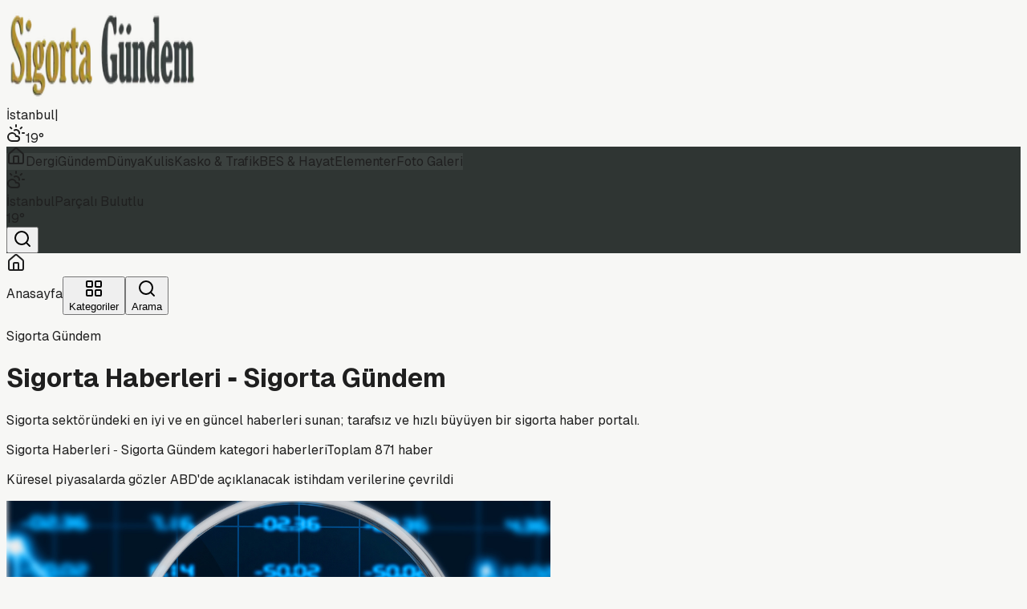

--- FILE ---
content_type: text/html; charset=utf-8
request_url: https://sigortagundem.com/piyasa
body_size: 46343
content:
<!DOCTYPE html><html lang="tr"><head><meta charSet="utf-8"/><meta name="viewport" content="width=device-width, initial-scale=1"/><link rel="preload" as="image" imageSrcSet="/_next/image?url=%2Fsigortagundem.com%2Flogo.png&amp;w=256&amp;q=75 1x, /_next/image?url=%2Fsigortagundem.com%2Flogo.png&amp;w=640&amp;q=75 2x"/><link rel="preload" as="image" href="https://sigortagundem.com/wp-content/uploads/2024/08/avrupa-piyasa.png"/><link rel="preload" as="image" href="https://sigortagundem.com/wp-content/uploads/2024/08/WhatsApp-Image-2024-08-12-at-16.19.31.jpeg"/><link rel="preload" as="image" href="https://sigortagundem.com/wp-content/uploads/2024/08/gazete-dergi.jpg"/><link rel="preload" as="image" href="https://sigortagundem.com/wp-content/uploads/2024/08/Kuresel-piyasalar-.jpg"/><link rel="preload" as="image" href="https://sigortagundem.com/wp-content/uploads/2024/07/Allianz-Trade-ofis-toplanti-arastirma-analiz.jpg"/><link rel="preload" as="image" href="https://sigortagundem.com/wp-content/uploads/2024/07/11-1.png"/><link rel="stylesheet" href="/_next/static/chunks/77919885dd118f1a.css" data-precedence="next"/><link rel="preload" as="script" fetchPriority="low" href="/_next/static/chunks/1398c5f99e28079a.js"/><script src="/_next/static/chunks/236f7e5abd6f09ff.js" async=""></script><script src="/_next/static/chunks/30ea11065999f7ac.js" async=""></script><script src="/_next/static/chunks/4dd28bc3f722184a.js" async=""></script><script src="/_next/static/chunks/turbopack-60d78f8c61813a62.js" async=""></script><script src="/_next/static/chunks/623dc7d7d28a7a24.js" async=""></script><script src="/_next/static/chunks/0455f11b6f6acc1a.js" async=""></script><script src="/_next/static/chunks/ff1a16fafef87110.js" async=""></script><script src="/_next/static/chunks/7340adf74ff47ec0.js" async=""></script><script src="/_next/static/chunks/f8429ce48f6d96ff.js" async=""></script><meta name="next-size-adjust" content=""/><title>Sigorta Haberleri ‑ Sigorta Gündem</title><meta name="description" content="Sigorta sektöründeki en iyi ve en güncel haberleri sunan; tarafsız ve hızlı büyüyen bir sigorta haber portalı."/><link rel="canonical" href="https://www.sigortagundem.com/piyasa"/><meta name="google-site-verification" content="41shwXZwxXeWZ733m1xc_m0Qrzy2-56876y20tvvKRM"/><meta property="og:title" content="Sigorta Haberleri ‑ Sigorta Gündem"/><meta property="og:description" content="Sigorta sektöründeki en iyi ve en güncel haberleri sunan; tarafsız ve hızlı büyüyen bir sigorta haber portalı."/><meta property="og:image" content="https://www.sigortagundem.com/sigortagundem.com/logo.png"/><meta name="twitter:card" content="summary_large_image"/><meta name="twitter:title" content="Sigorta Haberleri ‑ Sigorta Gündem"/><meta name="twitter:description" content="Sigorta sektöründeki en iyi ve en güncel haberleri sunan; tarafsız ve hızlı büyüyen bir sigorta haber portalı."/><meta name="twitter:image" content="https://www.sigortagundem.com/sigortagundem.com/logo.png"/><link rel="shortcut icon" href="/sigortagundem.com/favicon.ico"/><link rel="icon" href="/sigortagundem.com/favicon.ico"/><link rel="apple-touch-icon" href="/sigortagundem.com/favicon.ico"/><script src="/_next/static/chunks/a6dad97d9634a72d.js" noModule=""></script></head><body class="geist_2ae47f08-module__h69qWW__variable geist_mono_eb58308d-module__w_p2Lq__variable antialiased" style="--theme-primary:#b38f2f;--theme-dark:#2f3533;--theme-muted:#4c514e;--theme-text:#1f1f1f;--theme-background:#f7f7f5;--theme-surface:#ffffff;--theme-border:#d7c8a3"><div hidden=""><!--$--><!--/$--></div><div class="min-h-screen bg-[color:var(--theme-background)] text-[color:var(--theme-text)]"><header class="shadow-sm bg-[color:var(--theme-surface)] relative z-50"><div class="h-1 w-full" style="background-color:#b38f2f"></div><div class="border-b bg-[color:var(--theme-surface)] transition-all duration-200 py-0" style="border-color:#d7c8a3"><div class="mx-auto flex max-w-6xl items-center gap-4 px-4 py-4"><div class="flex items-center gap-3"><a class="flex items-center" href="/"><img alt="Sigorta Gündem logo" width="240" height="120" decoding="async" data-nimg="1" class="h-24 w-auto object-contain transition-transform hover:scale-[1.01]" style="color:transparent" srcSet="/_next/image?url=%2Fsigortagundem.com%2Flogo.png&amp;w=256&amp;q=75 1x, /_next/image?url=%2Fsigortagundem.com%2Flogo.png&amp;w=640&amp;q=75 2x" src="/_next/image?url=%2Fsigortagundem.com%2Flogo.png&amp;w=640&amp;q=75"/></a></div><div class="flex md:hidden w-full justify-end"><div class="flex items-center gap-2 text-xs font-semibold text-gray-700 bg-gray-50 px-2 py-1 rounded-md border border-gray-100 undefined"><span class="transition-opacity duration-300 opacity-100">İstanbul</span><span class="text-gray-300">|</span><div class="flex items-center gap-1 transition-opacity duration-300 opacity-100"><svg xmlns="http://www.w3.org/2000/svg" width="24" height="24" viewBox="0 0 24 24" fill="none" stroke="currentColor" stroke-width="2" stroke-linecap="round" stroke-linejoin="round" class="lucide lucide-cloud-sun w-5 h-5 text-orange-400" aria-hidden="true"><path d="M12 2v2"></path><path d="m4.93 4.93 1.41 1.41"></path><path d="M20 12h2"></path><path d="m19.07 4.93-1.41 1.41"></path><path d="M15.947 12.65a4 4 0 0 0-5.925-4.128"></path><path d="M13 22H7a5 5 0 1 1 4.9-6H13a3 3 0 0 1 0 6Z"></path></svg><span>19<!-- -->°</span></div></div></div></div></div><div class="hidden md:block transition-all duration-300 ease-in-out relative z-40 border-b" style="background-color:#2f3533;border-color:#2f3533"><div class="mx-auto flex max-w-6xl items-center gap-3 px-4 py-2 text-sm font-medium text-white"><div class="flex items-center gap-2 overflow-x-auto no-scrollbar flex-1"><a class="rounded-full px-3 py-2 transition-all border border-transparent text-[color:rgba(255,255,255,0.86)] hover:text-white flex items-center justify-center whitespace-nowrap " style="border-color:#b38f2f;background-color:rgba(255,255,255,0.06)" aria-label="Anasayfa" href="/"><svg xmlns="http://www.w3.org/2000/svg" width="24" height="24" viewBox="0 0 24 24" fill="none" stroke="currentColor" stroke-width="2" stroke-linecap="round" stroke-linejoin="round" class="lucide lucide-house w-5 h-5" aria-hidden="true"><path d="M15 21v-8a1 1 0 0 0-1-1h-4a1 1 0 0 0-1 1v8"></path><path d="M3 10a2 2 0 0 1 .709-1.528l7-6a2 2 0 0 1 2.582 0l7 6A2 2 0 0 1 21 10v9a2 2 0 0 1-2 2H5a2 2 0 0 1-2-2z"></path></svg></a><a href="https://akilliyasamdergisi.com/" target="_blank" rel="noreferrer" class="rounded-full px-3 py-2 transition-all border border-transparent text-[color:rgba(255,255,255,0.86)] hover:text-white flex items-center justify-center whitespace-nowrap" style="border-color:#b38f2f;background-color:rgba(255,255,255,0.06)" aria-label="Dergi">Dergi</a><a class="rounded-full px-3 py-2 transition-all border border-transparent text-[color:rgba(255,255,255,0.86)] hover:text-white flex items-center justify-center whitespace-nowrap " style="border-color:#b38f2f;background-color:rgba(255,255,255,0.06)" aria-label="Gündem" href="/gundem">Gündem</a><a class="rounded-full px-3 py-2 transition-all border border-transparent text-[color:rgba(255,255,255,0.86)] hover:text-white flex items-center justify-center whitespace-nowrap " style="border-color:#b38f2f;background-color:rgba(255,255,255,0.06)" aria-label="Dünya" href="/dunya">Dünya</a><a class="rounded-full px-3 py-2 transition-all border border-transparent text-[color:rgba(255,255,255,0.86)] hover:text-white flex items-center justify-center whitespace-nowrap " style="border-color:#b38f2f;background-color:rgba(255,255,255,0.06)" aria-label="Kulis" href="/kulis">Kulis</a><a class="rounded-full px-3 py-2 transition-all border border-transparent text-[color:rgba(255,255,255,0.86)] hover:text-white flex items-center justify-center whitespace-nowrap " style="border-color:#b38f2f;background-color:rgba(255,255,255,0.06)" aria-label="Kasko &amp; Trafik" href="/kasko">Kasko &amp; Trafik</a><a class="rounded-full px-3 py-2 transition-all border border-transparent text-[color:rgba(255,255,255,0.86)] hover:text-white flex items-center justify-center whitespace-nowrap " style="border-color:#b38f2f;background-color:rgba(255,255,255,0.06)" aria-label="BES &amp; Hayat" href="/bes">BES &amp; Hayat</a><a class="rounded-full px-3 py-2 transition-all border border-transparent text-[color:rgba(255,255,255,0.86)] hover:text-white flex items-center justify-center whitespace-nowrap " style="border-color:#b38f2f;background-color:rgba(255,255,255,0.06)" aria-label="Elementer" href="/elementer">Elementer</a><a class="rounded-full px-3 py-2 transition-all border border-transparent text-[color:rgba(255,255,255,0.86)] hover:text-white flex items-center justify-center whitespace-nowrap " style="border-color:#b38f2f;background-color:rgba(255,255,255,0.06)" aria-label="Foto Galeri" href="/foto-galeri">Foto Galeri</a></div><div class="hidden md:flex items-center gap-2"><div class="hidden lg:flex items-center gap-3 px-3 py-1 bg-white/10 rounded-full border border-transparent min-w-[140px] justify-between hover:bg-white/20 transition-all cursor-default"><div class="transition-opacity duration-300 flex items-center gap-3 opacity-100"><svg xmlns="http://www.w3.org/2000/svg" width="24" height="24" viewBox="0 0 24 24" fill="none" stroke="currentColor" stroke-width="2" stroke-linecap="round" stroke-linejoin="round" class="lucide lucide-cloud-sun w-5 h-5 text-orange-400" aria-hidden="true"><path d="M12 2v2"></path><path d="m4.93 4.93 1.41 1.41"></path><path d="M20 12h2"></path><path d="m19.07 4.93-1.41 1.41"></path><path d="M15.947 12.65a4 4 0 0 0-5.925-4.128"></path><path d="M13 22H7a5 5 0 1 1 4.9-6H13a3 3 0 0 1 0 6Z"></path></svg><div class="flex flex-col leading-none"><span class="text-xs font-bold text-white">İstanbul</span><span class="text-[10px] text-white/70">Parçalı Bulutlu</span></div></div><div class="transition-opacity duration-300 font-bold text-white opacity-100">19<!-- -->°</div></div><button class="ml-1 p-2 hover:bg-white/10 rounded-full transition-colors flex-shrink-0"><svg xmlns="http://www.w3.org/2000/svg" width="24" height="24" viewBox="0 0 24 24" fill="none" stroke="currentColor" stroke-width="2" stroke-linecap="round" stroke-linejoin="round" class="lucide lucide-search w-5 h-5 text-white" aria-hidden="true"><path d="m21 21-4.34-4.34"></path><circle cx="11" cy="11" r="8"></circle></svg></button></div></div></div></header><div class="relative z-50"></div><div class="fixed bottom-0 left-0 w-full z-[100] bg-white/90 backdrop-blur-md border-t md:hidden pb-[env(safe-area-inset-bottom)] transition-all"><div class="grid grid-cols-3 h-16 items-center"><a class="flex flex-col items-center justify-center gap-1 transition-all text-gray-400 hover:text-gray-600" href="/"><div class="p-1 rounded-full bg-transparent"><svg xmlns="http://www.w3.org/2000/svg" width="24" height="24" viewBox="0 0 24 24" fill="none" stroke="currentColor" stroke-width="2" stroke-linecap="round" stroke-linejoin="round" class="lucide lucide-house w-6 h-6 stroke-2" aria-hidden="true"><path d="M15 21v-8a1 1 0 0 0-1-1h-4a1 1 0 0 0-1 1v8"></path><path d="M3 10a2 2 0 0 1 .709-1.528l7-6a2 2 0 0 1 2.582 0l7 6A2 2 0 0 1 21 10v9a2 2 0 0 1-2 2H5a2 2 0 0 1-2-2z"></path></svg></div><span class="text-[10px] font-semibold">Anasayfa</span></a><button class="flex flex-col items-center justify-center gap-1 transition-all text-gray-400 hover:text-gray-600"><div class="p-1 rounded-full bg-transparent"><svg xmlns="http://www.w3.org/2000/svg" width="24" height="24" viewBox="0 0 24 24" fill="none" stroke="currentColor" stroke-width="2" stroke-linecap="round" stroke-linejoin="round" class="lucide lucide-layout-grid w-6 h-6 stroke-2" aria-hidden="true"><rect width="7" height="7" x="3" y="3" rx="1"></rect><rect width="7" height="7" x="14" y="3" rx="1"></rect><rect width="7" height="7" x="14" y="14" rx="1"></rect><rect width="7" height="7" x="3" y="14" rx="1"></rect></svg></div><span class="text-[10px] font-semibold">Kategoriler</span></button><button class="flex flex-col items-center justify-center gap-1 transition-all text-gray-400 hover:text-gray-600"><div class="p-1 rounded-full bg-transparent"><svg xmlns="http://www.w3.org/2000/svg" width="24" height="24" viewBox="0 0 24 24" fill="none" stroke="currentColor" stroke-width="2" stroke-linecap="round" stroke-linejoin="round" class="lucide lucide-search w-6 h-6 stroke-2" aria-hidden="true"><path d="m21 21-4.34-4.34"></path><circle cx="11" cy="11" r="8"></circle></svg></div><span class="text-[10px] font-semibold">Arama</span></button></div></div><div class="relative"><main class="mx-auto max-w-[70rem] px-4 py-4 md:py-10"><div class="space-y-6"><div class="rounded-2xl border bg-[color:var(--theme-surface)] px-6 py-6 shadow-sm"><p class="text-xs font-semibold uppercase tracking-wide text-[color:var(--theme-muted)]">Sigorta Gündem</p><h1 class="mt-1 text-3xl font-bold text-[color:var(--theme-text)]">Sigorta Haberleri ‑ Sigorta Gündem</h1><p class="mt-2 text-sm text-[color:var(--theme-muted)]">Sigorta sektöründeki en iyi ve en güncel haberleri sunan; tarafsız ve hızlı büyüyen bir sigorta haber portalı.</p><div class="mt-3 flex flex-wrap gap-2 text-xs font-semibold text-[color:var(--theme-muted)]"><span class="rounded-full border px-3 py-1" style="border-color:var(--theme-border)">Sigorta Haberleri ‑ Sigorta Gündem<!-- --> kategori haberleri</span><span class="rounded-full border px-3 py-1" style="border-color:var(--theme-border)">Toplam <!-- -->871<!-- --> haber</span></div></div><div class="grid gap-8 lg:grid-cols-[2fr_1fr]"><div class="space-y-4"><div class="grid gap-4 md:grid-cols-2 lg:grid-cols-3"><a class="group block overflow-hidden rounded-2xl border transition-all hover:-translate-y-0.5 hover:shadow-lg" style="border-color:var(--theme-border);background-color:var(--theme-surface)" href="/kuresel-piyasalarda-gozler-abdde-aciklanacak-istihdam-verilerine-cevrildi"><div class="flex gap-3 lg:flex-col lg:gap-2 pb-2"><div class="relative h-24 w-32  flex-shrink-0 overflow-hidden rounded-xl bg-[color:var(--theme-background)] lg:h-40 lg:w-full lg:rounded-2xl"><div class="h-full w-full" style="background:linear-gradient(135deg, #b38f2f33, #b38f2f11)"></div></div><div class="flex min-w-0 flex-1 flex-col gap-1 px-2"><p class="line-clamp-2 text-sm font-semibold leading-snug text-[color:var(--theme-text)] group-hover:text-[color:var(--theme-text)]">Küresel piyasalarda gözler ABD&#x27;de açıklanacak istihdam verilerine çevrildi</p><div class="flex flex-wrap gap-2 text-[11px] text-[color:var(--theme-muted)]"></div></div></div></a><a class="group block overflow-hidden rounded-2xl border transition-all hover:-translate-y-0.5 hover:shadow-lg" style="border-color:var(--theme-border);background-color:var(--theme-surface)" href="/avrupa-piyasalarinda-rekor-gunu"><div class="flex gap-3 lg:flex-col lg:gap-2 pb-2"><div class="relative h-24 w-32  flex-shrink-0 overflow-hidden rounded-xl bg-[color:var(--theme-background)] lg:h-40 lg:w-full lg:rounded-2xl"><img src="https://sigortagundem.com/wp-content/uploads/2024/08/avrupa-piyasa.png" alt="Avrupa piyasalarında rekor günü" class="h-full w-full object-cover transition-transform duration-300 group-hover:scale-105"/></div><div class="flex min-w-0 flex-1 flex-col gap-1 px-2"><p class="line-clamp-2 text-sm font-semibold leading-snug text-[color:var(--theme-text)] group-hover:text-[color:var(--theme-text)]">Avrupa piyasalarında rekor günü</p><div class="flex flex-wrap gap-2 text-[11px] text-[color:var(--theme-muted)]"></div></div></div></a><a class="group block overflow-hidden rounded-2xl border transition-all hover:-translate-y-0.5 hover:shadow-lg" style="border-color:var(--theme-border);background-color:var(--theme-surface)" href="/altinda-son-durum-gram-ve-ceyrek-altin-kac-tl-oldu-altin-fiyatlari-ne-kadar"><div class="flex gap-3 lg:flex-col lg:gap-2 pb-2"><div class="relative h-24 w-32  flex-shrink-0 overflow-hidden rounded-xl bg-[color:var(--theme-background)] lg:h-40 lg:w-full lg:rounded-2xl"><div class="h-full w-full" style="background:linear-gradient(135deg, #b38f2f33, #b38f2f11)"></div></div><div class="flex min-w-0 flex-1 flex-col gap-1 px-2"><p class="line-clamp-2 text-sm font-semibold leading-snug text-[color:var(--theme-text)] group-hover:text-[color:var(--theme-text)]">ALTINDA SON DURUM: Gram ve çeyrek altın kaç TL oldu?</p><div class="flex flex-wrap gap-2 text-[11px] text-[color:var(--theme-muted)]"></div></div></div></a><a class="group block overflow-hidden rounded-2xl border transition-all hover:-translate-y-0.5 hover:shadow-lg" style="border-color:var(--theme-border);background-color:var(--theme-surface)" href="/spot-piyasada-dogal-gaz-fiyatlari-3"><div class="flex gap-3 lg:flex-col lg:gap-2 pb-2"><div class="relative h-24 w-32  flex-shrink-0 overflow-hidden rounded-xl bg-[color:var(--theme-background)] lg:h-40 lg:w-full lg:rounded-2xl"><div class="h-full w-full" style="background:linear-gradient(135deg, #b38f2f33, #b38f2f11)"></div></div><div class="flex min-w-0 flex-1 flex-col gap-1 px-2"><p class="line-clamp-2 text-sm font-semibold leading-snug text-[color:var(--theme-text)] group-hover:text-[color:var(--theme-text)]">Spot piyasada doğal gaz fiyatları</p><div class="flex flex-wrap gap-2 text-[11px] text-[color:var(--theme-muted)]"></div></div></div></a><a class="group block overflow-hidden rounded-2xl border transition-all hover:-translate-y-0.5 hover:shadow-lg" style="border-color:var(--theme-border);background-color:var(--theme-surface)" href="/spot-piyasada-elektrik-fiyatlari-24-agustos-2024"><div class="flex gap-3 lg:flex-col lg:gap-2 pb-2"><div class="relative h-24 w-32  flex-shrink-0 overflow-hidden rounded-xl bg-[color:var(--theme-background)] lg:h-40 lg:w-full lg:rounded-2xl"><div class="h-full w-full" style="background:linear-gradient(135deg, #b38f2f33, #b38f2f11)"></div></div><div class="flex min-w-0 flex-1 flex-col gap-1 px-2"><p class="line-clamp-2 text-sm font-semibold leading-snug text-[color:var(--theme-text)] group-hover:text-[color:var(--theme-text)]">Spot piyasada elektrik fiyatları (24 Ağustos 2024)</p><div class="flex flex-wrap gap-2 text-[11px] text-[color:var(--theme-muted)]"></div></div></div></a><a class="group block overflow-hidden rounded-2xl border transition-all hover:-translate-y-0.5 hover:shadow-lg" style="border-color:var(--theme-border);background-color:var(--theme-surface)" href="/gunluk-elektrik-uretim-ve-tuketim-verileri-2"><div class="flex gap-3 lg:flex-col lg:gap-2 pb-2"><div class="relative h-24 w-32  flex-shrink-0 overflow-hidden rounded-xl bg-[color:var(--theme-background)] lg:h-40 lg:w-full lg:rounded-2xl"><div class="h-full w-full" style="background:linear-gradient(135deg, #b38f2f33, #b38f2f11)"></div></div><div class="flex min-w-0 flex-1 flex-col gap-1 px-2"><p class="line-clamp-2 text-sm font-semibold leading-snug text-[color:var(--theme-text)] group-hover:text-[color:var(--theme-text)]">Günlük elektrik üretim ve tüketim verileri</p><div class="flex flex-wrap gap-2 text-[11px] text-[color:var(--theme-muted)]"></div></div></div></a><a class="group block overflow-hidden rounded-2xl border transition-all hover:-translate-y-0.5 hover:shadow-lg" style="border-color:var(--theme-border);background-color:var(--theme-surface)" href="/altinin-kilogram-fiyati-yukseldi-41"><div class="flex gap-3 lg:flex-col lg:gap-2 pb-2"><div class="relative h-24 w-32  flex-shrink-0 overflow-hidden rounded-xl bg-[color:var(--theme-background)] lg:h-40 lg:w-full lg:rounded-2xl"><div class="h-full w-full" style="background:linear-gradient(135deg, #b38f2f33, #b38f2f11)"></div></div><div class="flex min-w-0 flex-1 flex-col gap-1 px-2"><p class="line-clamp-2 text-sm font-semibold leading-snug text-[color:var(--theme-text)] group-hover:text-[color:var(--theme-text)]">Altının kilogram fiyatı yükseldi</p><div class="flex flex-wrap gap-2 text-[11px] text-[color:var(--theme-muted)]"></div></div></div></a><a class="group block overflow-hidden rounded-2xl border transition-all hover:-translate-y-0.5 hover:shadow-lg" style="border-color:var(--theme-border);background-color:var(--theme-surface)" href="/son-dakika-merkez-bankasi-rezervlerini-acikladi"><div class="flex gap-3 lg:flex-col lg:gap-2 pb-2"><div class="relative h-24 w-32  flex-shrink-0 overflow-hidden rounded-xl bg-[color:var(--theme-background)] lg:h-40 lg:w-full lg:rounded-2xl"><div class="h-full w-full" style="background:linear-gradient(135deg, #b38f2f33, #b38f2f11)"></div></div><div class="flex min-w-0 flex-1 flex-col gap-1 px-2"><p class="line-clamp-2 text-sm font-semibold leading-snug text-[color:var(--theme-text)] group-hover:text-[color:var(--theme-text)]">Son dakika... Merkez Bankası rezervlerini açıkladı</p><div class="flex flex-wrap gap-2 text-[11px] text-[color:var(--theme-muted)]"></div></div></div></a><a class="group block overflow-hidden rounded-2xl border transition-all hover:-translate-y-0.5 hover:shadow-lg" style="border-color:var(--theme-border);background-color:var(--theme-surface)" href="/borsa-ve-altin-yatirimcisi-dikkat-yeni-tahminler-geldi"><div class="flex gap-3 lg:flex-col lg:gap-2 pb-2"><div class="relative h-24 w-32  flex-shrink-0 overflow-hidden rounded-xl bg-[color:var(--theme-background)] lg:h-40 lg:w-full lg:rounded-2xl"><img src="https://sigortagundem.com/wp-content/uploads/2024/08/WhatsApp-Image-2024-08-12-at-16.19.31.jpeg" alt="Borsa ve altın yatırımcısı dikkat! Yeni tahminler geldi" class="h-full w-full object-cover transition-transform duration-300 group-hover:scale-105"/></div><div class="flex min-w-0 flex-1 flex-col gap-1 px-2"><p class="line-clamp-2 text-sm font-semibold leading-snug text-[color:var(--theme-text)] group-hover:text-[color:var(--theme-text)]">Borsa ve altın yatırımcısı dikkat! Yeni tahminler geldi</p><div class="flex flex-wrap gap-2 text-[11px] text-[color:var(--theme-muted)]"></div></div></div></a><a class="group block overflow-hidden rounded-2xl border transition-all hover:-translate-y-0.5 hover:shadow-lg" style="border-color:var(--theme-border);background-color:var(--theme-surface)" href="/dolar-tl-bugun-ne-kadar-11-agustos-2024-dolar-euro-fiyatlari"><div class="flex gap-3 lg:flex-col lg:gap-2 pb-2"><div class="relative h-24 w-32  flex-shrink-0 overflow-hidden rounded-xl bg-[color:var(--theme-background)] lg:h-40 lg:w-full lg:rounded-2xl"><div class="h-full w-full" style="background:linear-gradient(135deg, #b38f2f33, #b38f2f11)"></div></div><div class="flex min-w-0 flex-1 flex-col gap-1 px-2"><p class="line-clamp-2 text-sm font-semibold leading-snug text-[color:var(--theme-text)] group-hover:text-[color:var(--theme-text)]">Dolar/TL bugün ne kadar? (11 Ağustos 2024 dolar-Euro fiyatları)</p><div class="flex flex-wrap gap-2 text-[11px] text-[color:var(--theme-muted)]"></div></div></div></a><a class="group block overflow-hidden rounded-2xl border transition-all hover:-translate-y-0.5 hover:shadow-lg" style="border-color:var(--theme-border);background-color:var(--theme-surface)" href="/7-baslikla-gecen-hafta-3"><div class="flex gap-3 lg:flex-col lg:gap-2 pb-2"><div class="relative h-24 w-32  flex-shrink-0 overflow-hidden rounded-xl bg-[color:var(--theme-background)] lg:h-40 lg:w-full lg:rounded-2xl"><img src="https://sigortagundem.com/wp-content/uploads/2024/08/gazete-dergi.jpg" alt="7 başlıkla geçen hafta" class="h-full w-full object-cover transition-transform duration-300 group-hover:scale-105"/></div><div class="flex min-w-0 flex-1 flex-col gap-1 px-2"><p class="line-clamp-2 text-sm font-semibold leading-snug text-[color:var(--theme-text)] group-hover:text-[color:var(--theme-text)]">7 başlıkla geçen hafta</p><div class="flex flex-wrap gap-2 text-[11px] text-[color:var(--theme-muted)]"></div></div></div></a><a class="group block overflow-hidden rounded-2xl border transition-all hover:-translate-y-0.5 hover:shadow-lg" style="border-color:var(--theme-border);background-color:var(--theme-surface)" href="/kuresel-piyasalar-haftanin-ilk-islem-gununde-tarihi-satis-baskisi-yasadi"><div class="flex gap-3 lg:flex-col lg:gap-2 pb-2"><div class="relative h-24 w-32  flex-shrink-0 overflow-hidden rounded-xl bg-[color:var(--theme-background)] lg:h-40 lg:w-full lg:rounded-2xl"><img src="https://sigortagundem.com/wp-content/uploads/2024/08/Kuresel-piyasalar-.jpg" alt="Küresel piyasalar haftanın ilk işlem gününde tarihi satış baskısı yaşadı" class="h-full w-full object-cover transition-transform duration-300 group-hover:scale-105"/></div><div class="flex min-w-0 flex-1 flex-col gap-1 px-2"><p class="line-clamp-2 text-sm font-semibold leading-snug text-[color:var(--theme-text)] group-hover:text-[color:var(--theme-text)]">Küresel piyasalar haftanın ilk işlem gününde tarihi satış baskısı yaşadı</p><div class="flex flex-wrap gap-2 text-[11px] text-[color:var(--theme-muted)]"></div></div></div></a><a class="group block overflow-hidden rounded-2xl border transition-all hover:-translate-y-0.5 hover:shadow-lg" style="border-color:var(--theme-border);background-color:var(--theme-surface)" href="/bu-hafta-yatirim-araclarinin-performansi-17"><div class="flex gap-3 lg:flex-col lg:gap-2 pb-2"><div class="relative h-24 w-32  flex-shrink-0 overflow-hidden rounded-xl bg-[color:var(--theme-background)] lg:h-40 lg:w-full lg:rounded-2xl"><div class="h-full w-full" style="background:linear-gradient(135deg, #b38f2f33, #b38f2f11)"></div></div><div class="flex min-w-0 flex-1 flex-col gap-1 px-2"><p class="line-clamp-2 text-sm font-semibold leading-snug text-[color:var(--theme-text)] group-hover:text-[color:var(--theme-text)]">Bu hafta yatırım araçlarının performansı</p><div class="flex flex-wrap gap-2 text-[11px] text-[color:var(--theme-muted)]"></div></div></div></a><a class="group block overflow-hidden rounded-2xl border transition-all hover:-translate-y-0.5 hover:shadow-lg" style="border-color:var(--theme-border);background-color:var(--theme-surface)" href="/altinin-ons-fiyati-2-bin-424-dolara-yukseldi"><div class="flex gap-3 lg:flex-col lg:gap-2 pb-2"><div class="relative h-24 w-32  flex-shrink-0 overflow-hidden rounded-xl bg-[color:var(--theme-background)] lg:h-40 lg:w-full lg:rounded-2xl"><div class="h-full w-full" style="background:linear-gradient(135deg, #b38f2f33, #b38f2f11)"></div></div><div class="flex min-w-0 flex-1 flex-col gap-1 px-2"><p class="line-clamp-2 text-sm font-semibold leading-snug text-[color:var(--theme-text)] group-hover:text-[color:var(--theme-text)]">Altının ons fiyatı 2 bin 424 dolara yükseldi</p><div class="flex flex-wrap gap-2 text-[11px] text-[color:var(--theme-muted)]"></div></div></div></a><a class="group block overflow-hidden rounded-2xl border transition-all hover:-translate-y-0.5 hover:shadow-lg" style="border-color:var(--theme-border);background-color:var(--theme-surface)" href="/piyasa-temmuzda-aylik-enflasyonda-yukselis-bekliyor"><div class="flex gap-3 lg:flex-col lg:gap-2 pb-2"><div class="relative h-24 w-32  flex-shrink-0 overflow-hidden rounded-xl bg-[color:var(--theme-background)] lg:h-40 lg:w-full lg:rounded-2xl"><div class="h-full w-full" style="background:linear-gradient(135deg, #b38f2f33, #b38f2f11)"></div></div><div class="flex min-w-0 flex-1 flex-col gap-1 px-2"><p class="line-clamp-2 text-sm font-semibold leading-snug text-[color:var(--theme-text)] group-hover:text-[color:var(--theme-text)]">Piyasa Temmuz&#x27;da aylık enflasyonda yükseliş bekliyor</p><div class="flex flex-wrap gap-2 text-[11px] text-[color:var(--theme-muted)]"></div></div></div></a><a class="group block overflow-hidden rounded-2xl border transition-all hover:-translate-y-0.5 hover:shadow-lg" style="border-color:var(--theme-border);background-color:var(--theme-surface)" href="/bu-hafta-yatirim-araclarinin-performansi-16"><div class="flex gap-3 lg:flex-col lg:gap-2 pb-2"><div class="relative h-24 w-32  flex-shrink-0 overflow-hidden rounded-xl bg-[color:var(--theme-background)] lg:h-40 lg:w-full lg:rounded-2xl"><div class="h-full w-full" style="background:linear-gradient(135deg, #b38f2f33, #b38f2f11)"></div></div><div class="flex min-w-0 flex-1 flex-col gap-1 px-2"><p class="line-clamp-2 text-sm font-semibold leading-snug text-[color:var(--theme-text)] group-hover:text-[color:var(--theme-text)]">Bu hafta yatırım araçlarının performansı</p><div class="flex flex-wrap gap-2 text-[11px] text-[color:var(--theme-muted)]"></div></div></div></a><a class="group block overflow-hidden rounded-2xl border transition-all hover:-translate-y-0.5 hover:shadow-lg" style="border-color:var(--theme-border);background-color:var(--theme-surface)" href="/gelismekte-olan-piyasalara-para-akti"><div class="flex gap-3 lg:flex-col lg:gap-2 pb-2"><div class="relative h-24 w-32  flex-shrink-0 overflow-hidden rounded-xl bg-[color:var(--theme-background)] lg:h-40 lg:w-full lg:rounded-2xl"><div class="h-full w-full" style="background:linear-gradient(135deg, #b38f2f33, #b38f2f11)"></div></div><div class="flex min-w-0 flex-1 flex-col gap-1 px-2"><p class="line-clamp-2 text-sm font-semibold leading-snug text-[color:var(--theme-text)] group-hover:text-[color:var(--theme-text)]">Gelişmekte olan piyasalara para aktı</p><div class="flex flex-wrap gap-2 text-[11px] text-[color:var(--theme-muted)]"></div></div></div></a><a class="group block overflow-hidden rounded-2xl border transition-all hover:-translate-y-0.5 hover:shadow-lg" style="border-color:var(--theme-border);background-color:var(--theme-surface)" href="/altinin-kilogram-fiyati-yukseldi-34"><div class="flex gap-3 lg:flex-col lg:gap-2 pb-2"><div class="relative h-24 w-32  flex-shrink-0 overflow-hidden rounded-xl bg-[color:var(--theme-background)] lg:h-40 lg:w-full lg:rounded-2xl"><div class="h-full w-full" style="background:linear-gradient(135deg, #b38f2f33, #b38f2f11)"></div></div><div class="flex min-w-0 flex-1 flex-col gap-1 px-2"><p class="line-clamp-2 text-sm font-semibold leading-snug text-[color:var(--theme-text)] group-hover:text-[color:var(--theme-text)]">Altının kilogram fiyatı yükseldi</p><div class="flex flex-wrap gap-2 text-[11px] text-[color:var(--theme-muted)]"></div></div></div></a><a class="group block overflow-hidden rounded-2xl border transition-all hover:-translate-y-0.5 hover:shadow-lg" style="border-color:var(--theme-border);background-color:var(--theme-surface)" href="/allianz-trade-super-secim-yili-nedeniyle-kuresel-ekonomide-belirsizlikler-devam-ediyor"><div class="flex gap-3 lg:flex-col lg:gap-2 pb-2"><div class="relative h-24 w-32  flex-shrink-0 overflow-hidden rounded-xl bg-[color:var(--theme-background)] lg:h-40 lg:w-full lg:rounded-2xl"><img src="https://sigortagundem.com/wp-content/uploads/2024/07/Allianz-Trade-ofis-toplanti-arastirma-analiz.jpg" alt="Allianz Trade: &#x27;Süper Seçim Yılı&#x27; nedeniyle küresel ekonomide belirsizlikler devam ediyor!" class="h-full w-full object-cover transition-transform duration-300 group-hover:scale-105"/></div><div class="flex min-w-0 flex-1 flex-col gap-1 px-2"><p class="line-clamp-2 text-sm font-semibold leading-snug text-[color:var(--theme-text)] group-hover:text-[color:var(--theme-text)]">Allianz Trade: &#x27;Süper Seçim Yılı&#x27; nedeniyle küresel ekonomide belirsizlikler devam ediyor!</p><div class="flex flex-wrap gap-2 text-[11px] text-[color:var(--theme-muted)]"></div></div></div></a><a class="group block overflow-hidden rounded-2xl border transition-all hover:-translate-y-0.5 hover:shadow-lg" style="border-color:var(--theme-border);background-color:var(--theme-surface)" href="/kripto-varliklarla-ilgili-yeni-duzenleme-sigorta-sektorunu-de-harekete-gecirdi"><div class="flex gap-3 lg:flex-col lg:gap-2 pb-2"><div class="relative h-24 w-32  flex-shrink-0 overflow-hidden rounded-xl bg-[color:var(--theme-background)] lg:h-40 lg:w-full lg:rounded-2xl"><img src="https://sigortagundem.com/wp-content/uploads/2024/07/11-1.png" alt="Kripto varlıklarla ilgili yeni düzenleme sigorta sektörünü de harekete geçirdi" class="h-full w-full object-cover transition-transform duration-300 group-hover:scale-105"/></div><div class="flex min-w-0 flex-1 flex-col gap-1 px-2"><p class="line-clamp-2 text-sm font-semibold leading-snug text-[color:var(--theme-text)] group-hover:text-[color:var(--theme-text)]">Kripto varlıklarla ilgili yeni düzenleme sigorta sektörünü de harekete geçirdi</p><div class="flex flex-wrap gap-2 text-[11px] text-[color:var(--theme-muted)]"></div></div></div></a><a class="group block overflow-hidden rounded-2xl border transition-all hover:-translate-y-0.5 hover:shadow-lg" style="border-color:var(--theme-border);background-color:var(--theme-surface)" href="/bu-hafta-yatirim-araclarinin-performansi-15"><div class="flex gap-3 lg:flex-col lg:gap-2 pb-2"><div class="relative h-24 w-32  flex-shrink-0 overflow-hidden rounded-xl bg-[color:var(--theme-background)] lg:h-40 lg:w-full lg:rounded-2xl"><div class="h-full w-full" style="background:linear-gradient(135deg, #b38f2f33, #b38f2f11)"></div></div><div class="flex min-w-0 flex-1 flex-col gap-1 px-2"><p class="line-clamp-2 text-sm font-semibold leading-snug text-[color:var(--theme-text)] group-hover:text-[color:var(--theme-text)]">Bu hafta yatırım araçlarının performansı</p><div class="flex flex-wrap gap-2 text-[11px] text-[color:var(--theme-muted)]"></div></div></div></a><a class="group block overflow-hidden rounded-2xl border transition-all hover:-translate-y-0.5 hover:shadow-lg" style="border-color:var(--theme-border);background-color:var(--theme-surface)" href="/kuresel-piyasalarda-gozler-ambnin-faiz-kararinda"><div class="flex gap-3 lg:flex-col lg:gap-2 pb-2"><div class="relative h-24 w-32  flex-shrink-0 overflow-hidden rounded-xl bg-[color:var(--theme-background)] lg:h-40 lg:w-full lg:rounded-2xl"><div class="h-full w-full" style="background:linear-gradient(135deg, #b38f2f33, #b38f2f11)"></div></div><div class="flex min-w-0 flex-1 flex-col gap-1 px-2"><p class="line-clamp-2 text-sm font-semibold leading-snug text-[color:var(--theme-text)] group-hover:text-[color:var(--theme-text)]">Küresel piyasalarda gözler AMB&#x27;nin faiz kararında</p><div class="flex flex-wrap gap-2 text-[11px] text-[color:var(--theme-muted)]"></div></div></div></a><a class="group block overflow-hidden rounded-2xl border transition-all hover:-translate-y-0.5 hover:shadow-lg" style="border-color:var(--theme-border);background-color:var(--theme-surface)" href="/bu-hafta-yatirim-araclarinin-performansi-14"><div class="flex gap-3 lg:flex-col lg:gap-2 pb-2"><div class="relative h-24 w-32  flex-shrink-0 overflow-hidden rounded-xl bg-[color:var(--theme-background)] lg:h-40 lg:w-full lg:rounded-2xl"><div class="h-full w-full" style="background:linear-gradient(135deg, #b38f2f33, #b38f2f11)"></div></div><div class="flex min-w-0 flex-1 flex-col gap-1 px-2"><p class="line-clamp-2 text-sm font-semibold leading-snug text-[color:var(--theme-text)] group-hover:text-[color:var(--theme-text)]">Bu hafta yatırım araçlarının performansı</p><div class="flex flex-wrap gap-2 text-[11px] text-[color:var(--theme-muted)]"></div></div></div></a><a class="group block overflow-hidden rounded-2xl border transition-all hover:-translate-y-0.5 hover:shadow-lg" style="border-color:var(--theme-border);background-color:var(--theme-surface)" href="/altinin-kilogram-fiyati-yukseldi-28"><div class="flex gap-3 lg:flex-col lg:gap-2 pb-2"><div class="relative h-24 w-32  flex-shrink-0 overflow-hidden rounded-xl bg-[color:var(--theme-background)] lg:h-40 lg:w-full lg:rounded-2xl"><div class="h-full w-full" style="background:linear-gradient(135deg, #b38f2f33, #b38f2f11)"></div></div><div class="flex min-w-0 flex-1 flex-col gap-1 px-2"><p class="line-clamp-2 text-sm font-semibold leading-snug text-[color:var(--theme-text)] group-hover:text-[color:var(--theme-text)]">Altının kilogram fiyatı yükseldi</p><div class="flex flex-wrap gap-2 text-[11px] text-[color:var(--theme-muted)]"></div></div></div></a></div><div class="flex justify-center"><button class="rounded-full px-5 py-2 text-sm font-semibold text-white transition-transform hover:-translate-y-0.5" style="background-color:#b38f2f">Daha fazla haber yükle</button></div></div><div class="space-y-6"><aside class="rounded-2xl border bg-[color:var(--theme-surface)] px-4 py-5 shadow-sm" style="border-color:var(--theme-border)"><div class="flex items-center justify-between"><h3 class="text-sm font-semibold text-[color:var(--theme-text)]">En Çok Okunanlar</h3><div class="flex gap-2"><button class="rounded-full px-2 py-1 text-[11px] font-semibold transition-colors text-white" style="background-color:#b38f2f;border:1px solid #b38f2f" disabled="">24 Saat</button><button class="rounded-full px-2 py-1 text-[11px] font-semibold transition-colors text-[color:var(--theme-text)]" style="background-color:transparent;border:1px solid #b38f2f">7 Gün</button><button class="rounded-full px-2 py-1 text-[11px] font-semibold transition-colors text-[color:var(--theme-text)]" style="background-color:transparent;border:1px solid #b38f2f">1 Ay</button></div></div><div class="mt-3 space-y-2"><div class="space-y-4"><div class="flex items-start gap-4 animate-pulse"><div class="flex h-10 w-10 shrink-0 items-center justify-center rounded-lg bg-gray-200 text-lg font-bold text-gray-400">1</div><div class="flex-grow"><div class="h-4 bg-gray-200 rounded w-3/4 mb-2"></div><div class="h-3 bg-gray-200 rounded w-1/2"></div></div></div><div class="flex items-start gap-4 animate-pulse"><div class="flex h-10 w-10 shrink-0 items-center justify-center rounded-lg bg-gray-200 text-lg font-bold text-gray-400">2</div><div class="flex-grow"><div class="h-4 bg-gray-200 rounded w-3/4 mb-2"></div><div class="h-3 bg-gray-200 rounded w-1/2"></div></div></div><div class="flex items-start gap-4 animate-pulse"><div class="flex h-10 w-10 shrink-0 items-center justify-center rounded-lg bg-gray-200 text-lg font-bold text-gray-400">3</div><div class="flex-grow"><div class="h-4 bg-gray-200 rounded w-3/4 mb-2"></div><div class="h-3 bg-gray-200 rounded w-1/2"></div></div></div><div class="flex items-start gap-4 animate-pulse"><div class="flex h-10 w-10 shrink-0 items-center justify-center rounded-lg bg-gray-200 text-lg font-bold text-gray-400">4</div><div class="flex-grow"><div class="h-4 bg-gray-200 rounded w-3/4 mb-2"></div><div class="h-3 bg-gray-200 rounded w-1/2"></div></div></div><div class="flex items-start gap-4 animate-pulse"><div class="flex h-10 w-10 shrink-0 items-center justify-center rounded-lg bg-gray-200 text-lg font-bold text-gray-400">5</div><div class="flex-grow"><div class="h-4 bg-gray-200 rounded w-3/4 mb-2"></div><div class="h-3 bg-gray-200 rounded w-1/2"></div></div></div></div></div></aside><div class="rounded-2xl border bg-[color:var(--theme-surface)] px-0 py-0 shadow-sm" style="border-color:var(--theme-border)"><div class="flex items-center justify-between px-4 py-3"><h3 class="text-sm font-semibold text-[color:var(--theme-text)]">Döviz / Altın</h3><span class="text-[11px] text-[color:var(--theme-muted)]"></span></div><p class="px-4 pb-3 text-xs text-[color:var(--theme-muted)]">Yükleniyor…</p></div></div></div></div><!--$--><!--/$--></main></div><footer class="relative z-[60] mt-20 pt-16 pb-8 text-white" style="background-color:#2f3533"><div class="mx-auto max-w-7xl px-4 lg:px-8"><div class="grid grid-cols-1 gap-12 lg:grid-cols-4 md:grid-cols-2 mb-16"><div class="space-y-6"><div class="bg-white/10 p-3 rounded-xl w-fit backdrop-blur-sm inline-block"><img alt="Sigorta Gündem logo" loading="lazy" width="180" height="60" decoding="async" data-nimg="1" class="h-10 w-auto object-contain brightness-0 invert" style="color:transparent" srcSet="/_next/image?url=%2Fsigortagundem.com%2Flogo.png&amp;w=256&amp;q=75 1x, /_next/image?url=%2Fsigortagundem.com%2Flogo.png&amp;w=384&amp;q=75 2x" src="/_next/image?url=%2Fsigortagundem.com%2Flogo.png&amp;w=384&amp;q=75"/></div><p class="text-sm leading-relaxed text-gray-400 max-w-xs">Sigorta sektöründeki en iyi ve en güncel haberleri sunan; tarafsız ve hızlı büyüyen bir sigorta haber portalı.</p></div><div><h3 class="text-lg font-bold mb-6 flex items-center gap-2"><span class="w-1 h-5 rounded-full" style="background-color:#b38f2f"></span>Hızlı Erişim</h3><ul class="space-y-3"><li><a class="text-gray-400 hover:text-white transition-all flex items-center gap-2 group text-sm" href="/iletisim"><svg xmlns="http://www.w3.org/2000/svg" width="24" height="24" viewBox="0 0 24 24" fill="none" stroke="currentColor" stroke-width="2" stroke-linecap="round" stroke-linejoin="round" class="lucide lucide-arrow-right w-3 h-3 transition-transform group-hover:translate-x-1" aria-hidden="true" style="color:#b38f2f"><path d="M5 12h14"></path><path d="m12 5 7 7-7 7"></path></svg>İletişim</a></li><li><a class="text-gray-400 hover:text-white transition-all flex items-center gap-2 group text-sm" href="/kunye"><svg xmlns="http://www.w3.org/2000/svg" width="24" height="24" viewBox="0 0 24 24" fill="none" stroke="currentColor" stroke-width="2" stroke-linecap="round" stroke-linejoin="round" class="lucide lucide-arrow-right w-3 h-3 transition-transform group-hover:translate-x-1" aria-hidden="true" style="color:#b38f2f"><path d="M5 12h14"></path><path d="m12 5 7 7-7 7"></path></svg>Künye</a></li><li><a class="text-gray-400 hover:text-white transition-all flex items-center gap-2 group text-sm" href="/hakkimizda"><svg xmlns="http://www.w3.org/2000/svg" width="24" height="24" viewBox="0 0 24 24" fill="none" stroke="currentColor" stroke-width="2" stroke-linecap="round" stroke-linejoin="round" class="lucide lucide-arrow-right w-3 h-3 transition-transform group-hover:translate-x-1" aria-hidden="true" style="color:#b38f2f"><path d="M5 12h14"></path><path d="m12 5 7 7-7 7"></path></svg>Hakkımızda</a></li><li><a class="text-gray-400 hover:text-white transition-all flex items-center gap-2 group text-sm" href="/gizlilik-politikasi"><svg xmlns="http://www.w3.org/2000/svg" width="24" height="24" viewBox="0 0 24 24" fill="none" stroke="currentColor" stroke-width="2" stroke-linecap="round" stroke-linejoin="round" class="lucide lucide-arrow-right w-3 h-3 transition-transform group-hover:translate-x-1" aria-hidden="true" style="color:#b38f2f"><path d="M5 12h14"></path><path d="m12 5 7 7-7 7"></path></svg>Gizlilik Politikası</a></li><li><a class="text-gray-400 hover:text-white transition-all flex items-center gap-2 group text-sm" href="/aydinlatma"><svg xmlns="http://www.w3.org/2000/svg" width="24" height="24" viewBox="0 0 24 24" fill="none" stroke="currentColor" stroke-width="2" stroke-linecap="round" stroke-linejoin="round" class="lucide lucide-arrow-right w-3 h-3 transition-transform group-hover:translate-x-1" aria-hidden="true" style="color:#b38f2f"><path d="M5 12h14"></path><path d="m12 5 7 7-7 7"></path></svg>Aydınlatma Metni</a></li><li><a class="text-gray-400 hover:text-white transition-all flex items-center gap-2 group text-sm" href="/kvkk"><svg xmlns="http://www.w3.org/2000/svg" width="24" height="24" viewBox="0 0 24 24" fill="none" stroke="currentColor" stroke-width="2" stroke-linecap="round" stroke-linejoin="round" class="lucide lucide-arrow-right w-3 h-3 transition-transform group-hover:translate-x-1" aria-hidden="true" style="color:#b38f2f"><path d="M5 12h14"></path><path d="m12 5 7 7-7 7"></path></svg>KVKK Metni</a></li></ul></div><div><h3 class="text-lg font-bold mb-6 flex items-center gap-2"><span class="w-1 h-5 rounded-full" style="background-color:#b38f2f"></span>İletişim</h3><ul class="space-y-4 text-sm text-gray-400"><li class="flex items-start gap-3"><svg xmlns="http://www.w3.org/2000/svg" width="24" height="24" viewBox="0 0 24 24" fill="none" stroke="currentColor" stroke-width="2" stroke-linecap="round" stroke-linejoin="round" class="lucide lucide-map-pin w-5 h-5 shrink-0 mt-0.5" aria-hidden="true" style="color:#b38f2f"><path d="M20 10c0 4.993-5.539 10.193-7.399 11.799a1 1 0 0 1-1.202 0C9.539 20.193 4 14.993 4 10a8 8 0 0 1 16 0"></path><circle cx="12" cy="10" r="3"></circle></svg><span><span class="block">Osmanağa Mah. Hasırcıbaşı Cad.</span><span class="block">Hasırcıbaşı Apt. No:15/3</span><span class="block">Kadıköy/İstanbul</span></span></li><li class="flex items-center gap-3"><svg xmlns="http://www.w3.org/2000/svg" width="24" height="24" viewBox="0 0 24 24" fill="none" stroke="currentColor" stroke-width="2" stroke-linecap="round" stroke-linejoin="round" class="lucide lucide-phone w-5 h-5 shrink-0" aria-hidden="true" style="color:#b38f2f"><path d="M13.832 16.568a1 1 0 0 0 1.213-.303l.355-.465A2 2 0 0 1 17 15h3a2 2 0 0 1 2 2v3a2 2 0 0 1-2 2A18 18 0 0 1 2 4a2 2 0 0 1 2-2h3a2 2 0 0 1 2 2v3a2 2 0 0 1-.8 1.6l-.468.351a1 1 0 0 0-.292 1.233 14 14 0 0 0 6.392 6.384"></path></svg><a href="tel:+90 216 550 10 61 / 62" class="hover:text-white transition-colors">+90 216 550 10 61 / 62</a></li><li class="flex items-center gap-3"><svg xmlns="http://www.w3.org/2000/svg" width="24" height="24" viewBox="0 0 24 24" fill="none" stroke="currentColor" stroke-width="2" stroke-linecap="round" stroke-linejoin="round" class="lucide lucide-mail w-5 h-5 shrink-0" aria-hidden="true" style="color:#b38f2f"><path d="m22 7-8.991 5.727a2 2 0 0 1-2.009 0L2 7"></path><rect x="2" y="4" width="20" height="16" rx="2"></rect></svg><a href="/cdn-cgi/l/email-protection#6d0f0f08060c1f2d0c0604010104140c1e0c0009081f0a041e04430e0200" class="hover:text-white transition-colors"><span class="__cf_email__" data-cfemail="ee8c8c8b858f9cae8f8587828287978f9d8f838a8b9c89879d87c08d8183">[email&#160;protected]</span></a></li></ul></div><div><h3 class="text-lg font-bold mb-6 flex items-center gap-2"><span class="w-1 h-5 rounded-full" style="background-color:#b38f2f"></span>E-Bülten</h3><p class="text-sm text-gray-400 mb-4">Haberleri güncel olarak e-postanızdan takip edebilirsiniz!</p><form class="relative"><input type="email" placeholder="E-posta adresiniz" required="" class="w-full h-12 rounded-lg bg-white/5 border border-white/10 px-4 pr-12 text-sm text-white placeholder:text-gray-500 focus:outline-none focus:border-white/30 focus:bg-white/10 transition-all" value=""/><button type="submit" class="absolute right-1 top-1 h-10 w-10 flex items-center justify-center rounded-md transition-colors hover:bg-white/10 disabled:cursor-wait" style="color:#b38f2f" aria-label="E-bülten abone ol"><svg xmlns="http://www.w3.org/2000/svg" width="24" height="24" viewBox="0 0 24 24" fill="none" stroke="currentColor" stroke-width="2" stroke-linecap="round" stroke-linejoin="round" class="lucide lucide-send w-5 h-5" aria-hidden="true"><path d="M14.536 21.686a.5.5 0 0 0 .937-.024l6.5-19a.496.496 0 0 0-.635-.635l-19 6.5a.5.5 0 0 0-.024.937l7.93 3.18a2 2 0 0 1 1.112 1.11z"></path><path d="m21.854 2.147-10.94 10.939"></path></svg></button></form></div></div><div class="border-t border-white/10 pt-8 flex flex-col md:flex-row items-center justify-between gap-6"><p class="text-xs text-gray-500">© <!-- -->2026<!-- --> <strong class="text-gray-300">Sigorta Gündem</strong>. Tüm hakları saklıdır.</p><div class="flex gap-3"><a href="https://twitter.com/sigortagundem" target="_blank" rel="noreferrer" class="flex h-9 w-9 items-center justify-center rounded-full bg-white/5 border border-white/5 transition-all hover:-translate-y-1 hover:bg-white/10 text-gray-400 hover:text-white" style="--hover-border:#b38f2f"><svg xmlns="http://www.w3.org/2000/svg" width="24" height="24" viewBox="0 0 24 24" fill="none" stroke="currentColor" stroke-width="2" stroke-linecap="round" stroke-linejoin="round" class="lucide lucide-twitter h-5 w-5" aria-hidden="true"><path d="M22 4s-.7 2.1-2 3.4c1.6 10-9.4 17.3-18 11.6 2.2.1 4.4-.6 6-2C3 15.5.5 9.6 3 5c2.2 2.6 5.6 4.1 9 4-.9-4.2 4-6.6 7-3.8 1.1 0 3-1.2 3-1.2z"></path></svg></a><a href="https://www.instagram.com/sigortagundem/" target="_blank" rel="noreferrer" class="flex h-9 w-9 items-center justify-center rounded-full bg-white/5 border border-white/5 transition-all hover:-translate-y-1 hover:bg-white/10 text-gray-400 hover:text-white" style="--hover-border:#b38f2f"><svg xmlns="http://www.w3.org/2000/svg" width="24" height="24" viewBox="0 0 24 24" fill="none" stroke="currentColor" stroke-width="2" stroke-linecap="round" stroke-linejoin="round" class="lucide lucide-instagram h-5 w-5" aria-hidden="true"><rect width="20" height="20" x="2" y="2" rx="5" ry="5"></rect><path d="M16 11.37A4 4 0 1 1 12.63 8 4 4 0 0 1 16 11.37z"></path><line x1="17.5" x2="17.51" y1="6.5" y2="6.5"></line></svg></a><a href="https://www.youtube.com/@psmdergisi" target="_blank" rel="noreferrer" class="flex h-9 w-9 items-center justify-center rounded-full bg-white/5 border border-white/5 transition-all hover:-translate-y-1 hover:bg-white/10 text-gray-400 hover:text-white" style="--hover-border:#b38f2f"><svg xmlns="http://www.w3.org/2000/svg" width="24" height="24" viewBox="0 0 24 24" fill="none" stroke="currentColor" stroke-width="2" stroke-linecap="round" stroke-linejoin="round" class="lucide lucide-youtube h-5 w-5" aria-hidden="true"><path d="M2.5 17a24.12 24.12 0 0 1 0-10 2 2 0 0 1 1.4-1.4 49.56 49.56 0 0 1 16.2 0A2 2 0 0 1 21.5 7a24.12 24.12 0 0 1 0 10 2 2 0 0 1-1.4 1.4 49.55 49.55 0 0 1-16.2 0A2 2 0 0 1 2.5 17"></path><path d="m10 15 5-3-5-3z"></path></svg></a><a href="https://www.linkedin.com/company/sigorta-g%C3%BCndem/" target="_blank" rel="noreferrer" class="flex h-9 w-9 items-center justify-center rounded-full bg-white/5 border border-white/5 transition-all hover:-translate-y-1 hover:bg-white/10 text-gray-400 hover:text-white" style="--hover-border:#b38f2f"><svg xmlns="http://www.w3.org/2000/svg" width="24" height="24" viewBox="0 0 24 24" fill="none" stroke="currentColor" stroke-width="2" stroke-linecap="round" stroke-linejoin="round" class="lucide lucide-linkedin h-5 w-5" aria-hidden="true"><path d="M16 8a6 6 0 0 1 6 6v7h-4v-7a2 2 0 0 0-2-2 2 2 0 0 0-2 2v7h-4v-7a6 6 0 0 1 6-6z"></path><rect width="4" height="12" x="2" y="9"></rect><circle cx="4" cy="4" r="2"></circle></svg></a><a href="https://wa.me/905324627687" target="_blank" rel="noreferrer" class="flex h-9 w-9 items-center justify-center rounded-full bg-white/5 border border-white/5 transition-all hover:-translate-y-1 hover:bg-white/10 text-gray-400 hover:text-white" style="--hover-border:#b38f2f"><svg xmlns="http://www.w3.org/2000/svg" width="24" height="24" viewBox="0 0 24 24" fill="none" stroke="currentColor" stroke-width="2" stroke-linecap="round" stroke-linejoin="round" class="lucide lucide-message-circle h-5 w-5" aria-hidden="true"><path d="M2.992 16.342a2 2 0 0 1 .094 1.167l-1.065 3.29a1 1 0 0 0 1.236 1.168l3.413-.998a2 2 0 0 1 1.099.092 10 10 0 1 0-4.777-4.719"></path></svg></a></div></div></div></footer></div><script data-cfasync="false" src="/cdn-cgi/scripts/5c5dd728/cloudflare-static/email-decode.min.js"></script><script src="/_next/static/chunks/1398c5f99e28079a.js" id="_R_" async=""></script><script>(self.__next_f=self.__next_f||[]).push([0])</script><script>self.__next_f.push([1,"1:\"$Sreact.fragment\"\n2:I[53195,[\"/_next/static/chunks/623dc7d7d28a7a24.js\",\"/_next/static/chunks/0455f11b6f6acc1a.js\"],\"default\"]\nd:I[68027,[\"/_next/static/chunks/ff1a16fafef87110.js\",\"/_next/static/chunks/7340adf74ff47ec0.js\"],\"default\"]\ne:I[39756,[\"/_next/static/chunks/ff1a16fafef87110.js\",\"/_next/static/chunks/7340adf74ff47ec0.js\"],\"default\"]\nf:I[37457,[\"/_next/static/chunks/ff1a16fafef87110.js\",\"/_next/static/chunks/7340adf74ff47ec0.js\"],\"default\"]\n10:I[43835,[\"/_next/static/chunks/623dc7d7d28a7a24.js\",\"/_next/static/chunks/0455f11b6f6acc1a.js\"],\"default\"]\n11:I[24143,[\"/_next/static/chunks/623dc7d7d28a7a24.js\",\"/_next/static/chunks/0455f11b6f6acc1a.js\"],\"default\"]\n13:I[97367,[\"/_next/static/chunks/ff1a16fafef87110.js\",\"/_next/static/chunks/7340adf74ff47ec0.js\"],\"OutletBoundary\"]\n14:\"$Sreact.suspense\"\n16:I[97367,[\"/_next/static/chunks/ff1a16fafef87110.js\",\"/_next/static/chunks/7340adf74ff47ec0.js\"],\"ViewportBoundary\"]\n18:I[97367,[\"/_next/static/chunks/ff1a16fafef87110.js\",\"/_next/static/chunks/7340adf74ff47ec0.js\"],\"MetadataBoundary\"]\n:HL[\"/_next/static/chunks/77919885dd118f1a.css\",\"style\"]\n:HL[\"/_next/static/media/797e433ab948586e-s.p.dbea232f.woff2\",\"font\",{\"crossOrigin\":\"\",\"type\":\"font/woff2\"}]\n:HL[\"/_next/static/media/caa3a2e1cccd8315-s.p.853070df.woff2\",\"font\",{\"crossOrigin\":\"\",\"type\":\"font/woff2\"}]\n3:T907,"])</script><script>self.__next_f.push([1,"\n            \u003cp\u003e\u003cstrong\u003eERİŞİM MEDYA RADYO TV VE DERGİ YAYINCILIK A.Ş.\u003c/strong\u003e\u003c/p\u003e\n            \u003cp\u003eDergi ve internet haberciliği alanında butik hizmet veren Erişim Medya Grubu 2011 yılında kuruldu. Finansal teknolojiler, sigortacılık ve ödeme sistemleri uzmanlık alanları arasında yer alıyor.\u003c/p\u003e\n            \u003cp\u003eYazılı basındaki ilk yatırımı Akıllı Yaşam Dergisi, sigorta ve bireysel emeklilikte önemli bir boşluğu dolduruyor. PSM Dergisi (Payment Systems Magazine) ise ödeme sistemlerine yönelik basılı ilk ve tek yayın organı olmayı sürdürüyor.\u003c/p\u003e\n            \u003cp\u003eErişim Medya; finans, teknoloji ve sigorta sektörüne yönelik düzenlediği ödül programlarıyla öncü konumunu koruyor, sosyal sorumluluk projeleriyle de iş birliği ve sinerji yaratmayı hedefliyor.\u003c/p\u003e\n            \u003ch4\u003eAKILLI YAŞAM DERGİSİ\u003c/h4\u003e\n            \u003cp\u003e2011'de yayın hayatına başlayan Akıllı Yaşam, sigortacılık ve bireysel emeklilikte yenilikçi ürün ve müşteri odaklı hizmet anlayışını habercilikle buluşturur. Her ayın ilk günü sigortagundem.com ve akilliyasamdergisi.com'da e-dergi olarak yayınlanır.\u003c/p\u003e\n            \u003ch4\u003ePSM (Payment Systems Magazine)\u003c/h4\u003e\n            \u003cp\u003e2008'den bu yana ödeme sistemlerine yönelik basılı ilk ve tek yayın organı. 2013'te Erişim Medya'ya katıldı. Uçtan uca ödeme sistemlerine dair özgün içerik sunar; psmmag.com ve psmdergi.com'da e-dergi olarak her ayın ilk günü yayınlanır.\u003c/p\u003e\n            \u003ch4\u003eSİGORTA GÜNDEM\u003c/h4\u003e\n            \u003cp\u003eSigorta sektörünün bilgi portalı olarak her gün binlerce tekil kullanıcıya ulaşır; sektördeki hızlı gelişmeleri, yenilikçi ürünleri ve hizmetleri güncel şekilde sunar.\u003c/p\u003e\n            \u003ch4\u003eEKONOMİ MANŞET\u003c/h4\u003e\n            \u003cp\u003e2020'de yayın hayatına başlayan ekonomimanset.com, ekonomi yayıncılığında lider olma hedefiyle güncel ve bağımsız içerikler sunar.\u003c/p\u003e\n            \u003ch4\u003eÖDÜL PROGRAMLARI\u003c/h4\u003e\n            \u003cp\u003e\u003cstrong\u003ePSM Awards:\u003c/strong\u003e Finans ve teknoloji sektörünün yenilikçi ürün ve hizmetlerini teşvik etmek amacıyla 2018'den beri düzenlenir.\u003c/p\u003e\n            \u003cp\u003e\u003cstrong\u003eSmart-i Awards (Smart Insurance Awards):\u003c/strong\u003e 2022'den beri sigorta sektöründe inovasyonu destekler, paydaşları bir araya getirir.\u003c/p\u003e\n          "])</script><script>self.__next_f.push([1,"4:T1281,"])</script><script>self.__next_f.push([1,"\n  \u003cp\u003e\u003cstrong\u003eERİŞİM MEDYA RADYO TELEVİZYON VE DERGİ YAYINCILIK A.Ş.\u003c/strong\u003e\u003c/p\u003e\n  \u003ch4\u003eÖnsöz\u003c/h4\u003e\n  \u003cp\u003eKişisel Verilerin Korunması Kanunu kapsamında ERİŞİM MEDYA RADYO TELEVİZYON VE DERGİ YAYINCILIK A.Ş. olarak kişisel verilerinizin ve/veya özel nitelikli kişisel verilerinizin korunmasına önem vermekteyiz. Şirketimize muhtelif yollardan iletilen verilerin saklanmasında hassasiyet gösteriyor, gerekli teknik ve idari tedbirleri alıyoruz.\u003c/p\u003e\n\n  \u003ch4\u003e1. Tanımlar\u003c/h4\u003e\n  \u003cp\u003eVeri Sorumlusu: ERİŞİM MEDYA RADYO TELEVİZYON VE DERGİ YAYINCILIK A.Ş.\u003c/p\u003e\n  \u003cp\u003eVeri Sahibi/İlgili Kişi: Kişisel verisi işlenen gerçek kişi.\u003c/p\u003e\n  \u003cp\u003eKanun: 6698 Sayılı Kişisel Verilerin Korunması Kanunu (KVKK).\u003c/p\u003e\n  \u003cp\u003eKişisel Veri: Kimliği belirli veya belirlenebilir gerçek kişiye ilişkin her türlü bilgi.\u003c/p\u003e\n  \u003cp\u003eÖzel Nitelikli Kişisel Veri: Irk, etnik köken, siyasi düşünce, inanç, sağlık, cinsel hayat, ceza mahkûmiyeti, biyometrik ve genetik veriler.\u003c/p\u003e\n  \u003cp\u003ePolitika: İşbu Gizlilik Politikası.\u003c/p\u003e\n  \u003cp\u003eKişisel Verilerin İşlenmesi: Otomatik veya otomatik olmayan yollarla veriler üzerinde yapılan her türlü işlem.\u003c/p\u003e\n  \u003cp\u003eAçık Rıza: Belirli konuya ilişkin, bilgilendirmeye dayanan ve özgür iradeyle açıklanan rıza.\u003c/p\u003e\n  \u003cp\u003eSilme/Anonimleştirme/İmha: Verilerin erişilemez, geri getirilemez veya kimliği belirlenemez hale getirilmesi.\u003c/p\u003e\n\n  \u003ch4\u003e2. Gizlilik Politikasının Amacı\u003c/h4\u003e\n  \u003cp\u003eKişisel verilerin korunması ve kanuna uyum temel prensibimizdir. Tüm işlemlerde veriler gizli tutulur, üçüncü kişilerle paylaşılmaz; KVKK yükümlülüklerine uyum için gerekli teknik ve idari tedbirler alınır.\u003c/p\u003e\n\n  \u003ch4\u003e3. Gizlilik Politikasının Kapsamı\u003c/h4\u003e\n  \u003cp\u003eKVKK'ya uygun olarak; veriler hizmet sunumu, güvenlik, ticari faaliyet, sorun çözümü ve kalite artırma amaçlarıyla işlenir. İstatistik için anonimleştirilmiş veriler kapsam dışıdır.\u003c/p\u003e\n\n  \u003ch4\u003e4. Temel Prensipler\u003c/h4\u003e\n  \u003cul\u003e\n    \u003cli\u003eHukuka ve dürüstlük kurallarına uygunluk\u003c/li\u003e\n    \u003cli\u003eAmaçla sınırlı, ölçülü ve bağlantılı işleme\u003c/li\u003e\n    \u003cli\u003eDoğru ve gerektiğinde güncel tutma\u003c/li\u003e\n    \u003cli\u003eBelirli ve meşru amaçlar için işleme\u003c/li\u003e\n    \u003cli\u003eGerekli süre kadar muhafaza\u003c/li\u003e\n  \u003c/ul\u003e\n\n  \u003ch4\u003e5. Silme, Yok Etme ve Anonimleştirme\u003c/h4\u003e\n  \u003cp\u003eYasal saklama süreleri dolduğunda veya amaç sona erdiğinde veriler talep üzerine ya da re’sen silinir, yok edilir veya anonim hale getirilir.\u003c/p\u003e\n\n  \u003ch4\u003e6. Cimrilik (Azami Tasarruf) İlkesi\u003c/h4\u003e\n  \u003cp\u003eAmaca uygun veriler toplanır; fazlalık veriler kaydedilmez, silinir veya anonimleştirilir.\u003c/p\u003e\n\n  \u003ch4\u003e7. Verilerin Gizliliği ve Güvenliği\u003c/h4\u003e\n  \u003cp\u003eYetkisiz erişimi önlemek için teknik ve idari tedbirler alınır; gerekli hallerde paylaşılan üçüncü kişilerden de veri koruması talep edilir.\u003c/p\u003e\n\n  \u003ch4\u003e8. Verilerin Güncelliği ve Doğruluğu\u003c/h4\u003e\n  \u003cp\u003eGüncellik esastır; beyan edilen verilerin doğruluğu esas alınır, değişikliklerin iletilmesi halinde güncellenir.\u003c/p\u003e\n\n  \u003ch4\u003e9. İşleme Amaçları\u003c/h4\u003e\n  \u003cp\u003eAydınlatma metinlerinde belirtilen amaçlarla; hizmetin ifası, güvenlik, sözleşme ve kanuni yükümlülükler dahilinde veriler işlenir.\u003c/p\u003e\n\n  \u003ch4\u003e10. Reklam Amaçlı İşleme\u003c/h4\u003e\n  \u003cp\u003eElektronik ticari iletiler için önceden onay alınır; ETK ve ilgili yönetmeliklere uyulur.\u003c/p\u003e\n\n  \u003ch4\u003e11. Sözleşme İlişkisi Kapsamında İşleme\u003c/h4\u003e\n  \u003cp\u003eSözleşmenin kurulması/ifası için gerekli veriler açık rıza olmaksızın işlenebilir; özel nitelikli veriler KVKK 6. maddeye göre ele alınır.\u003c/p\u003e\n\n  \u003ch4\u003e12. Otomatik Sistemler\u003c/h4\u003e\n  \u003cp\u003eOtomatik sistemlerle işlenen veriler ilgili mevzuata uygundur; aleyhe sonuçlara itiraz hakkı saklıdır.\u003c/p\u003e\n\n  \u003ch4\u003e13. Çalışan Verileri\u003c/h4\u003e\n  \u003cp\u003eHukuki yükümlülükler, iş ilişkisi ve sözleşme kapsamında ölçülü şekilde işlenir; özel nitelikli veriler için KVKK ve Kurul önlemleri uygulanır.\u003c/p\u003e\n\n  \u003ch4\u003e14. Yurt İçi ve Yurt Dışı Aktarım\u003c/h4\u003e\n  \u003cp\u003eKVKK 8 ve 9. maddelere uygun olarak, kanuni haller veya açık rıza ile aktarım yapılabilir.\u003c/p\u003e\n\n  \u003ch4\u003e15. Denetim ve İşlem Güvenliği\u003c/h4\u003e\n  \u003cp\u003eTeknik/idari tedbirler, yazılım güncellemeleri ve iç/dış denetimler uygulanır.\u003c/p\u003e\n\n  \u003ch4\u003e16. Veri İhlallerinin Bildirimi\u003c/h4\u003e\n  \u003cp\u003eİhlal tespitinde derhal önlem alınır; Kurul'a bildirim yapılır, ilgili kişiler bilgilendirilir.\u003c/p\u003e\n\n  \u003ch4\u003e17. İlgili Kişi Hakları\u003c/h4\u003e\n  \u003cp\u003eKVKK 11. madde kapsamındaki haklar (öğrenme, düzeltme, silme, itiraz, tazmin talebi vb.) geçerlidir; başvurular en geç 30 gün içinde cevaplanır.\u003c/p\u003e\n\n  \u003ch4\u003e18. Güncelleme\u003c/h4\u003e\n  \u003cp\u003ePolitika güncelleme tarihi: 02.08.2021 — Değişiklik: Verilerin Güncelliği ilkesi güncellendi.\u003c/p\u003e\n"])</script><script>self.__next_f.push([1,"5:T4305,"])</script><script>self.__next_f.push([1,"\n            \u003ch4\u003eERİŞİM MEDYA RADYO TELEVİZYON VE DERGİ YAYINCILIK A.Ş.\u003c/h4\u003e\n            \u003ch4\u003eAydınlatma Metni ve Veri Korumaya İlişkin Açıklamalar\u003c/h4\u003e\n            \u003cp\u003e6698 Sayılı Kişisel Verilerin Korunması Kanunu’na (Bundan sonra “KVKK” veya “Kanun” olarak anılacaktır.) uygun olarak kişisel verilerin ve/veya özel nitelikli kişisel verilerin işlenmesi ve muhafaza edilmesi önem arz etmektedir. Bu nedenle ERİŞİM MEDYA RADYO TELEVİZYON VE DERGİ YAYINCILIK A.Ş. (Bundan sonra “ERİŞİM MEDYA” veya “Şirket” olarak anılacaktır.) olarak sizlere ait kişisel verilerin ve/veya özel nitelikli kişisel verilerin korunması, muhafaza edilmesi ve işlenmesi hususunda KVKK’ya uygun hareket ediyoruz.\u003c/p\u003e\n            \u003cp\u003eSizlerden internet ortamında sıklıkla veri almaktayız. İnternet sitemizin ziyaret edilmesi esnasında alınan ve kaydedilen kişisel veriler ve/veya özel nitelikli kişisel veriler Kişisel Verilerin Korunması Kanuna uygun olarak işlenmektedir. Bu bağlamda Erişim Medya veri sorumlusu sıfatıyla kanuni sınırlar dahilinde verilerinizi almakta ve muhafaza etmektedir. Ayrıca belirtmek isteriz ki; internet sitemizin ziyareti esnasında alınan tüm kişisel veriler ve/veya özel nitelikli kişisel veriler Gizlilik Politikamız çerçevesinde de korunmaktadır. Bu konuda sayfamızda bulabileceğiniz Gizlilik Politikamızı inceleyebilirsiniz.\u003c/p\u003e\n            \u003cp\u003eİşbu aydınlatma metni, 6698 sayılı Kişisel Verilerin Korunması Kanununun 10. maddesi ile Aydınlatma Yükümlülüğünün Yerine Getirilmesinde Uyulacak Usul ve Esaslar Hakkında Tebliğ kapsamında veri sorumlusu sıfatıyla Erişim Medya tarafından hazırlanmıştır.\u003c/p\u003e\n            \u003ch4\u003e1. Kişisel Veri Nedir?\u003c/h4\u003e\n            \u003cp\u003eKişisel veri, 6698 Sayılı Kişisel Verilerin Korunması Kanununda “Kimliği belirli veya belirlenebilir gerçek kişiye ilişkin her türlü bilgi” şeklinde ifade olunmuştur. Tanımdan da anlaşılacağı üzere sizleri belirlenebilir kılan her türlü bilgi kişisel veridir. Tüm bunlara ek siyasi düşünce, mezhep, ırk, din, dernek-vakıf üyeliği, sağlık bilgisi, felsefi düşünce, inanç, cinsel tercih, sabıka kaydı, ceza mahkûmiyet bilgileri, biyometrik veriler ise özel nitelikli kişisel verilerdir.\u003c/p\u003e\n            \u003ch4\u003e2. Hukuki Dayanak\u003c/h4\u003e\n            \u003cp\u003e6698 Sayılı Kişisel Verilen Korunması Kanunu, veri işleme faaliyetinde bulunulmadan önce verisi işlenen kişilerin aydınlatılmasını öngörmüştür. Aydınlatma Yükümlülüğü olarak addedilen bu husus Kişisel Verilerin Korunması Kanunun 10. Maddesinde “Kişisel verilerin elde edilmesi sırasında veri sorumlusu ve yetkilendirdiği kişi, ilgili kişilere; Veri sorumlusunun ve varsa temsilcisinin kimliği, Kişisel verilerin hangi amaçla işleneceği, İşlenen kişisel verilerin kimlere ve hangi amaçla aktarılabileceği, Kişisel veri toplamanın yöntemi ve hukuki sebebi, 11 inci maddede sayılan diğer hakları, konusunda bilgi vermekle yükümlüdür.” şeklinde hüküm altına alınmıştır.\u003c/p\u003e\n            \u003cp\u003eİşbu Kanunun 3. Maddesinde veri sorumlusu da “Kişisel verilerin işleme amaçlarını ve vasıtalarını belirleyen, veri kayıt sisteminin kurulmasından ve yönetilmesinden sorumlu olan gerçek veya tüzel kişiler” olarak tanımlanmıştır. Yine veri işleyen “Veri sorumlusunun verdiği yetkiye dayanarak onun adına kişisel verileri işleyen gerçek veya tüzel kişiyi.” şeklinde hükmolunmuştur. Bu bağlamda veri sorumlusu, internet sayfasını ziyaret ettiğiniz Erişim Medya’dır. Veri sorumlusunun bilgileri de aşağıdaki gibidir.\u003c/p\u003e\n            \u003cp\u003e\u003cstrong\u003eVeri Sorumlusu:\u003c/strong\u003e ERİŞİM MEDYA RADYO TELEVİZYON VE DERGİ YAYINCILIK A.Ş.\u003c/p\u003e\n            \u003cp\u003e\u003cstrong\u003eAdres:\u003c/strong\u003e Osmanağa Mahallesi Hasırcıbaşı Caddesi No:15 İç Kapı No:3 Kadıköy / İstanbul\u003c/p\u003e\n            \u003cp\u003e\u003cstrong\u003eTelefon:\u003c/strong\u003e 0 216 550 10 61 / 62\u003c/p\u003e\n            \u003cp\u003e\u003cstrong\u003eE-posta:\u003c/strong\u003e bbekar@akilliyasamdergisi.com\u003c/p\u003e\n            \u003ch4\u003e3. Veri Sorumlusu Erişim Medya’nın Aydınlatma Yükümlülüğünün Kapsamı\u003c/h4\u003e\n            \u003cp\u003eYukarıda izah olunanlar uyarınca veri sorumlusu Erişim Medya’dır. Veri sorumlusu sıfatı altında Erişim Medya işbu Aydınlatma Metninde, kişisel verilerin kim tarafından hangi amaçla işlenebileceği, kimlere ne amaçla aktarılabileceği, verilerin toplanma yöntemi ve hukuki sebebi ile kişisel verilerin korunmasına yönelik veri sahibinin sahip olduğu haklar hususunda sizleri bilgilendirmekte ve aydınlatmaktadır.\u003c/p\u003e\n            \u003ch4\u003e4. Verilerinizin Erişim Medya Tarafından İşlenme Amaçları\u003c/h4\u003e\n            \u003cp\u003eKişisel verileriniz 6698 Sayılı Kişisel Verilerin Korunması Kanunun öngördüğü sınırlar içerisinde ve kanunun ilkeleri esas alınarak işlenmektedir. Kanun çerçevesinde Erişim Medya olarak veri işleme amaçlarımız;\u003c/p\u003e\n            \u003cul\u003e\n              \u003cli\u003eSizlere sunulan ürün ve hizmet kalitesinin arttırılabilmesi,\u003c/li\u003e\n              \u003cli\u003eErişim Medya bünyesindeki yeniliklerden, sunulan ürün ve hizmetlerden sizlerin hızlıca haberdar edilebilmesi,\u003c/li\u003e\n              \u003cli\u003eKişiye özel ihtiyaçlar ve kullanım amaçlarının tespit edilmesi bu bağlamda siz müşterilerimize özel mal ve hizmet sunumunun gerçekleştirilebilmesi,\u003c/li\u003e\n              \u003cli\u003eErişim Medya’nın ticari faaliyetin yürütülebilmesi ve bu bağlamda sizlere eksiksiz ifanın sağlanabilmesi,\u003c/li\u003e\n              \u003cli\u003eDeğişen, gelişen ürün ve hizmetlerimiz hakkında sizleri bilgilendirmek ve gereken durumlarda aydınlatmanın yapılabilmesi,\u003c/li\u003e\n              \u003cli\u003eŞirketimiz tarafından sunulan ürün ve hizmetlerden sizlerin en iyi şekilde faydalanabilmesi,\u003c/li\u003e\n              \u003cli\u003eErişim Medya olarak ticari ortaklıklarımızın ve stratejilerimizin geliştirilebilmesi, belirlenebilmesi, güvenli bir temele oturtulabilmesi, ticari politikalarımızda ve yönetimsel işleyişimizde doğru kararların alınabilmesi,\u003c/li\u003e\n              \u003cli\u003eErişim Medya olarak kurumsal kimliğimizin sağlam temele oturtulabilmesi ve kurumsal işleyişin sağlanabilmesi,\u003c/li\u003e\n              \u003cli\u003eŞirket içi politikalarımızın hedeflerine ulaştırılması ve böylelikle siz müşterilerimizin memnuniyetinin arttırılabilmesi,\u003c/li\u003e\n              \u003cli\u003eBilgi güvenliğinin sağlanabilmesi,\u003c/li\u003e\n              \u003cli\u003eErişim Medya olarak internet üzerinden sunulan mal ve hizmetlerin geliştirilebilmesi,\u003c/li\u003e\n              \u003cli\u003eYaşanan olumsuzlukların hızla çözümlenebilmesi,\u003c/li\u003e\n              \u003cli\u003eErişim Medya’ya talep ve şikayet iletenler ile iletişime geçilebilmesi,\u003c/li\u003e\n              \u003cli\u003eİnternet sitemizde yer alan Gizlilik Politikası'na ilişkin hükümlere uygunluğun sağlanabilmesi,\u003c/li\u003e\n            \u003c/ul\u003e\n            \u003cp\u003eŞeklindedir.\u003c/p\u003e\n            \u003ch4\u003e5. Verilerinizin İşlenmesine Yönelik İlkeler\u003c/h4\u003e\n            \u003cul\u003e\n              \u003cli\u003eİlgili mevzuatta öngörülen veya işlendikleri amaç için gerekli olan süre kadar muhafaza edilmesini,\u003c/li\u003e\n              \u003cli\u003eHukuka uygun olarak işlemeyi,\u003c/li\u003e\n              \u003cli\u003eVerilerin güncelliğini sağlamayı,\u003c/li\u003e\n              \u003cli\u003eDürüstlük kurallarına uygun davranmayı,\u003c/li\u003e\n              \u003cli\u003eİşlendiği amaç dışında kullanılmamasını,\u003c/li\u003e\n              \u003cli\u003eİşlendiği amaçla ölçülü ve sınırlı olmasını,\u003c/li\u003e\n              \u003cli\u003eGenel ahlaka, örfe ve adete uygun olarak işlemeyi,\u003c/li\u003e\n              \u003cli\u003e6698 Sayılı Kişisel Verilerin Korunması Kanunu hükümleri başta olmak üzere ilgili tüm mevzuat hükümlerine uygun olarak işlemeyi,\u003c/li\u003e\n            \u003c/ul\u003e\n            \u003cp\u003eErişim Medya olarak ilke edindik.\u003c/p\u003e\n            \u003ch4\u003e6. Verilerin İşlenme Usulü\u003c/h4\u003e\n            \u003cp\u003eKişisel verileriniz erişim medya tarafından iki durumun varlığı halinde işlenebilmektedir. Bu iki hal aşağıdaki gibidir:\u003c/p\u003e\n            \u003cul\u003e\n              \u003cli\u003eAçık Rıza Kanununa Uygunluk Halleri\u003c/li\u003e\n              \u003cli\u003eAçık Rızaya Gerek Olmayan Haller\u003c/li\u003e\n            \u003c/ul\u003e\n            \u003ch5\u003eAçık Rızaya Gerek Olmayan Haller\u003c/h5\u003e\n            \u003cp\u003e6698 Sayılı Kişisel Verilerin Korunması Kanunu kişisel verinin işlenmesi için bazı hallerde açık rızaya gerek olmadığını belirtmiştir. Kanunun 5. maddesinin 2. fıkrasında belirtilen bu haller aşağıdaki gibidir:\u003c/p\u003e\n            \u003cul\u003e\n              \u003cli\u003eKanunlarda açıkça öngörülmesi,\u003c/li\u003e\n              \u003cli\u003eFiili imkânsızlık nedeniyle rızasını açıklayamayacak durumda bulunan veya rızasına hukuki geçerlilik tanınmayan kişinin kendisinin ya da bir başkasının hayatı veya beden bütünlüğünün korunması için zorunlu olması,\u003c/li\u003e\n              \u003cli\u003eBir sözleşmenin kurulması veya ifasıyla doğrudan doğruya ilgili olması kaydıyla, sözleşmenin taraflarına ait kişisel verilerin işlenmesinin gerekli olması,\u003c/li\u003e\n              \u003cli\u003eVeri sorumlusunun hukuki yükümlülüğünü yerine getirebilmesi için zorunlu olması,\u003c/li\u003e\n              \u003cli\u003eİlgili kişinin kendisi tarafından alenileştirilmiş olması,\u003c/li\u003e\n              \u003cli\u003eBir hakkın tesisi, kullanılması veya korunması için veri işlemenin zorunlu olması,\u003c/li\u003e\n              \u003cli\u003eİlgili kişinin temel hak ve özgürlüklerine zarar vermemek kaydıyla, veri sorumlusunun meşru menfaatleri için veri işlenmesinin zorunlu olması.\u003c/li\u003e\n            \u003c/ul\u003e\n            \u003cp\u003eSöz konusu durumların varlığı halinde açık rızanız olmaksızın Erişim Medya olarak veri işleyebilme hakkımız haizdir.\u003c/p\u003e\n            \u003cp\u003eÖzel nitelikli kişisel verilerinizden sağlık ve cinsel hayat dışındaki kişisel verileri, kanunlarda öngörülen hâllerde açık rızası aranmaksızın işleyebilme hakkımız haizdir. Sağlık ve cinsel hayata ilişkin kişisel veriler ise ancak kamu sağlığının korunması, koruyucu hekimlik, tıbbî teşhis, tedavi ve bakım hizmetlerinin yürütülmesi, sağlık hizmetleri ile finansmanının planlanması ve yönetimi amacıyla, sır saklama yükümlülüğü altında bulunan kişiler veya yetkili kurum ve kuruluşlar tarafından ilgilinin açık rızası aranmaksızın işlenebilir.\u003c/p\u003e\n            \u003ch4\u003e7. Verilerinizin Toplanma Yöntemi ve Hukuki Sebebi\u003c/h4\u003e\n            \u003cp\u003eGelişen ve değişen teknolojik koşullarda farklı mecralardan şirketimizce veri toplanmaktadır. İnternet sitesi de otomatik yollarla kişisel veri topladığımız alanlardan birisidir.\u003c/p\u003e\n            \u003cp\u003eErişim Medya bünyesinde internet sitesi üzerinden toplanan kişisel veriler 6698 Sayılı Kanun’un 5. maddesindeki hukuki sebeplerden birine ya da birkaçına veyahut açık rıza şartına dayanılarak işlenmektedir. İşlenen verinin kategorisine ve türüne göre ilgili kişiye aydınlatma yapıldığını, söz konusu aydınlatma metinlerinde verilerin hangi amaçla işleneceği, işlenen verilerin kimlere ve hangi amaçla aktarılabileceği, veri toplamanın yöntemi ve hukuki sebebi ve ilgili kişinin sahip olduğu haklar uyarınca açıklama yapıldığını ve gerektiği durumda açık rıza alındığını belirtmek isteriz.\u003c/p\u003e\n            \u003ch4\u003e8. Verilerin Aktarılması ve Korunması\u003c/h4\u003e\n            \u003ch5\u003ea- Aktarılması\u003c/h5\u003e\n            \u003cp\u003eVerileriniz, 6698 Sayılı Kişisel Verilerin Korunması Kanuna uygun olarak, gizlilik sözleşmelerimizdeki koşullar uyarınca gerekli olduğu durumlarda üçüncü kişilere aktarılmaktadır. Aktarılan her veri için veri elde edilmeden önce yapılan Aydınlatma Metninde verinin hangi amaçla kimlere aktarılabileceği hususunda ayrıntılı açıklama yapılmaktadır. Fakat her koşulda Erişim Medya veri aktarımı yaparken 6698 Sayılı Kanun 8. ve 9. Maddelerine uygun hareket etmektedir. Ek olarak gerekli teknik ve idari tedbirlerde almaktadır.\u003c/p\u003e\n            \u003ch5\u003eb- Korunması\u003c/h5\u003e\n            \u003cp\u003e6698 Sayılı Kişisel Verilerin Korunması Kanunu asıl olarak verilerin korunmasını ve izinsiz aktarımın önüne geçilmesini amaçlamaktadır. Başta ilgili kanun hükümleri olmak üzere verilerin yetkisiz üçüncü kişilere aktarımının önüne geçebilmek için Erişim Medya olarak gereken teknik ve idari tedbiri almaktayız. Bu bağlamda bilhassa şirket içi politikalarımızı Kişisel Verilerin Korunması Kanunu’na uygun hale getirmekte ve kişisel verilerin korunmasına yönelik her türlü teknik yazılım ve donanımı bünyemizde bulundurmaktayız. Tüm bunları sağlayabilmek adına gerek şirket içinde çalışanlarımızın gerekse iş yaptığımız üçüncü kişilerin Gizlilik Politikamıza aykırı davranmasını önlemeye çalışmaktayız.\u003c/p\u003e\n            \u003ch4\u003e9. Veri Sahibi İlgili Kişinin Hakları\u003c/h4\u003e\n            \u003ch5\u003ea- Başvuru Hakkında Genel Bilgilendirme\u003c/h5\u003e\n            \u003cp\u003e6698 Sayılı Kişisel Verilerin Korunması Kanunu 11. Maddesinde veri sahibinin haklarını hüküm altına almıştır. Kanunda veri sahibi “ilgili kişi” olarak addedilmiş olup; verilerinin işlenmesine ilişkin bazı taleplerde bulunma hakkı öngörülmüştür. İşbu madde uyarınca ilgili kişinin talep hakları aşağıdaki gibidir:\u003c/p\u003e\n            \u003cul\u003e\n              \u003cli\u003eKişisel veri işlenip işlenmediğini öğrenme,\u003c/li\u003e\n              \u003cli\u003eKişisel verileri işlenmişse buna ilişkin bilgi talep etme,\u003c/li\u003e\n              \u003cli\u003eKişisel verilerin işlenme amacını ve bunların amacına uygun kullanılıp kullanılmadığını öğrenme,\u003c/li\u003e\n              \u003cli\u003eYurt içinde veya yurt dışında kişisel verilerin aktarıldığı üçüncü kişileri bilme,\u003c/li\u003e\n              \u003cli\u003eKişisel verilerin eksik veya yanlış işlenmiş olması hâlinde bunların düzeltilmesini isteme,\u003c/li\u003e\n              \u003cli\u003e“Kişisel verilerin silinmesi, yok edilmesi veya anonim hâle getirilmesi” başlıklı Kanunun 7. Maddesinde öngörülen şartlar çerçevesinde kişisel verilerin silinmesini veya yok edilmesini isteme,\u003c/li\u003e\n              \u003cli\u003eEksik ya da yanlış işlenmiş verinin düzeltildiğini veya ilgilinin talebi üzerine verinin silindiğini veyahut yok edildiğine ilişkin bilginin kişisel verilerin aktarıldığı üçüncü kişilere bildirilmesini isteme,\u003c/li\u003e\n              \u003cli\u003eİşlenen verilerin münhasıran otomatik sistemler vasıtasıyla analiz edilmesi suretiyle kişinin kendisi aleyhine bir sonucun ortaya çıkmasına itiraz etme,\u003c/li\u003e\n              \u003cli\u003eKişisel verilerin kanuna aykırı olarak işlenmesi sebebiyle zarara uğraması hâlinde zararın giderilmesini talep etme.\u003c/li\u003e\n            \u003c/ul\u003e\n            \u003cp\u003eYukarıda izah olunan Kişisel Verilerin Korunması Kanunundan doğan haklarınıza ilişkin taleplerinizi, işbu Aydınlatma Metninde belirtilen usul çerçevesinde şirketimize iletebilirsiniz. Söz konusu talepleriniz Erişim Medya tarafından mümkün olan en kısa sürede veya en geç otuz gün içerisinde cevaplanacaktır. Başvurular bizzat veri sahibinin kendisi tarafından yapılmak zorundadır. Erişim Medya sadece veri sahibi tarafından yapılan başvuruyu dikkate alacak ve başvuru yapan hakkında bilgiler paylaşacaktır.\u003c/p\u003e\n            \u003ch5\u003eb- Başvuru Usulü\u003c/h5\u003e\n            \u003cp\u003eVeri sorumlusu sıfatı taşıyan Erişim Medya’ya yukarıda belirtilen haklarınıza yönelik taleplerinizi yazılı olarak veya kayıtlı elektronik posta (KEP) adresi, güvenli elektronik imza, mobil imza ya da ilgili kişi tarafından veri sorumlusuna daha önce bildirilen ve veri sorumlusunun sisteminde kayıtlı bulunan elektronik posta adresini kullanmak suretiyle iletebilirsiniz. Kişisel verilerle ilgili talep haklarınızı kullanabilmek için internet sitemizdeki bilgilendirmeleri inceleyebilir ve yine internet sitemizde bulunan “6698 Sayılı Kişisel Verilerin Korunması Kanunu Uyarınca İletişim ’i kullanabilirsiniz.\u003c/p\u003e\n            \u003ch5\u003ec- Başvuruda Yer Alması Gereken Bilgiler\u003c/h5\u003e\n            \u003cp\u003eBaşvurunuzda yer alması gereken bilgiler aşağıdaki gibidir:\u003c/p\u003e\n            \u003cul\u003e\n              \u003cli\u003eAdınız ve Soyadınız,\u003c/li\u003e\n              \u003cli\u003eT.C. Kimlik Numaranız,\u003c/li\u003e\n              \u003cli\u003eYabancı Uyruklu İseniz Uyruğunuz, Pasaport No veya Varsa Kimlik Numaranız,\u003c/li\u003e\n              \u003cli\u003eYazılı Başvuru Yapılacak İse Talep Formunun Altında Islak İmzanız,\u003c/li\u003e\n              \u003cli\u003eKVKK 11. Madde uyarınca Talebinizin İçeriği,\u003c/li\u003e\n              \u003cli\u003eSize Ulaşım Sağlayabileceğimiz Telefon ve Faks Numarası/Numaraları,\u003c/li\u003e\n              \u003cli\u003eSize Ulaşım Sağlayabileceğimiz E-Posta Adresiniz,\u003c/li\u003e\n              \u003cli\u003eTebligata Esas Yerleşim Yeri veya İş Yeri Adresi.\u003c/li\u003e\n            \u003c/ul\u003e\n            \u003cp\u003e\u003cstrong\u003eŞirketimizin Bilgileri Aşağıdaki Gibidir:\u003c/strong\u003e\u003c/p\u003e\n            \u003cp\u003e\u003cstrong\u003eVeri Sorumlusu:\u003c/strong\u003e ERİŞİM MEDYA RADYO TELEVİZYON VE DERGİ YAYINCILIK A.Ş.\u003c/p\u003e\n            \u003cp\u003e\u003cstrong\u003eAdres:\u003c/strong\u003e Osmanağa Mahallesi Hasırcıbaşı Caddesi No:15 İç Kapı No:3 Kadıköy / İstanbul\u003c/p\u003e\n            \u003cp\u003e\u003cstrong\u003eTelefon:\u003c/strong\u003e 0 216 550 10 61 / 62\u003c/p\u003e\n            \u003cp\u003e\u003cstrong\u003eE-posta:\u003c/strong\u003e bbekar@akilliyasamdergisi.com\u003c/p\u003e\n          "])</script><script>self.__next_f.push([1,"6:T30cc,"])</script><script>self.__next_f.push([1,"\n            \u003ch4\u003eKişisel Verilerin İşlenmesine İlişkin Aydınlatma Metni\u003c/h4\u003e\n            \u003cp\u003eErişim Medya Radyo Televizyon ve Dergi Yayıncılık A.Ş. (Mersis No:2152176255933922) (“PSM”) ya da (“Şirket”) olarak, 6698 Sayılı Kişisel Verilerin Korunması Kanunu’nun (“KVKK”) 10. maddesi uyarınca; gerçekleştirdiğimiz kişisel veri işleme faaliyetleri hakkında sizleri bilgilendirmek ve aydınlatmak isteriz.\u003c/p\u003e\n            \u003ch4\u003e1. Kişisel Veri, Veri İşleyen, Veri Kayıt Sistemi\u003c/h4\u003e\n            \u003cp\u003eKimliği belirli veya belirlenebilir gerçek kişiye ilişkin, 6698 sayılı Kişisel Verileri Koruma Kanununda tanımlanan her türlü bilgi kişisel veri olarak kabul edilir. Veri İşleyen; Veri sorumlusunun verdiği yetkiye dayanarak onun adına kişisel verileri işleyen gerçek veya tüzel kişiyi. Veri kayıt sistemi; kişisel verilerin belirli kriterlere göre yapılandırılarak işlendiği kayıt sistemini ifade etmektedir.\u003c/p\u003e\n            \u003ch4\u003e2. Kişisel Veri Sorumlusu ve Temsilcisi\u003c/h4\u003e\n            \u003cp\u003eTarafınıza ait kişisel veriler, PSM tarafından veri sorumlusu sıfatıyla aşağıda açıklanan amaçlar doğrultusunda ve bunlarla sınırlı olarak, hukuka ve dürüstlük kurallarına uygun suretle işlenebilecek, kaydedebilecek, saklanabilecek, sınıflandırılabilecek, güncellenebilecek ve mevzuatın izin verdiği hallerde veyahut işlendikleri amaçla sınırlı olarak üçüncü kişilere açıklanabilecek ve aktarabilecektir. Veri Sorumlusu; 6698 Sayılı KVKK’nun 10.1 Maddesi “Veri Sorumlusunun Aydınlatma Yükümlülüğü” başlıklı (a) bendi veri sorumlusunun kimliği konusunda bilgi verilmesi yükümlülüğünü, keza aynı kanunun 3.1.ı maddesi ise veri sorumlusu: “Kişisel verilerin işleme amaçlarını ve vasıtalarını belirleyen, veri kayıt sisteminin kurulmasından ve yönetilmesinden sorumlu olan gerçek veya tüzel kişiler” olarak tanımlanmıştır. Kanunun mezkur uygulaması bakımından Veri Sorumlusu; yasal mevzuata uygun şekilde ticari, ekonomik, sosyal ve kültürel faaliyet sürdüren Erişim Medya Radyo Televizyon ve Dergi Yayıncılık A.Ş.’dir.\u003c/p\u003e\n            \u003ch4\u003e3. İşlenen Kişisel Verilerin Tanımı\u003c/h4\u003e\n            \u003cp\u003eTarafınıza ait kişisel veriler, PSM’nin haber, ürün, hizmet, etkinlik, organizasyon ve tanıtımlarından yararlanmaktayken bizlerle paylaşmış olduğunuz adınız, soyadınız, unvanınız, işyeriniz, adresiniz ile elektronik posta adresi gibi iletişim bilgileriniz, katıldığınız etkinliğin adı, etkinlik sırasında toplanan veriler ile çekilen fotoğraf ve videolar ve bunlarla sınırlı olmamak kaydıyla KVKK’nunda tanımlanan kişisel veri tanımına giren, Erişim Medya Radyo Televizyon ve Dergi Yayıncılık A.Ş.’nin söz konusu faaliyet ve etkinliği gerçekleştirmesi için ihtiyacı olan her türlü veriden oluşmaktadır.\u003c/p\u003e\n            \u003ch4\u003e4. Kişisel Verilerinizin İşlenme Amacı\u003c/h4\u003e\n            \u003cp\u003eKişisel verilerinizi, 6698 Sayılı KVKK’nun 4, 5 ve 6.maddelerinde belirtilen kişisel veri işleme ilkelerine uygun olarak; Erişim Medya Radyo Televizyon ve Dergi Yayıncılık A.Ş.’nin hak sahibi olduğu web sitesi ve/veya mobil uygulamalar üzerinden haber, ürün, hizmet, etkinlik, organizasyon ve tanıtımlarından yararlanmakta olan üye, katılımcı veya ziyaretçinin kimlik bilgilerini teyit etmek; iletişim için adres ve diğer gerekli bilgileri kaydetmek; bilgilerinizi çözüm ortaklarımıza iletmek; üye, katılımcı ve ziyaretçilerimizle iletişime geçmek, gerekli bilgilendirmeleri yapabilmek, haber içerikleri, etkinlik ve organizasyonları aktarmak; elektronik (internet/mobil vs.) veya kağıt ortamında işleme dayanak olacak tüm kayıt ve belgeleri düzenlemek; kamu güvenliğine ilişkin hususlarda talep halinde ve mevzuat gereği kamu görevlilerine bilgi verebilmek; üyelerimizi, katılımcılarımızı ve ziyaretçilerimizi tanıyabilmek, memnuniyetini arttırabilmek ve amacımızla ilintili çeşitli tanıtım, reklam faaliyetlerinde kullanabilmek ve elektronik ortamda ve/veya fiziki ortamda anketler düzenlemek; anlaşmalı kurumlarımız ve çözüm ortaklarımız tarafından üyelerimize öneri sunabilmek, hizmetlerimizle ilgili üyelerimizi, katılımcılarımızı ve ziyaretçilerimizi bilgilendirebilmek, üye, katılımcı ve ziyaretçi şikayet ve önerilerini değerlendirebilmek; yasal yükümlülüklerimizi yerine getirebilmek ve yürürlükteki mevzuattan doğan haklarımızı kullanabilmek; dolandırıcılık ve diğer yasa dışı faaliyetlerin önüne geçebilmek amaçlarıyla tüm faaliyetlerimizi yürütmek çerçevesinde, katılımcıların belirlenmesi, katılımcı kitlesinin analizi, daha sonraki etkinlikler için fikir yürütülmesi, yaka kartı ya da katılımcı listelerinin oluşturulması amacıyla işlemekteyiz.\u003c/p\u003e\n            \u003ch4\u003e5. Kişisel Verilerinizi Kimlere ve Hangi Amaçla Aktarıyoruz\u003c/h4\u003e\n            \u003cp\u003eBizlerle paylaşmış olduğunuz kişisel verileriniz 6698 sayılı Kişisel Verilerin Korunması Kanunu kapsamında kalmak kaydıyla; ticari faaliyetimiz gereklilik ölçütlerinde ve keza düzenlenen etkinlik ve organizasyon süresince genel güvenliğin ve düzenin sağlanması amacıyla etkinlik alanı sahibi, etkinlik iş birliği ortakları veya sponsorları gibi üçüncü kişilerle paylaşılabilmektedir. Ayrıca, etkinlik kapsamında elde edilen fotoğraf, video gibi kişisel verileriniz etkinliğin veya kurumun tanıtımı, bilgilendirilmesi ve reklam faaliyetlerinin yürütülmesi amacı ile sosyal medya hesapları (Linkedin, Facebook, Twitter, Instagram, Youtube, Google gibi) aracılığı ile paylaşılabilmektedir. Kişisel verileriniz Şirketimiz ve şirketimizle ilişki içerisinde olan kişilerin hukuki ve ticari güvenliğinin temini ve şirket stratejilerinin belirlenmesi ve uygulanması amaçlarıyla iş ortaklarımıza, tedarikçilerimize, kanunen yetkili kamu kurumlarına ve özel kişilere, KVKK’nun 8. ve 9. maddelerinde belirtilen kişisel veri işleme şartları ve amaçları çerçevesinde aktarılabilecektir.\u003c/p\u003e\n            \u003ch4\u003e6. Kişisel Verilerinizin Toplanma Yöntemi ve Hukuki Dayanağı\u003c/h4\u003e\n            \u003cp\u003eKişisel Verileriniz, Ticari faaliyetlerimizi yürütmek ve sağlıklı iletişimin sağlanması amacıyla Erişim Medya Radyo Televizyon ve Dergi Yayıncılık A.Ş. tarafından “Etkinlik Kayıt Formu” ile internet sitesi veya e-posta aracılığıyla elektronik olarak ya da telefon aracılıyla sözel olarak toplanmaktadır. Kişisel Verileriniz; 6698 sayılı Kişisel Verilerin Korunması Kanunu, 6563 Sayılı Elektronik Ticaretin Düzenlenmesi Hakkında Kanun, 6102 sayılı Türk Ticaret Kanunu, 6502 sayılı Tüketicinin Korunması Hakkında Kanun, 5237 Sayılı Türk Ceza Kanunu, Mesafeli Sözleşmeler Yönetmeliği’nden ve ilgili yasal mevzuat gereği doğan yükümlülüklerimizin ifası amacıyla toplanmakta, işlenmekte, açıklanmakta ve aktarılmaktadır.\u003c/p\u003e\n            \u003ch4\u003e7. Kişisel Verilerinizin Korunması ve Süresi\u003c/h4\u003e\n            \u003cp\u003ePSM olarak, Kişisel Verilerinizi yetkisiz erişime, kullanıma ve açıklanmaya karşı korumak için çeşitli güvenlik önlemleri uygulamaktayız. Bunları erişim kontrolleri, parolalar, düzenli güvenlik değerlendirmeleri gibi uygun güvenlik standartları olarak genel kabul görmüş teknik ve kurumsal önlemler takip etmektedir. Kişisel verilerinizi, daha kısa veya daha uzun bir saklama süresi gerekmedikçe veya geçerli yasa kapsamında izin verildiği ölçüde, bu beyanda belirtilen amaçları yerine getirmek için gerekli olduğu müddetçe saklamaktayız. Buna göre başta yasal zamanaşımı süreleri olmak üzere, kanunda öngörülen süreleri ve verinin işlenmesi için gereken sürelerde saklamaktayız.\u003c/p\u003e\n            \u003ch4\u003e8. Kişisel Veri Sahibinin Kanuni Hakları\u003c/h4\u003e\n            \u003cp\u003eKişisel veri sahibi olarak, haklarınıza ilişkin taleplerinizi psm@psmmag.com adresine e-posta göndererek tarafımıza iletebilirsiniz. PSM, talebin niteliğine göre en kısa sürede ve en geç 30 gün içinde sonuçlandıracaktır. İşlemin ayrıca bir maliyeti gerektirmesi hâlinde, tarafımızca Kişisel Verileri Koruma Kurulunca belirlenen tarifedeki ücret talep edilecektir. Kişisel Veri sahibi gerçek kişilerin Kişisel Verilerin Korunması Kanunu’nun 11.Maddesi uyarınca sahip olduğu haklar aşağıdaki gibidir: Kişisel veri işlenip işlenmediğini öğrenme, Kişisel verileri işlenmişse buna ilişkin bilgi talep etme, Kişisel verilerin işlenme amacını ve bunların amacına uygun kullanılıp kullanılmadığını öğrenme, Yurt içinde veya yurt dışında kişisel verilerin aktarıldığı üçüncü kişileri bilme, Kişisel verilerin eksik veya yanlış işlenmiş olması hâlinde bunların düzeltilmesini isteme ve bu kapsamda yapılan işlemin kişisel verilerin aktarıldığı üçüncü kişilere bildirilmesini isteme, KVKK ve ilgili diğer kanun hükümlerine uygun olarak işlenmiş olmasına rağmen, işlenmesini gerektiren sebeplerin ortadan kalkması hâlinde kişisel verilerin silinmesini veya yok edilmesini isteme ve bu kapsamda yapılan işlemin kişisel verilerin aktarıldığı üçüncü kişilere bildirilmesini isteme, İşlenen verilerin münhasıran otomatik sistemler vasıtasıyla analiz edilmesi suretiyle kişinin kendisi aleyhine bir sonucun ortaya çıkmasına itiraz etme, Kişisel verilerin kanuna aykırı olarak işlenmesi sebebiyle zarara uğraması hâlinde zararın giderilmesini talep etme.\u003c/p\u003e\n            \u003ch4\u003e9. Avrupa Birliğinde Yerleşik Kişisel Veri Sahiplerinin Hakları\u003c/h4\u003e\n            \u003cp\u003eAvrupa Birliği (“AB”) tarafından hazırlanarak yürürlüğe konulan Avrupa Birliği “Genel Veri Koruma Tüzüğü” (“GDPR”) “Genişletilmiş Etki Alanı” kuralını ilke olarak benimsemiş ve bu ilke gereğince Avrupa Birliği’nde yerleşik olmasa dahi Avrupa Birliği ülkelerine bağlı kişilere mal veya hizmet sunan veri sorumlularının GDPR kapsamında olduğunu belirtmiştir. Bu nedenle “PSM” tarafından kişisel verileri işlenen Avrupa Birliği’ne bağlı gerçek kişilerin kişisel verileri, KVKK’nun yanı sıra GDPR kapsamında da korunmaktadır. GDPR kapsamında korunan veri sahipleri, KVKK tarafından kendisine tanınan haklara ek olarak aşağıda belirtilen haklara da sahip olup bu doğrultuda da PSM’ye yönelik aşağıda yazılı hak ve taleplerde bulunabilirler: Veri sahibinin PSM’nin işlemekte olduğu kişisel verileri silmesini, belirli istisnalara tabi olarak işlemesini veya işlemeyi durdurmasını isteme, PSM’nin verileri pazarlama amacıyla kullanmayı durdurmasını isteme, PSM tarafından işlenmekte olan kişisel verilerin kendisine gönderilmesini veya başka bir veri sorumlusuna iletilmesini isteme, Herhangi bir sebeple PSM tarafından veri sahibinin kişisel verilerine erişiminin engellenmesi durumunda, erişimin engellenme sebebine yönelik bilgi alma. Kişisel Veri sahibinin söz konusu taleplerinin bir maliyet gerektirmesi halinde PSM, 6698 sayılı Kişisel Verilerin Korunması Kanunu’nun 13. Maddesine göre belirlenen tarife üzerinden ücret ve masraf talep etme hakkına sahiptir.\u003c/p\u003e\n            \u003ch4\u003eKişisel Verilerinin İşlenmesine Yönelik Açık Rıza Beyanı\u003c/h4\u003e\n            \u003cp\u003eŞirket’in sahip olduğu PSM Awards, Smart-i Awards, WSpark, Gündem Toplantıları etkinlik katılımcılarına yönelik Kişisel Verilerin Korunması Aydınlatma Metni okudum. Bu kapsamda, kişisel verilerimin silinmesi, anonimleştirilmesi veya yok edilmesi için talepte bulunmadığım sürece veri işleme faaliyetlerine Şirket tarafından devam edilebileceğini, 6698 sayılı Kişisel Verilerin Korunması Kanunu’nun (“KVKK”) ilgili hükümlerine uygun olarak bilgime sunulan PSM Etkinlik Katılımcılarına Yönelik Kişisel Verilerin Korunması Aydınlatma Metni sınırları çerçevesinde iletişim bilgilerimin, Etkinlik sonrası anket ve değerlendirme çalışmaları ile katıldığım etkinliğe ait olan ve şirketin sahibi olduğu (test.psmmag.com – www.sigortagundem.com – www.ekonomimanset.com) web sitelerindeki haber içeriklerinin ileti ve duyuruların gönderilmesi amacıyla işlenmesine, İlgi alanımda olan daha sonra düzenlenecek etkinliklerden haberdar edilebilmem için işlenmesine, onay veriyorum.\u003c/p\u003e\n          "])</script><script>self.__next_f.push([1,"0:{\"P\":null,\"b\":\"_vz1gn1FWaJI3D_sUCX74\",\"c\":[\"\",\"piyasa\"],\"q\":\"\",\"i\":false,\"f\":[[[\"\",{\"children\":[[\"slug\",\"piyasa\",\"d\"],{\"children\":[\"__PAGE__\",{}]}]},\"$undefined\",\"$undefined\",true],[[\"$\",\"$1\",\"c\",{\"children\":[[[\"$\",\"link\",\"0\",{\"rel\":\"stylesheet\",\"href\":\"/_next/static/chunks/77919885dd118f1a.css\",\"precedence\":\"next\",\"crossOrigin\":\"$undefined\",\"nonce\":\"$undefined\"}],[\"$\",\"script\",\"script-0\",{\"src\":\"/_next/static/chunks/623dc7d7d28a7a24.js\",\"async\":true,\"nonce\":\"$undefined\"}],[\"$\",\"script\",\"script-1\",{\"src\":\"/_next/static/chunks/0455f11b6f6acc1a.js\",\"async\":true,\"nonce\":\"$undefined\"}]],[\"$\",\"html\",null,{\"lang\":\"tr\",\"children\":[\"$\",\"body\",null,{\"className\":\"geist_2ae47f08-module__h69qWW__variable geist_mono_eb58308d-module__w_p2Lq__variable antialiased\",\"style\":{\"--theme-primary\":\"#b38f2f\",\"--theme-dark\":\"#2f3533\",\"--theme-muted\":\"#4c514e\",\"--theme-text\":\"#1f1f1f\",\"--theme-background\":\"#f7f7f5\",\"--theme-surface\":\"#ffffff\",\"--theme-border\":\"#d7c8a3\"},\"children\":[[\"$\",\"div\",null,{\"className\":\"min-h-screen bg-[color:var(--theme-background)] text-[color:var(--theme-text)]\",\"children\":[[\"$\",\"$L2\",null,{\"site\":{\"id\":\"sigortagundem\",\"name\":\"Sigorta Gündem\",\"hostnames\":[\"sigortagundem.com\",\"www.sigortagundem.com\"],\"logo\":\"/sigortagundem.com/logo.png\",\"favicon\":\"/sigortagundem.com/favicon.ico\",\"miniLogo\":\"/sigortagundem.com/minilogo.png\",\"apiBase\":\"https://api.sigortagundem.com/\",\"tagline\":\"Sigorta sektöründeki en iyi ve en güncel haberleri sunan; tarafsız ve hızlı büyüyen bir sigorta haber portalı.\",\"googleSiteVerification\":\"41shwXZwxXeWZ733m1xc_m0Qrzy2-56876y20tvvKRM\",\"googleAnalyticsId\":\"G-WREJXFNBYH\",\"seo\":{\"base\":\"https://www.sigortagundem.com\",\"pages\":{\"home\":{\"title\":\"Sigorta Haberleri ‑ Sigorta Gündem\",\"description\":\"Sigorta sektöründeki en iyi ve en güncel haberleri sunan; tarafsız ve hızlı büyüyen bir sigorta haber portalı.\"},\"arama\":{\"title\":\"Arama | Sigorta Gündem\",\"description\":\"Sigorta Gündem haberlerinde arama yapın ve ilgili içeriklere hızlıca ulaşın.\"},\"gundem\":{\"title\":\"Gündem | Sigorta Haberleri ‑ Sigorta Gündem\",\"description\":\"Gündem kategorisinde güncel haberler, derinlemesine analizler ve sektöre yön veren trendler.\"},\"dunya\":{\"title\":\"Dünya | Sigorta Haberleri ‑ Sigorta Gündem\",\"description\":\"Sigorta ve finans alanında global düzeyde güncel haberler ve derin analizler.\"},\"kulis\":{\"title\":\"Kulis | Sigorta Haberleri ‑ Sigorta Gündem\",\"description\":\"Kulis kategorisinde güncel haberler, derinlemesine analizler ve sektöre yön veren trendler.\"},\"kasko\":{\"title\":\"Kasko \u0026 Trafik | Sigorta Haberleri ‑ Sigorta Gündem\",\"description\":\"Kasko ve trafik sigortası alanında güncel haberler, analizler ve sektöre yön veren trendler.\"},\"bes\":{\"title\":\"BES \u0026 Hayat | Sigorta Haberleri ‑ Sigorta Gündem\",\"description\":\"Bireysel emeklilik ve hayat sigortası alanında güncel haberler ve derinlemesine analizler.\"},\"elementer\":{\"title\":\"Elementer | Sigorta Haberleri ‑ Sigorta Gündem\",\"description\":\"Elementer branşında (yangın, konut vb.) güncel haberler ve analizler.\"},\"foto-galeri:sg\":{\"title\":\"Foto Galeri | Sigorta Haberleri ‑ Sigorta Gündem\",\"description\":\"PSM Awards, Smart‑i Awards ve WSpark ödül törenlerinin fotoğraflarına erişim sağlayan arşiv.\"},\"foto-galeri:sigortagundem\":{\"title\":\"Foto Galeri | Sigorta Haberleri ‑ Sigorta Gündem\",\"description\":\"PSM Awards, Smart‑i Awards ve WSpark ödül törenlerinin fotoğraflarına erişim sağlayan arşiv.\"},\"hakkimizda\":{\"title\":\"Hakkımızda | Sigorta Gündem\",\"description\":\"Erişim Medya bünyesinde sigorta ve finans odaklı yayıncılık hakkında bilgiler.\",\"content\":\"$3\"},\"iletisim\":{\"title\":\"İletişim | Sigorta Gündem\",\"description\":\"Sigorta Gündem iletişim bilgileri.\"},\"kunye\":{\"title\":\"Künye | Sigorta Gündem\",\"description\":\"Sigorta Gündem künye bilgileri.\"},\"gizlilik-politikasi\":{\"title\":\"Gizlilik Politikası | Sigorta Gündem\",\"description\":\"Sigorta Gündem gizlilik ve KVKK uyum politikası.\",\"content\":\"$4\"},\"aydinlatma\":{\"title\":\"Aydınlatma Metni | Sigorta Gündem\",\"description\":\"Sigorta Gündem aydınlatma metni.\",\"content\":\"$5\"},\"kvkk\":{\"title\":\"KVKK Metni | Sigorta Gündem\",\"description\":\"Sigorta Gündem KVKK metni.\",\"content\":\"$6\"}}},\"contact\":{\"phone\":\"+90 216 550 10 61 / 62\",\"email\":\"bbekar@akilliyasamdergisi.com\",\"addressLines\":[\"Osmanağa Mah. Hasırcıbaşı Cad.\",\"Hasırcıbaşı Apt. No:15/3\",\"Kadıköy/İstanbul\"]},\"socials\":[{\"label\":\"X\",\"href\":\"https://twitter.com/sigortagundem\"},{\"label\":\"Instagram\",\"href\":\"https://www.instagram.com/sigortagundem/\"},{\"label\":\"YouTube\",\"href\":\"https://www.youtube.com/@psmdergisi\"},{\"label\":\"LinkedIn\",\"href\":\"https://www.linkedin.com/company/sigorta-g%C3%BCndem/\"},{\"label\":\"WhatsApp\",\"href\":\"https://wa.me/905324627687\"}],\"footerLinks\":[{\"label\":\"İletişim\",\"href\":\"/iletisim\"},{\"label\":\"Künye\",\"href\":\"/kunye\"},{\"label\":\"Hakkımızda\",\"href\":\"/hakkimizda\"},{\"label\":\"Gizlilik Politikası\",\"href\":\"/gizlilik-politikasi\"},{\"label\":\"Aydınlatma Metni\",\"href\":\"/aydinlatma\"},{\"label\":\"KVKK Metni\",\"href\":\"/kvkk\"}],\"newsletterCta\":\"Haberleri güncel olarak e-postanızdan takip edebilirsiniz!\",\"theme\":{\"primary\":\"#b38f2f\",\"dark\":\"#2f3533\",\"muted\":\"#4c514e\",\"text\":\"#1f1f1f\",\"background\":\"#f7f7f5\",\"surface\":\"#ffffff\",\"border\":\"#d7c8a3\"},\"navigation\":[{\"label\":\"Anasayfa\",\"href\":\"/\"},{\"label\":\"Dergi\",\"href\":\"https://akilliyasamdergisi.com/\",\"external\":true},{\"label\":\"Gündem\",\"href\":\"/gundem\"},{\"label\":\"Dünya\",\"href\":\"/dunya\"},{\"label\":\"Kulis\",\"href\":\"/kulis\"},{\"label\":\"Kasko \u0026 Trafik\",\"href\":\"/kasko\"},{\"label\":\"BES \u0026 Hayat\",\"href\":\"/bes\"},{\"label\":\"Elementer\",\"href\":\"/elementer\"},{\"label\":\"Foto Galeri\",\"href\":\"/foto-galeri\"}]}}],\"$L7\",\"$L8\"]}],\"$L9\"]}]}]]}],{\"children\":[\"$La\",{\"children\":[\"$Lb\",{},null,false,false]},null,false,false]},null,false,false],\"$Lc\",false]],\"m\":\"$undefined\",\"G\":[\"$d\",[]],\"S\":false}\n"])</script><script>self.__next_f.push([1,"7:[\"$\",\"div\",null,{\"className\":\"relative\",\"children\":[\"$\",\"main\",null,{\"className\":\"mx-auto max-w-[70rem] px-4 py-4 md:py-10\",\"children\":[\"$\",\"$Le\",null,{\"parallelRouterKey\":\"children\",\"error\":\"$undefined\",\"errorStyles\":\"$undefined\",\"errorScripts\":\"$undefined\",\"template\":[\"$\",\"$Lf\",null,{}],\"templateStyles\":\"$undefined\",\"templateScripts\":\"$undefined\",\"notFound\":[[[\"$\",\"title\",null,{\"children\":\"404: This page could not be found.\"}],[\"$\",\"div\",null,{\"style\":{\"fontFamily\":\"system-ui,\\\"Segoe UI\\\",Roboto,Helvetica,Arial,sans-serif,\\\"Apple Color Emoji\\\",\\\"Segoe UI Emoji\\\"\",\"height\":\"100vh\",\"textAlign\":\"center\",\"display\":\"flex\",\"flexDirection\":\"column\",\"alignItems\":\"center\",\"justifyContent\":\"center\"},\"children\":[\"$\",\"div\",null,{\"children\":[[\"$\",\"style\",null,{\"dangerouslySetInnerHTML\":{\"__html\":\"body{color:#000;background:#fff;margin:0}.next-error-h1{border-right:1px solid rgba(0,0,0,.3)}@media (prefers-color-scheme:dark){body{color:#fff;background:#000}.next-error-h1{border-right:1px solid rgba(255,255,255,.3)}}\"}}],[\"$\",\"h1\",null,{\"className\":\"next-error-h1\",\"style\":{\"display\":\"inline-block\",\"margin\":\"0 20px 0 0\",\"padding\":\"0 23px 0 0\",\"fontSize\":24,\"fontWeight\":500,\"verticalAlign\":\"top\",\"lineHeight\":\"49px\"},\"children\":404}],[\"$\",\"div\",null,{\"style\":{\"display\":\"inline-block\"},\"children\":[\"$\",\"h2\",null,{\"style\":{\"fontSize\":14,\"fontWeight\":400,\"lineHeight\":\"49px\",\"margin\":0},\"children\":\"This page could not be found.\"}]}]]}]}]],[]],\"forbidden\":\"$undefined\",\"unauthorized\":\"$undefined\"}]}]}]\n"])</script><script>self.__next_f.push([1,"8:[\"$\",\"$L10\",null,{\"site\":\"$0:f:0:1:0:props:children:1:props:children:props:children:0:props:children:0:props:site\"}]\n9:[\"$\",\"$L11\",null,{\"gaId\":\"G-WREJXFNBYH\"}]\na:[\"$\",\"$1\",\"c\",{\"children\":[null,[\"$\",\"$Le\",null,{\"parallelRouterKey\":\"children\",\"error\":\"$undefined\",\"errorStyles\":\"$undefined\",\"errorScripts\":\"$undefined\",\"template\":[\"$\",\"$Lf\",null,{}],\"templateStyles\":\"$undefined\",\"templateScripts\":\"$undefined\",\"notFound\":\"$undefined\",\"forbidden\":\"$undefined\",\"unauthorized\":\"$undefined\"}]]}]\nb:[\"$\",\"$1\",\"c\",{\"children\":[\"$L12\",[[\"$\",\"script\",\"script-0\",{\"src\":\"/_next/static/chunks/f8429ce48f6d96ff.js\",\"async\":true,\"nonce\":\"$undefined\"}]],[\"$\",\"$L13\",null,{\"children\":[\"$\",\"$14\",null,{\"name\":\"Next.MetadataOutlet\",\"children\":\"$@15\"}]}]]}]\nc:[\"$\",\"$1\",\"h\",{\"children\":[null,[\"$\",\"$L16\",null,{\"children\":\"$L17\"}],[\"$\",\"div\",null,{\"hidden\":true,\"children\":[\"$\",\"$L18\",null,{\"children\":[\"$\",\"$14\",null,{\"name\":\"Next.Metadata\",\"children\":\"$L19\"}]}]}],[\"$\",\"meta\",null,{\"name\":\"next-size-adjust\",\"content\":\"\"}]]}]\n17:[[\"$\",\"meta\",\"0\",{\"charSet\":\"utf-8\"}],[\"$\",\"meta\",\"1\",{\"name\":\"viewport\",\"content\":\"width=device-width, initial-scale=1\"}]]\n"])</script><script>self.__next_f.push([1,"1a:I[27201,[\"/_next/static/chunks/ff1a16fafef87110.js\",\"/_next/static/chunks/7340adf74ff47ec0.js\"],\"IconMark\"]\n15:null\n"])</script><script>self.__next_f.push([1,"19:[[\"$\",\"title\",\"0\",{\"children\":\"Sigorta Haberleri ‑ Sigorta Gündem\"}],[\"$\",\"meta\",\"1\",{\"name\":\"description\",\"content\":\"Sigorta sektöründeki en iyi ve en güncel haberleri sunan; tarafsız ve hızlı büyüyen bir sigorta haber portalı.\"}],[\"$\",\"link\",\"2\",{\"rel\":\"canonical\",\"href\":\"https://www.sigortagundem.com/piyasa\"}],[\"$\",\"meta\",\"3\",{\"name\":\"google-site-verification\",\"content\":\"41shwXZwxXeWZ733m1xc_m0Qrzy2-56876y20tvvKRM\"}],[\"$\",\"meta\",\"4\",{\"property\":\"og:title\",\"content\":\"Sigorta Haberleri ‑ Sigorta Gündem\"}],[\"$\",\"meta\",\"5\",{\"property\":\"og:description\",\"content\":\"Sigorta sektöründeki en iyi ve en güncel haberleri sunan; tarafsız ve hızlı büyüyen bir sigorta haber portalı.\"}],[\"$\",\"meta\",\"6\",{\"property\":\"og:image\",\"content\":\"https://www.sigortagundem.com/sigortagundem.com/logo.png\"}],[\"$\",\"meta\",\"7\",{\"name\":\"twitter:card\",\"content\":\"summary_large_image\"}],[\"$\",\"meta\",\"8\",{\"name\":\"twitter:title\",\"content\":\"Sigorta Haberleri ‑ Sigorta Gündem\"}],[\"$\",\"meta\",\"9\",{\"name\":\"twitter:description\",\"content\":\"Sigorta sektöründeki en iyi ve en güncel haberleri sunan; tarafsız ve hızlı büyüyen bir sigorta haber portalı.\"}],[\"$\",\"meta\",\"10\",{\"name\":\"twitter:image\",\"content\":\"https://www.sigortagundem.com/sigortagundem.com/logo.png\"}],[\"$\",\"link\",\"11\",{\"rel\":\"shortcut icon\",\"href\":\"/sigortagundem.com/favicon.ico\"}],[\"$\",\"link\",\"12\",{\"rel\":\"icon\",\"href\":\"/sigortagundem.com/favicon.ico\"}],[\"$\",\"link\",\"13\",{\"rel\":\"apple-touch-icon\",\"href\":\"/sigortagundem.com/favicon.ico\"}],[\"$\",\"$L1a\",\"14\",{}]]\n"])</script><script>self.__next_f.push([1,"1b:I[44186,[\"/_next/static/chunks/623dc7d7d28a7a24.js\",\"/_next/static/chunks/0455f11b6f6acc1a.js\",\"/_next/static/chunks/f8429ce48f6d96ff.js\"],\"default\"]\n1c:T398b,"])</script><script>self.__next_f.push([1,"Küresel piyasalarda, merkez bankalarının faizlerde indirime gideceğine dair öngörülerin güçlenmesine karşın teknoloji hisselerindeki satış baskısıyla karışık bir seyir izlenirken, gözler gelecek hafta ABD'de açıklanacak istihdam verilerine çevrildi.\r\n\r\nAçıklanan verilerden alınan sinyallerin ABD ekonomisinin gücünü koruduğuna işaret etmesi ve bunun da \"yumuşak iniş\" beklentilerini öne çıkarmasına karşın teknoloji şirketlerinin hisselerinde görülen düşüşler fiyatlamaları zorlaştırdı.\r\n\r\nMakroekonomik verilere göre, ABD'de kişisel tüketim harcamaları, temmuzda aylık yüzde 0,5 ile beklentilere paralel artış kaydetti.\r\n\r\nKişisel tüketim harcamaları fiyat endeksi de temmuzda aylık yüzde 0,2 ve yıllık bazda yüzde 2,5 arttı. Bu dönemde aylık bazda beklentiler dahilinde artan endeksin yıllık bazda yüzde 2,6 yükseleceği öngörülüyordu. Endeks, haziranda aylık yüzde 0,1, yıllık yüzde 2,5 yükselmişti.\r\n\r\nFed'in enflasyon göstergesi olarak dikkate aldığı, gıda ve enerji kalemlerinin hesaplama dışı tutulduğu çekirdek kişisel tüketim harcamaları fiyat endeksi de temmuzda aylık bazda yüzde 0,2, yıllık bazda yüzde 2,6 arttı.\r\n\r\nEndeksteki aylık değişim piyasa beklentisine paralel gerçekleşirken, artışın yıllık bazda yüzde 2,7 olacağı tahmin ediliyordu. Çekirdek kişisel tüketim harcamaları fiyat endeksi, haziranda da aylık yüzde 0,2 ve yıllık yüzde 2,6 artmıştı.\r\n\r\nÜlkede, Gayrisafi Yurt İçi Hasıla bu yılın ikinci çeyreğinde yıllıklandırılmış olarak yüzde 3 arttı. Söz konusu dönemde büyüme verisinde yukarı yönlü revizyona gidilirken, geçen ay yayımlanan öncü verilerde, ülke ekonomisinin ikinci çeyrekte yüzde 2,8 büyüdüğü öngörülmüştü.\r\n\r\nYılın ikinci çeyreğinde kişisel tüketim harcamaları fiyat endeksindeki artış yüzde 2,5 olarak kayıtlara geçti. Çekirdek kişisel tüketim harcamaları fiyat endeksindeki artış da yüzde 2,8 oldu.\r\n\r\nÜlkede, ilk kez işsizlik maaşı başvurusunda bulunanların sayısı da 24 Ağustos ile biten haftada 2 bin kişi azalışla 231 bine inerken, piyasa beklentilerinin hafif altında gerçekleşti.\r\n\r\nABD'de açıklanan makroekonomik veriler, resesyona girmeden ülkede enflasyonun kontrol altına alınabileceğine işaret etti.\r\n\r\nPara piyasalarındaki fiyatlamalarda bankanın yıl sonuna kadar 100 baz puanlık faiz indirimine gideceğine kesin gözüyle bakılırken, 50 baz puanlık faiz indiriminin kasım ya da aralıktaki toplantılarda yapılabileceği öngörülüyor.\r\n\r\nAnalistler, gelecek hafta açıklanacak verilerin ardından söz konusu fiyatlamaların değişebileceğini kaydederek, makroekonomik verilerden alınacak sinyallerin yatırımcıların odağında kalmaya devam ettiğini belirtti.\r\n\r\nGelecek hafta istihdam raporundaki verilerin yatırımcıların odağında olacağını aktaran analistler, özellikle tarım dışı istihdam verisinden alınacak sinyallerin Fed’in gelecek dönem politikalarına ilişkin ipucu verebileceğini söyledi.\r\n\r\nFed yetkilileri de konuya ilişkin sözle yönlendirmelerine devam ederken, Richmond Fed Başkanı Thomas Barkin, şirketlerin \"düşük işe alım, düşük işten çıkarma\" yaklaşımında olduğunu belirterek, bunun devam etmesinin olası görünmediğini ifade etti.\r\n\r\nFiyat baskılarının hafiflemesinin, malların ötesinde ekonominin geri kalanında da görüldüğünü söyleyen Barkin, enflasyonun yeniden hızlanmasıyla ilgili endişenin azaldığını kaydetti.\r\n\r\nSan Francisco Fed Başkanı Mary Daly de faiz indirimlerinin büyüklüğünü bilmek için henüz erken olduğunu belirterek, ekonominin beklendiği gibi gelişmesi durumunda politikayı normal hızda ayarlamanın makul olacağını anlattı.\r\n\r\nEkonominin tahmin edilenden daha fazla zayıflaması halinde daha agresif olmak gerekebileceğini dile getiren Daly, iş gücü piyasasının daha fazla zayıflamasını istemediğini söyledi.\r\n\r\nAtlanta Fed Başkanı Raphael Bostic faiz indirimleri konusunda harekete geçme zamanı geldiğini ancak emin olmak istediğini vurguladı.\r\n\r\nBu gelişmelerle, ABD'nin 10 yıllık tahvil faizi geçen hafta 11 baz puan artarak yüzde 3,91'e çıkarken, dolar endeksi haftayı yüzde 1 yükselişle 101,7 seviyesinden tamamladı.\r\n\r\nAltının ons fiyatı, yüzde 0,4 azalışla 2 bin 503,4 dolara geriledi.\r\n\r\nBrent petrolün varil fiyatı ise yüzde 1,7 yükselişle 76,9 dolardan haftayı tamamladı.\r\n\r\n\u003cstrong\u003eNew York borsası karışık seyretti\u003c/strong\u003e\r\n\r\nNew York borsası, teknoloji şirketlerindeki satış baskısının etkisiyle geçen hafta karışık seyretti.\r\n\r\nKaliforniya merkezli çip üreticisi Nvidia'nın geliri, 28 Temmuz'da sona eren 3 aylık dönemde 30 milyar dolarla piyasa beklentilerini aşarken, rekor seviyeye ulaştı.\r\n\r\nŞirketin net karı da söz konusu çeyrekte yıllık yüzde 168 artarak 16,6 milyar dolara yükselirken, geçen senenin aynı döneminde 25 sent olan hisse başına karı bu dönemde 67 sente çıktı.\r\n\r\nBu gelişmelerle Nvidia'nın hisseleri geçen hafta yüzde 7,7 değer kaybetti.\r\n\r\nAnalistler, Nvidia'nın en gelişmiş çipi olan Blackwell çiplerinin üretimindeki gecikme ihtimalinin açıklanan olumlu finansal sonuçlara karşın şirket üzerinde satış baskısına neden olduğunu kaydetti.\r\n\r\nDiğer çip şirketlerinden Broadcom'un hisseleri yüzde 2,1, Micron'un hisseleri yüzde 6,4 geriledi.\r\n\r\nABD'li teknoloji devlerinden Meta'nın hisseleri yüzde 1,27, Tesla'nın hisseleri de yaklaşık yüzde 2,82 değer kaybetti.\r\n\r\nBu gelişmelerle, Nasdaq endeksi yüzde 0,92 azalış kaydederken, Dow Jones endeksi yüzde 0,94, S\u0026amp;P 500 endeksi yüzde 0,23 yükseldi.\r\n\r\nAğustos ayını Dow Jones endeksi yüzde 1,8, S\u0026amp;P 500 endeksi yüzde 2,3 ve Nasdaq için yüzde 0,7 kazançla tamamladı. Geçen ayki resesyon endişelerine karşın, Fed yetkililerinden gelen \"güvercin\" mesajlar, açıklanan makroekonomik verilerin ekonominin gücünü koruduğuna işaret etmesi ve Fed Başkanı Jerome Powell'ın Jackson Hole Ekonomi Politikası Sempozyumu'nda faiz indirimlerine yeşil ışık yakması geçen ay New York borsasını olumlu etkiledi.\r\n\r\nGelecek hafta salı imalat sanayi Satınalma Yöneticileri Endeksi (PMI), ISM imalat sanayi PMI, inşaat harcamaları, çarşamba dış ticaret dengesi, fabrika siparişleri, dayanıklı mal siparişleri, perşembe ADP istihdam raporu, haftalık işsizlik maaşı başvuruları, hizmet sektörü PMI, ISM hizmet sektörü PMI, cuma tarım dışı istihdam takip edilecek.\r\n\r\n\u003cstrong\u003eAvrupa borsaları pozitif seyretti\u003c/strong\u003e\r\n\r\nAvrupa borsalarında geçen hafta açıklanan makroekonomik verilerin enflasyonist baskıların azaldığını ortaya koyması ve bunun da Avrupa Merkez Bankası'nın (ECB) faiz indirimi için elini güçlendirmesiyle pozitif bir seyir izlendi.\r\n\r\nAlmanya ekonomisi yılın ikinci çeyreğinde çeyreklik bazda yüzde 0,1 daraldı, yıllık bazda değişim göstermedi.\r\n\r\nÜlkede, ağustos ayına ilişkin TÜFE aylık yüzde 0,1 azaldı, yıllık yüzde 1,9 arttı. Ülkede, TÜFE temmuzda aylık yüzde 0,3, yıllık yüzde 2,3 artmıştı. Almanya'da temmuz ayında 95,3 seviyesinde yer alan Ekonomi Araştırma Enstitüsü (Ifo) tarafından açıklanan İstihdam Barometresi ağustos ayında 94,8 puana gerilerken, anket sonuçlarına ilişkin yapılan açıklamada, Almanya'daki şirketlerin personel planlamalarında daha temkinli davrandığı belirtildi.\r\n\r\nAvro Bölgesinde ise enflasyon aylık yüzde 0,2 olurken, yıllık yüzde 2,2 ile 3 yılın en düşük seviyesine geriledi.\r\n\r\nAvro Bölgesinde yıllık bazda haziranda yüzde 0,7 büyüyen şirket kredileri, geçen ay yüzde 0,6 artış kaydetti, tüketici kredileri de 2023'ün aynı dönemine göre yüzde 0,5 yükseldi. Analistler, bölgede açıklanan verilerin ekonomik aktiviteye ilişkin endişeleri beslemeye devam ettiğini belirtti.\r\n\r\nBölgede, enflasyonist baskıların azalması faiz indirimi için ECB'ye uygun bir ortam sundu.\r\n\r\nFed'in eylülden itibaren faiz indirimlerine yeşil ışık yakmasının ardından ECB'nin sene sonuna kadar en az iki faiz indirimine gideceğine kesin gözüyle bakılırken, toplamda üç faiz indirimi ihtimali de masada duruyor.\r\n\r\nBu gelişmelerle, avro/dolar paritesi, haftayı yüzde 1,3 azalışla 1,1049'dan tamamladı.\r\n\r\nİngiltere'de FTSE 100 endeksi yüzde 0,59, Fransa'da CAC 40 endeksi yüzde 0,71, İtalya'da MIB 30 endeksi yüzde 2,14, Almanya'da DAX 40 endeksi yüzde 1,47 değer kazandı.\r\n\r\nAğustos ayını İngiltere'de FTSE 100 endeksi yüzde 0,10, Fransa'da CAC 40 endeksi yüzde 1,32, İtalya'da MIB 30 endeksi yüzde 1,80, Almanya'da DAX 40 endeksi yüzde 2,15 kazançla tamamladı.\r\n\r\nGelecek hafta pazartesi Avro Bölgesinde imalat sanayi PMI, çarşamba Avro Bölgesinde ve Almanya'da hizmet sektörü PMI, Avro Bölgesinde Üretici Fiyat Endeksi, cuma Avro Bölgesinde büyüme izlenecek.\r\n\r\n\u003cstrong\u003eAsya borsaları karışık seyretti\u003c/strong\u003e\r\n\r\nABD'deki teknoloji hisselerinde görülen satış baskısının Asya piyasalarında da etkili olduğu görülürken, bölge genelinde geçen hafta karışık bir seyir öne çıktı.\r\n\r\nÇin ekonomisine yönelik endişeler ve Japonya'da faiz artırımlarının devam edeceği yönündeki tahminler bölge genelinde risk algısını beslemeyi sürdürüyor.\r\n\r\nÇin Merkez Bankası (PBoC), temmuzdaki 20 baz puanlık indirim ardından bu ay politika faizini sabit tuttu.\r\n\r\nBanka, Orta Vadeli Kredi Aracı (MLF) ile piyasaya yüzde 2,3 faizle 300 milyar yuan (42,2 milyar dolar) nakit aktardı. Ancak daha önce verilen 401 milyar yuan (56,3 milyar dolar) kredinin vadesi 15 Ağustos'ta dolduğundan bankacılık sisteminden 101 milyar yuan (14,1 milyar dolar) net nakit çıkışı oldu. PBoC, temmuz ayında politika faizini yüzde 2,5'ten yüzde 2,3'e çekmişti.\r\n\r\nJaponya Merkez Bankası (BoJ) Başkan Yardımcısı Ryozo Himino, yaptığı açıklamada, bankanın finansal piyasalardaki gelişmeleri yakından izleyeceğini vurgulayarak, ekonomi ve fiyatların beklendiği gibi büyümeye devam etmesi halinde para politikasının sıkılaştırılmasına devam edileceğini söyledi.\r\n\r\nAyrıca Japonya'da bölgede etkili olan Şanşan Tayfunu nedeniyle Toyota Motor şirketi, ülke çapındaki fabrikalarında faaliyetlerine ara verme kararı aldı.\r\n\r\nBölgede açıklanan verilere Japonya'da ağustos tüketici güven endeksi 36,7 ile beklentilerin altında gerçekleşti.\r\n\r\nJaponya'da, ağustos ayına ilişkin Tokyo Tüketici Fiyat Endeksi (TÜFE) yüzde 2,6 artarak, çekirdek Tokyo TÜFE de yüzde 2,4 artışla beklentilerin üzerinde gerçekleşti. Ülkede, sanayi üretimi aylık yüzde 2,8, yıllık yüzde 2 artarak beklentilerin altında gerçekleşti. Japonya'da ayrıca perakende satışlar da aylık yüzde 0,2, yıllık yüzde 2,6 artışla beklentileri karşılayamadı.\r\n\r\nAnalistler, ülkede açıklanan Tokyo TÜFE verisinin piyasalarda BoJ'un ileriki aylarda da fazla faiz artırımı yapacağı yönündeki beklentileri canlı tuttuğunu söyledi.\r\n\r\nKurumsal tarafta dünyanın en büyük elektrikli araç üreticisi BYD’nin net karı yılın ikinci çeyreğinde agresif fiyatlandırma politikasına rağmen yıllık yüzde 32,8 artışla 9,1 milyar yuana (1,27 milyar dolar) ulaştı.\r\n\r\nÖte yandan dolar/yen paritesi haftayı yüzde 1,5 artışla 146,2'den tamamladı.\r\n\r\nBu gelişmelerle haftalık bazda Japonya'da Nikkei 225 endeksi yüzde 0,74, Hong Kong'da Hang Seng endeksi yüzde 2,14 değer kazanırken, Çin'de Şanghay bileşik endeksi yüzde 0,43, Güney Kore'de Kospi endeksi yüzde 1 değer kaybetti.\r\n\r\nAğustos ayını Japonya'da Nikkei 225 endeksi yüzde 1,16, Çin'de Şanghay bileşik endeksi yüzde 3,29, Güney Kore'de Kospi endeksi yüzde 3,47 kayıpla, Hong Kong'da Hang Seng endeksi yüzde 3,72 kazançla tamamladı.\r\n\r\nGelecek hafta pazartesi Çin'de imalat sanayi PMI, çarşamba Çin'de hizmet sektörü PMI takip edilecek.\r\n\r\nYurt içinde gözler büyüme ve enflasyon verilerine çevrildi\r\n\r\nYurt içinde, geçen hafta yükseliş eğilimi öne çıkarken, Borsa İstanbul'da BIST 100 endeksi haftayı yüzde 1,71 değer kazanarak, 9.833,22 puandan tamamladı.\r\n\r\nDolar/TL, haftayı bir önceki kapanışın yüzde 0,3 üstünde 34,0817'den tamamladı.\r\n\r\nCumhurbaşkanı Yardımcısı Cevdet Yılmaz başkanlığında toplanan Ekonomi Koordinasyon Kurulu (EKK) toplantısının ardından yapılan açıklamada, uygulanan Orta Vadeli Program'ın (OVP) olumlu sonuçlarının pek çok alanda alınmaya başlandığı, bu kapsamda, haziran ayında başlayan dezenflasyon sürecinin devam ettiği ifade edildi.\r\n\r\nÖte yandan Türkiye Cumhuriyet Merkez Bankası (TCMB), parasal aktarım mekanizmasını desteklemek amacıyla zorunlu karşılık uygulamasında değişikliğe gitti. Buna göre, Gerçek kişi TL mevduat payı yüzde 45 ila yüzde 50 arasında bulunan bankalar için aylık artış hedefi 0,8 puana yükseltilirken, gerçek kişi TL mevduat payı yüzde 60'ı geçen bankalar için aylık artış hedefi kaldırılarak yüzde 60'ın üzerinde kalınması koşulu getirildi\r\n\r\nKur Korumalı Mevduat'ın (KKM) TL'ye geçişine ve yenilenmesine ilişkin toplam hedef hesaplamasına tüzel kişi KKM dahil edilirken, TL mevduat için tesis edilmesi gereken zorunlu karşılık tutarına TL'ye geçiş oranı seviyesine göre uygulanan faiz oranı üst sınırı, politika faiz oranının yüzde 84'üne yükseltildi.\r\n\r\nAnalistler, teknik açıdan BIST 100 endeksinde 9.850 ve 10.000 seviyelerinin direnç, 9.650 ve 9.500 puanın destek konumunda olduğunu ifade etti.\r\n\r\nGelecek hafta pazartesi büyüme ve imalat sanayi PMI, salı enflasyon, çarşamba reel efektif döviz kuru, cuma hazine nakit dengesi, uluslararası kredi derecelendirme kuruluşu Fitch Ratings'in beklenen Türkiye değerlendirmesi takip edilecek.\r\n\r\nAA Finans'ın beklenti anketine katılan ekonomistler, Gayrisafi Yurt içi Hasıla'nın (GSYH) bu yılın 2. çeyreğinde yıllık bazda yüzde 3 arttığını tahmin ediyor.\r\n\r\nEkonomistlerin 2024 yılının tamamına ilişkin büyüme beklentilerinin ortalaması ise yüzde 3,24 oldu. Söz konusu beklentiye ilişkin tahminler en düşük yüzde 3, en yüksek yüzde 3,50 olarak kayıtlara geçti.\r\n\r\nAğustos ayında Tüketici Fiyat Endeksi'nin (TÜFE) yüzde 2,64 arttığını tahmin eden ekonomistlerin ağustos ayı enflasyon beklentilerinin ortalamasına göre, bir önceki ay yüzde 61,78 olan yıllık enflasyonun yüzde 52,20'ye ineceği öngörülüyor.\r\n\r\nÖte yandan, ekonomistlerin 2024 sonu enflasyon beklentisi ağustosta yüzde 42,84 oldu."])</script><script>self.__next_f.push([1,"1d:T5de,"])</script><script>self.__next_f.push([1,"Alman borsasıyla birlikte kıta piyasasının ana endekslerinden biri olan Stoxx Europe 600 endeksi de rekor seviyeleri gördü.\r\n\r\nKüresel ekonomi açısından önemli bir barometre niteliğinde olan ABD'de son gelen verilerin resesyon endişelerini azaltması ve Euro Bölgesi için gevşeme beklentilerine yönelik iyimser fiyatlamalar Avrupa piyasalarını rekor seviyelere taşıdı.\r\n\r\nStoxx Europe 600 endeksi bir önceki kapanış rekorunu geride bırakarak yeni zirveyi gördü.\r\n\r\nAlmanya'da da DAX endeksi 15 Mayıs tarihinde kaydettiği bir önceki zirveyi geçerek rekor tazeledi. Yıl başından bu yana DAX endeksi yüzde 13 prim yaptı.\r\n\r\nAvrupa'da faiz indirim iyimserliği genişlerken son veriler de bu beklentileri destekledi.\r\n\r\nAlmanya'da enflasyon Ağustos ayında yavaşlama gösterdi.\r\n\r\nÜlkede AB uyumlu manşet enflasyon ilk okuma sonuçlarına göre yıllık yüzde 2 arttı. Bloomberg anketine katılan ekonomistlerin beklentisi artışın yüzde 2,2 olması yönündeydi. Temmuz ayında ülkede yıllık enflasyon yüzde 2,6 olarak kaydedilmişti.\r\n\r\nAylık olarak ise negatif enflasyon izlendi. Aylık bazda Almanya'da Ağustos ayında tüketici fiyatları yüzde 0,2 geriledi. Temmuz'da aylık enflasyon yüzde 0,5 olmuştu.\r\n\r\nFiyat artışlarının Avrupa Merkez Bankası (AMB) tahminleri doğrultusunda ılımlı seyretmesi, ücret baskılarının hafiflemesi ve ekonomik ivmenin duraksamasıyla birlikte yetkililer Eylül ayında faiz indirimine sıcak bakıyor."])</script><script>self.__next_f.push([1,"1e:T8ac,"])</script><script>self.__next_f.push([1,"Altın fiyatları canlı ve güncel rakamlar merak ediliyor. Gram altın güne 2 bin 744 TL’den başlarken, ons altının değeri ise 2.511 dolardan işlem görüyor. Peki, çeyrek altın fiyatları bugün ne kadar oldu? Yarım altın bugün kaç TL? İşte 25 Ağustos altın fiyatları...\r\n\u003cp style=\"text-align: center;\"\u003eYatırımcılar ve vatandaşların iç ve dış piyasaya hakim olmak için yakından takip ettiği altın fiyatlarındaki güncel veriler merak ediliyor. Gram altın 2 bin 744 liradan, çeyrek altın ise 4 bin 390 liradan, işlem görüyor.\u003c/p\u003e\r\n\u003cp style=\"text-align: center;\"\u003e\u003cstrong\u003eGram altın fiyatı\u003c/strong\u003e\u003c/p\u003e\r\n\u003cp style=\"text-align: center;\"\u003eAlış: 2.744,29\u003c/p\u003e\r\n\u003cp style=\"text-align: center;\"\u003eSatış: 2.745,10\u003c/p\u003e\r\n\u003cp style=\"text-align: center;\"\u003e\u003cstrong\u003eÇeyrek altın fiyatı\u003c/strong\u003e\u003c/p\u003e\r\n\u003cp style=\"text-align: center;\"\u003eAlış: 4.390,86\u003c/p\u003e\r\n\u003cp style=\"text-align: center;\"\u003eSatış: 4.488,24\u003c/p\u003e\r\n\u003cp style=\"text-align: center;\"\u003e\u003cstrong\u003eONS altın fiyatı\u003c/strong\u003e\u003c/p\u003e\r\n\u003cp style=\"text-align: center;\"\u003eAlış 2.511,99\u003c/p\u003e\r\n\u003cp style=\"text-align: center;\"\u003eSatış: 2.513,20\u003c/p\u003e\r\n\u003cp style=\"text-align: center;\"\u003e\u003cstrong\u003eCumhuriyet altını\u003c/strong\u003e\u003c/p\u003e\r\n\u003cp style=\"text-align: center;\"\u003eAlış: 17.563,46\u003c/p\u003e\r\n\u003cp style=\"text-align: center;\"\u003eSatış: 17.898,04\u003c/p\u003e\r\n\u003cp style=\"text-align: center;\"\u003e\u003cstrong\u003eYarım altın fiyatı\u003c/strong\u003e\u003c/p\u003e\r\n\u003cp style=\"text-align: center;\"\u003eAlış: 8.754,29\u003c/p\u003e\r\n\u003cp style=\"text-align: center;\"\u003eSatış: 8.976,47\u003c/p\u003e\r\n\u003cp style=\"text-align: center;\"\u003e\u003cstrong\u003eAta altın fiyatı\u003c/strong\u003e\u003c/p\u003e\r\n\u003cp style=\"text-align: center;\"\u003eAlış: 18.474,38\u003c/p\u003e\r\n\u003cp style=\"text-align: center;\"\u003eSatış: 18.939,89\u003c/p\u003e\r\n\u003cp style=\"text-align: center;\"\u003e\u003cstrong\u003e14 ayar bilezik gramı fiyatı\u003c/strong\u003e\u003c/p\u003e\r\n\u003cp style=\"text-align: center;\"\u003eAlış: 1.505,77\u003c/p\u003e\r\n\u003cp style=\"text-align: center;\"\u003eSatış 1.954,77\u003c/p\u003e\r\n\u003cp style=\"text-align: center;\"\u003e\u003cstrong\u003e22 ayar bilezik gramı fiyatı\u003c/strong\u003e\u003c/p\u003e\r\n\u003cp style=\"text-align: center;\"\u003eAlış: 2.542,37\u003c/p\u003e\r\n\u003cp style=\"text-align: center;\"\u003eSatış: 2.681,97\u003c/p\u003e\r\n\u003cp style=\"text-align: center;\"\u003e\u003cstrong\u003eZiynet altın fiyatı\u003c/strong\u003e\u003c/p\u003e\r\n\u003cp style=\"text-align: center;\"\u003eAlış: 17.563,46\u003c/p\u003e\r\n\u003cp style=\"text-align: center;\"\u003eSatış: 17.898,04\u003c/p\u003e"])</script><script>self.__next_f.push([1,"1f:T97b,"])</script><script>self.__next_f.push([1,"Borsa İstanbul Kıymetli Madenler ve Kıymetli Taşlar Piyasası'nda (KMKTP) standart altının kilogram fiyatı, 2 milyon 685 bin liraya yükseldi.\r\n\r\nAltın piyasasında en düşük 2 milyon 685 bin lirayı, en yüksek 2 milyon 697 bin lirayı gören standart altının kilogram fiyatı, gün sonunda yüzde 1,6 artışla 2 milyon 685 bin lira oldu. Standart altının kilogram fiyatı dün günü 2 milyon 644 bin liradan tamamlamıştı.\r\n\r\nKMKTP'de, altında işlem hacmi 1 milyar 720 milyon 350 bin 170,87 lira, işlem miktarı ise 643,40 kilogram oldu.\r\n\r\nTüm metallerde işlem hacmi de 1 milyar 732 milyon 201 bin 307,78 lira düzeyinde gerçekleşti.\r\n\r\nAltın borsasında bugün en fazla işlem yapan kurumlar, NMGlobal Kıymetli Madenler, Altınbaş Kıymetli Madenler, Ziraat Bankası, İstanbul Altın Rafinerisi ile Uğuras Kıymetli Madenler olarak sıralandı.\r\n\r\nBugünkü işlemlere ilişkin veriler şöyle:\r\n\u003ctable style=\"height: 238px;\" width=\"526\"\u003e\r\n\u003ctbody\u003e\r\n\u003ctr\u003e\r\n\u003ctd width=\"146\"\u003e\u003c/td\u003e\r\n\u003ctd style=\"text-align: center;\" width=\"114\"\u003eSTANDART TL/KG\u003c/td\u003e\r\n\u003ctd style=\"text-align: center;\" width=\"88\"\u003eDOLAR/ONS\u003c/td\u003e\r\n\u003c/tr\u003e\r\n\u003ctr\u003e\r\n\u003ctd width=\"146\"\u003eÖnceki Kapanış\u003c/td\u003e\r\n\u003ctd style=\"text-align: center;\" width=\"114\"\u003e2.644.000,00\u003c/td\u003e\r\n\u003ctd style=\"text-align: center;\" width=\"88\"\u003e2.450,00\u003c/td\u003e\r\n\u003c/tr\u003e\r\n\u003ctr\u003e\r\n\u003ctd width=\"146\"\u003eEn Düşük\u003c/td\u003e\r\n\u003ctd style=\"text-align: center;\" width=\"114\"\u003e2.685.000,00\u003c/td\u003e\r\n\u003ctd style=\"text-align: center;\" width=\"88\"\u003e2.435,00\u003c/td\u003e\r\n\u003c/tr\u003e\r\n\u003ctr\u003e\r\n\u003ctd width=\"146\"\u003eEn Yüksek\u003c/td\u003e\r\n\u003ctd style=\"text-align: center;\" width=\"114\"\u003e2.697.000,00\u003c/td\u003e\r\n\u003ctd style=\"text-align: center;\" width=\"88\"\u003e2.491,25\u003c/td\u003e\r\n\u003c/tr\u003e\r\n\u003ctr\u003e\r\n\u003ctd width=\"146\"\u003eKapanış\u003c/td\u003e\r\n\u003ctd style=\"text-align: center;\" width=\"114\"\u003e2.685.000,00\u003c/td\u003e\r\n\u003ctd style=\"text-align: center;\" width=\"88\"\u003e2.491,25\u003c/td\u003e\r\n\u003c/tr\u003e\r\n\u003ctr\u003e\r\n\u003ctd width=\"146\"\u003eAğırlıklı Ortalama\u003c/td\u003e\r\n\u003ctd style=\"text-align: center;\" width=\"114\"\u003e2.692.575,76\u003c/td\u003e\r\n\u003ctd style=\"text-align: center;\" width=\"88\"\u003e2.482,50\u003c/td\u003e\r\n\u003c/tr\u003e\r\n\u003ctr\u003e\r\n\u003ctd width=\"146\"\u003eToplam İşlem Hacmi (TL)\u003c/td\u003e\r\n\u003ctd style=\"text-align: center;\" width=\"114\"\u003e1.720.350.170,87\u003c/td\u003e\r\n\u003ctd width=\"88\"\u003e\u003c/td\u003e\r\n\u003c/tr\u003e\r\n\u003ctr\u003e\r\n\u003ctd width=\"146\"\u003eToplam İşlem Miktarı (Kg)\u003c/td\u003e\r\n\u003ctd style=\"text-align: center;\" width=\"114\"\u003e643,4\u003c/td\u003e\r\n\u003ctd width=\"88\"\u003e\u003c/td\u003e\r\n\u003c/tr\u003e\r\n\u003ctr\u003e\r\n\u003ctd width=\"146\"\u003eToplam İşlem Adedi\u003c/td\u003e\r\n\u003ctd style=\"text-align: center;\" width=\"114\"\u003e29\u003c/td\u003e\r\n\u003ctd\u003e\u003c/td\u003e\r\n\u003c/tr\u003e\r\n\u003c/tbody\u003e\r\n\u003c/table\u003e"])</script><script>self.__next_f.push([1,"20:T158f,"])</script><script>self.__next_f.push([1,"Geçen hafta küresel piyasalar başta olmak üzere altın, petrol gibi değerli emtialar ve yurt içinde BIST 100 endeksindeki türbülans dikkat çekti. Cuma günü borsa 9 bin 907 puana çekilirken, gram altın fiyatı hızla yükseldi. Sert hareketler sonrası piyasalara dair yeni tahminler açıklandı. Peki riskin yüksek olduğu dönemlerde hangi yatırım araçları mantıklı? İşte detaylar...\r\n\r\nPiyasalarda geçtiğimiz hafta itibarıyla tansiyon yükseldi. Küresel borsalar, kripto paralar, altın, petrol gibi varlıklarda türbülans dikkat çekti. Cuma günü Borsa İstanbul 10 bin puan olan kritik eşiğin altına sarktı. Gram altında yeniden 2600 liranın üzerinde fiyatlamalar görüldü.\r\n\r\n\u003cstrong\u003e‘1 MİLYON YATIRIMCI PİYASADAN ÇIKTI’\u003c/strong\u003e\r\n\r\nBorsada yatırımcı sayısı yaz aylarında 1 milyona yakın düşüş gösterdi. Verilere göre mayıs ayında 8 milyon 328 bin 250 olan pay senedi yatırımcı sayısı, 9 Ağustos Cuma günü 7 milyon 362 bin 644’e indi. Bu dönemde borsadaki yatırımcı sayısı 965 bin 606 kişi azaldı.\r\n\r\nÖzellikle riskin arttığı bu dönemlerde yatırımcı tercihleri de değişkenlik gösteriyor. Peki altın, borsa ve dolar gibi yatırım araçlarına bakıldığında şu anda portföylerde ağırlıklar ne olmalı? Altın ve borsa için yeni hedefler neler?\r\n\r\n\u003cstrong\u003eİŞTE CUMA GÜNÜ BORSADAKİ SERT SATIŞIN NEDENİ!\u003c/strong\u003e\r\n\r\nKonuyla ilgili merak edilenleri milliyet.com.tr’ye açıklayan Ekonomist Hikmet Baydar şu ifadeleri kullandı: “Sanayi üretimi verisinin yıllık bazda %4.7 düşüş göstermesi, özellikle imalat sanayi üretiminin yıllık bazda %6.9 gibi ciddi oranda gerilemesi sanayi sektörü için oldukça olumsuz bir veri ve aynı zamanda şirketlerin gelecekteki değeri ile ilgili de soru işaretleri uyandırabilecek boyuttadır. Zaten global jeopolitik riskler ciddi seviyede yüksek ve piyasalar gergin. Bu durumda hareketlerin de \"stop\" boyutunda yani panik içermesi ve ‘ne olursa olsun pozisyon kapatmalıyım’ mantığını oturtması maalesef böyle hareketlere yol açmaktadır. Orta vade göstergelerin hala aşağı olması piyasanın gelen satışları karşılamakta daha da zorlanması anlamına gelmektedir.\r\n\r\n\u003cstrong\u003eYATIRIMCI PİYASADAN NEDEN ÇIKIYOR?\u003c/strong\u003e\r\n\r\nYatırımcı sayısındaki azalma dönem dönem kar realizasyonu iştahının yükselmesinden ve jeopolitik riskler gibi bazı olumsuzluklardan kaçınma isteğinden kaynaklanmaktadır. Ancak borsadaki hareketlere bakılırsa gelen satışları büyük yatırımcılar almaktadır. Borsada bu tür el değiştirmeler aynı zamanda mevcut fiyatlardan maliyet oluşumuna ve ağırlıklı ortalama fiyat oluşumuna destek vermektedir.\r\n\r\nPiyasadan çekilmenin ekonomik boyutu da var. Genelde çıkan küçük bakiyeli yatırımcılar ve kredi kartı takip oranının hızla arttığı bir dönemde, gelirlerin tasarrufa ne kadar uygun olduğunun sorgulandığı bir dönemde bu tarz hareketler normaldir. Ancak yatırımcı çıkışının piyasada kalıcı bir etkisi olmaz. Yabancı yatırımcılar şimdilik pozisyon değişimi düşünmedikleri gibi gelecekteki kur hedeflerini bile aşağı yönlü revize etmektedirler. O yüzden yatırımcı sayısındaki azalma piyasada önemli bir etki bırakmamaktadır.\r\n\r\n\u003cstrong\u003eBORSADA BU SEVİYEYE DİKKAT: ‘TEST EDİLME İHTİMALİ FAZLA’\u003c/strong\u003e\r\n\r\nOrta vade göstergeler daha önce milliyet.com.tr’de açıkladığım üzere aşağı sinyalleri üretmeye devam ediyor. Endeksin 10 bin 600 puan seviyesinin üzerinde rahat tutunduğunda orta vade aşağı sinyalleri de yavaş yavaş yerini yukarı yönlü sinyallere bırakabilir. Şimdilik aşağı yön nedeniyle takipte kalmaya devam edeceğiz. 9 bin 735 puan desteğinin tekrar test edilme ihtimali fazladır.\r\n\r\n\u003cstrong\u003e‘ALTINDA TEKNİK GÖSTERGELER YUKARI’\u003c/strong\u003e\r\n\r\nJaponya Merkez Bankası’nın (BoJ) faizleri değiştirerek pozitif faiz sürecine döndüğünün sinyalini vermesi diğer yandan Rusya - Ukrayna savaşının daha da tehlikeli hal alması ve bunun yanında İsrail’in savaşı yaymak için yaptığı eylemlerin ciddi riskleri barındırması altında önemli etkiler oluşturmaktadır. 2350-2480 dolar seviyeleri arasında dalgalanan ons altında bu veriler önemli hareketlere neden olmuştur. Ancak teknik olarak göstergeler yine yukarı yönü işaret etmektedir.\r\n\r\n\u003cstrong\u003eGRAM ALTINDA YENİ TAHMİN\u003c/strong\u003e\r\n\r\n2480 doların üzerine çıkması için yeni bir habere ihtiyacı olan ons altın, bu güce Eylül ayında Fed faiz indirimiyle ulaşabilir. Gram altında da buna paralel dalgalanmalar görebiliriz ancak orada da teknik göstergeler yukarı gösterdiği için 2650 lira seviyelerine doğru hareket etme potansiyeli daha yüksektir.\r\n\r\n\u003cstrong\u003e‘YAKIN ZAMANDA TEST EDEBİLİR’\u003c/strong\u003e\r\n\r\nYükseliş devam edecek gibi görünüyor. Ons altın, gram altında yukarı yönü destekleyici yöndedir. O yüzden gram altın 2650 lira seviyelerini yakın zamanda test edebilir, yeni rekor seviyeleri duyabiliriz. Tabi burada dolar/TL paritesinin önemli oranda gevşemeyeceği varsayımı değerlendirilmektedir.\r\n\r\n\u003cstrong\u003eYÜKSEK RİSK DÖNEMİNDE HANGİ YATIRIM ARACI CAZİP?\u003c/strong\u003e\r\n\r\nRiskin yüksek olduğu bu dönemde yatırımcı portföylerinde yüzde 60 oranında likit fonlar olabilir, yüzde 20’lik kısım için 5 yıllık tahvil, kalan yüzde 20’lik kısım için altın cinsi fonlara yatırım yapılabilir.” Milliyet.com.tr/ÖZEL"])</script><script>self.__next_f.push([1,"21:Tc91,"])</script><script>self.__next_f.push([1,"Küresel piyasalarda ABD'den resesyona işaret eden veri ve yorumlarla gelen sert düşüşler öne çıkarken, Türkiye'de sosyal medya uygulaması Instagram'ın kapatılması ve Türkiye Cumhuriyet Merkez Bankası (TCMB) enflasyon raporu ile Temmuz ayı enflasyon verileri izlendi.\r\n\r\nKüresel piyasalar ABD verilerinin de etkisiyle özellikle teknoloji tarafında yoğun satışların yaşandığı bir haftayı geride bıraktı.\r\n\r\nYurt içinde ise sosyal medya uygulaması Instagram'ın BTK kararıyla kapatılması haftanın en yoğun gündemlerinden biri olu.\r\n\r\nTürkiye Cumhuriyet Merkez Bankası'nın enflasyon hedefinde herhangi bir değişikliğe gitmemesi ile Temmuz ayı enflasyon verileri ile kredi ve faizleri izlendi.\r\n\r\nİşte geçen haftanın öne çıkan başlıkları...\r\n\r\n\u003cstrong\u003e1- Küresel piyasalar tepetaklak\u003c/strong\u003e\r\nKüresel piyasalarda ABD'de Cuma günü etkili olan satış dalgası hafta başında Asya piyasalarında daha da şiddetlendi. Haftanın ilk işlem gününde küresel Borsalarda sert bir satış baskısı yaşanırken, tahviller ralli yapıyor. ABD'de Nasdaq vadelileri yüzde 6'ya varan düşüş gösterdi.\r\n\r\n700 milyar dolarlık gerileme\r\n\r\nDiğer yandan ABD'de \"Muhteşem 7\"li olarak adlandırılan Apple, Alphabet, Amazon, Meta Platforms, Microsoft, Nvidia ve Tesla'nın toplam piyasa değeri resesyon endişeleriyle yaklaşık 700 milyar dolar geriledi.\r\n\r\n\u003cstrong\u003e2- Instagram'a erişim engeli\u003c/strong\u003e\r\nBilgi Teknolojileri ve İletişim Kurumu'nun internet sitesinde yer alan bilgiye göre Instagram'a bu sabah erişim engeli getirildi.\r\n\r\nMeta sözcüsü, Türkiye'de Instagram hizmetlerini yeniden kullanıma sunmak için ellerinden geleni yapmaya devam edeceklerini söyledi.\r\n\r\n\u003cstrong\u003e3- TCMB enflasyon tahminlerini değiştirmedi\u003c/strong\u003e\r\nTürkiye Cumhuriyet Merkez Bankası (TCMB) Başkanı Fatih Karahan, yılın üçüncü enflasyon raporunun sunumu için kameraların karşısına geçti. Karahan 2024, 2025 ve 2026 yıl sonu enflasyon tahminlerini değiştirmediklerini belirtti. TCMB bu yıl sonu için tahminini yüzde 38 olarak korumuş oldu.\r\n\r\n\u003cstrong\u003e4- E- ticarette yurt dışından gelen ürünler için vergi düzenlemesi\u003c/strong\u003e\r\nE-ticarette 30 euronun altındaki eşyalar için AB’den gelirse yüzde 30, diğer ülkelerden gelirse yüzde 60 vergi getirildi.\r\n\r\n\u003cstrong\u003e5- İhtiyaç kredisi faizinde gerileme\u003c/strong\u003e\r\nMevduat bankalarındaki tüketici kredileri, geçen hafta yüzde 0,68 artarak 1 trilyon 667 milyar 494 milyon 682 bin lira olurken faizlerde de gerileme görüldü. İhtiyaç faizi kredisi üç haftada 4 puan geriledi.\r\n\r\n\u003cstrong\u003e6- Temmuz enflasyonu açıklandı\u003c/strong\u003e\r\nTüketici enflasyonu Temmuz ayında bir önceki aya göre hız kazanırken, bir önceki yılın aynı ayına göre hız kesti. Türkiye İstatistik Kurumu’nun açıkladığı verilere göre tüketici fiyatları Temmuz'da bir önceki aya göre yüzde 3,23 arttı.\r\n\r\n\u003cstrong\u003e7- Türk-İş'ten enflasyon farkı kadar zam talebi\u003c/strong\u003e\r\nİşçi Konfederasyonu (Türk-İş) Başkanlar Kurulu, toplantısında yüzde 24,73'lük enflasyon farkı zammının, sözleşme tarihi fark etmeksizin, tüm toplu iş sözleşmelerine uygulanması istendi."])</script><script>self.__next_f.push([1,"22:T18ff,"])</script><script>self.__next_f.push([1,"\u003cem\u003eResesyon endişeleriyle güvenli liman varlıklara olan talep güçlenirken tahvil faizleri, ABD başta olmak üzere birçok ülkede düştü. ABD'de S\u0026P 500 Endeksindeki dalgalanmayı gösteren ve \"korku endeksi\" olarak da bilinen VIX Endeksi 4 yılın zirvesini gördü. \u003c/em\u003e\r\n\r\nKüresel piyasalar, ABD'de resesyon endişelerinin hızla güçlenmesiyle ve Asya piyasasındaki gelişmelerle haftanın ilk işlem gününde tarihi satış baskısıyla karşı karşıya kaldı.\r\n\r\nABD Merkez Bankası (Fed) son toplantısında eylül ayı için faiz indirim sinyali verse de ülkede geçen hafta boyunca açıklanan verilerin resesyon endişesini güçlendirmesiyle risk algısı önemli derecede yükseldi. ABD'de ekonomik aktivitenin öngörülünden daha sert yavaşlayabileceği endişesi satış baskısının derinleşmesine neden oldu.\r\n\r\nABD'de iş gücü piyasası ile imalat sektöründeki zayıflamayı gösteren verilerin ardından para piyasalarındaki fiyatlamalarda, Fed'in eylülde politika faizini 50 baz puan indirme ihtimali yüzde 90'ın üzerine çıktı.\r\n\r\nKüresel piyasalardaki sert düşüşler Fed'den acil faiz indirimi ihtimalini gündeme getirirken analistler, böyle bir durumun piyasalardaki paniği daha da artırabileceği uyarısında bulundu.\r\n\r\nJaponya Merkez Bankasının (BoJ) faiz artırım döngüsüne girmiş olabileceği yönündeki beklentilerin ABD'deki resesyon endişeleriyle birleşmesinin ardından Japon hisselerinin 1987'den bu yana en sert satış dalgasını yaşaması da küresel piyasalardaki negatif seyirde etkili oldu.\r\n\r\n\u003cstrong\u003eDow Jones ve S\u0026P 500 endeksleri 2022'den bu yana en kötü gününü yaşadı\u003c/strong\u003e\r\n\r\nNew York borsası, ABD'de resesyon endişelerinin hızla güçlenmesiyle haftanın ilk işlem gününü sert düşüşle tamamladı.\r\n\r\nKapanışta Dow Jones endeksi 1000 puanın üzerinde değer kaybetti ve yüzde 2,60 düştü.\r\n\r\nS\u0026P 500 endeksi yüzde 3 ve Nasdaq endeksi yüzde 3,38 geriledi.\r\n\r\nDow ve S\u0026P 500 endeksleri, Eylül 2022'den bu yana en büyük günlük kayıplarını kaydetti.\r\n\r\nÜlkede bugün açıklanan hizmet sektörüne ilişkin Satın Alma Yöneticileri Endeksi (PMI) temmuz ayında sektörde genişlemeye işaret ederek piyasalarda bir miktar rahatlama sağladı. ABD'de Tedarik Yönetim Enstitüsü (ISM) hizmet sektörü Satın Alma Yöneticileri Endeksi (PMI), temmuzda aylık bazda 2,6 puan artışla 51,4'e çıkarak piyasa beklentilerine paralel gerçekleşti.\r\n\r\nFed yetkililerinin açıklamaları da yakından takip edilirken, Chicago Fed Başkanı Austan Goolsbee, bir röportajında, \"İstihdam rakamları beklenenden daha zayıf geldi, ancak henüz resesyona benzemiyor.\" değerlendirmesinde bulundu. Fed'in acil toplantıya giderek faiz indirimi yapıp yapmayacağı konusunda yorum yapmaktan kaçınan Goolsbee, bunun çok büyük bir masa olduğunu dolayısıyla faiz artışları ve indirimleri gibi her şeyin her zaman masada olduğunu dile getirdi. Goolsbee, eğer ekonomide bir bozulma olursa Fed'in onu düzelteceğini ifade etti.\r\n\r\n\u003cstrong\u003eVIX Endeksi 4 yılın zirvesini gördü\u003c/strong\u003e\r\n\r\nÖte yandan ABD'de S\u0026P 500 Endeksindeki dalgalanmayı gösteren ve \"korku endeksi\" olarak da bilinen VIX Endeksi gün içinde 65,70 ile 4 yılın zirvesini gördü.\r\n\r\nSöz konusu endeksin piyasaların kapanışında 38,57'ye gerilediği görüldü.\r\n\r\n\u003cstrong\u003eAvrupa borsaları sert düştü\u003c/strong\u003e\r\n\r\nAvrupa borsaları da küresel piyasalardaki satış dalgası nedeniyle haftanın günü sert düşüşle tamamladı.\r\n\r\nGösterge endeks Stoxx Europe 600 endeksi yüzde 2,17 değer kaybetti.\r\n\r\nAlmanya'da DAX 40 endeksi yüzde 1,82, İngiltere'de FTSE 100 endeksi yüzde 2,04, Fransa'da CAC 40 endeksi 1,42 ve İtalya'da FTSE MIB 30 endeksi yüzde 2,27 düştü.\r\n\r\nAvrupa'da Stoxx Europe 600'daki teknoloji hisseleri yüzde 0,92, enerji sektörü hisseleri de yüzde 3,46 kayba uğradı.\r\n\r\n\u003cstrong\u003eJapon hisseleri 1987'den bu yana en sert satış dalgasını yaşadı\u003c/strong\u003e\r\n\r\nJaponya Merkez Bankasının (BoJ) faiz artırım döngüsüne girmiş olabileceği yönündeki beklentilerin ABD'deki resesyon endişeleriyle birleşmesinin ardından Japonya'da Nikkei 225 endeksi 1987'den bu yana en büyük düşüşü kaydetti.\r\n\r\nNikkei 225 endeksi, yüzde 12,40 düştü ve bu kayıp 1987'de yaşanan \"Kara Cuma\"dan bu yana en büyük kayıp olarak kayıtlara geçti.\r\n\r\nGüney Kore'de Kospi endeksi de yüzde 8,77 değer kaybıyla günü tamamlarken, Hong Kong'da Hang Seng endeksi yüzde 1,46, Çin'de Şanghay bileşik endeksi yüzde 1,54 ve Hindistan'da Sensex endeksi yüzde 2,74 düşüş kaydetti.\r\n\r\n\u003cstrong\u003eDolar endeksi yaklaşık 7 ayın en düşük seviyesini gördü\u003c/strong\u003e\r\n\r\nGün içinde 102.15 ile 12 Ocak'tan bu yana en düşük seviyesini gören dolar endeksi, piyasaların kapanışında yüzde 0,45 azalışla 102,52 seviyesinde seyretti.\r\n\r\nAvro/dolar paritesi Türkiye saatiyle 00.30 itibarıyla yüzde 0,01 azalışla 1,095 seviyesine geriledi.\r\n\r\nAynı dakikalarda dolar/yen paritesi ise yüzde 0,01 artışla 144,18 seviyesine çıktı.\r\n\r\n\u003cstrong\u003eResesyon endişesi tahvil faizlerini düşürdü\u003c/strong\u003e\r\n\r\nEkonomik verilerin resesyon endişelerini artırması, gelişmiş ekonomilerin devlet tahvil faizlerinde hızla gerilemeye neden oldu.\r\n\r\nResesyon endişeleriyle güvenli liman varlıklara olan talep güçlenirken, tahvil faizleri ABD başta olmak üzere birçok ülkede düştü.\r\n\r\nABD'de 10 yıllık tahvil faizi yüzde 3,66 ile Haziran 2023'ten beri en düşük seviyesini görmesi sonrası yüzde 3,78 seviyesinde dengelendi.\r\n\r\n10 yıllık tahvil faizleri İngiltere'de yüzde 3,87, Almanya'da yüzde 2,18, Fransa'da yüzde 2,97, İspanya'da yüzde 3,05, İtalya'da yüzde 3,68, Japonya'da yüzde 0,75 ve Çin'de yüzde 2,11 seviyelerinde kaydedildi.\r\n\r\n\u003cstrong\u003eKripto para piyasaları da satış dalgasından etkilendi\u003c/strong\u003e\r\n\r\nKripto para birimi Bitcoin'in fiyatı, ABD ekonomisinin resesyona gideceğine yönelik endişeler nedeniyle gün içinde 50 bin doların altını gördü.\r\n\r\nAnaliz şirketi Coinmarketcap'in verilerine göre, Bitcoin dahil küresel kripto para piyasasının değeri 24 saatte yüzde 6'nın üzerinde azalarak 1,94 trilyon dolara düştü.\r\n\r\nTürkiye saatiyle 00.30 itibarıyla son 24 saatte fiyatında yüzde 6,5 düşüş kaydeden Bitcoin, 54 bin 725 dolar seviyesinden işlem gördü.\r\n\r\n"])</script><script>self.__next_f.push([1,"23:T802,"])</script><script>self.__next_f.push([1,"Borsa İstanbul Kıymetli Madenler ve Kıymetli Taşlar Piyasası'nda (KMKTP) standart altının ons fiyatı 2 bin 424 bin dolara çıktı.\r\n\r\nAltın piyasasında en düşük 2 bin 370 doları, en yüksek 2 bin 424 doları gören standart altın, gün sonunda yüzde 2,5 artışla 2 bin 424 dolar oldu. Standart altının ons fiyatı dün, günü 2 bin 365 dolardan tamamlamıştı.\r\n\r\nKMKTP'de altında işlem hacmi, 660 milyon 879 bin 733,33 lira, işlem miktarı ise 259,70 kilogram oldu.\r\n\r\nTüm metallerde işlem hacmi de 693 milyon 968 bin 868,31 lira düzeyinde gerçekleşti.\r\n\r\nAltın borsasında bugün en fazla işlem yapan kurumlar Fetih Döviz ve Kıymetli Madenler, INTL HRM Kıymetli Madenler, Zirve Değerli Madenler, Altınbaş Kıymetli Madenler ile Nadir Döviz ve Kıymetli Maden Ticareti olarak sıralandı.\r\n\r\nBugünkü işlemlere ilişkin veriler şöyle:\r\n\u003ctable style=\"height: 210px;\" width=\"377\"\u003e\r\n\u003ctbody\u003e\r\n\u003ctr\u003e\r\n\u003ctd width=\"138\"\u003e\u003c/td\u003e\r\n\u003ctd style=\"text-align: center;\" width=\"111\"\u003eDOLAR/ONS\u003c/td\u003e\r\n\u003c/tr\u003e\r\n\u003ctr\u003e\r\n\u003ctd width=\"138\"\u003eÖnceki Kapanış\u003c/td\u003e\r\n\u003ctd style=\"text-align: center;\" width=\"111\"\u003e2.365,00\u003c/td\u003e\r\n\u003c/tr\u003e\r\n\u003ctr\u003e\r\n\u003ctd style=\"text-align: left;\" width=\"138\"\u003eEn Düşük\u003c/td\u003e\r\n\u003ctd style=\"text-align: center;\" width=\"111\"\u003e2.370,00\u003c/td\u003e\r\n\u003c/tr\u003e\r\n\u003ctr\u003e\r\n\u003ctd style=\"text-align: left;\" width=\"138\"\u003eEn Yüksek\u003c/td\u003e\r\n\u003ctd style=\"text-align: center;\" width=\"111\"\u003e2.424,00\u003c/td\u003e\r\n\u003c/tr\u003e\r\n\u003ctr\u003e\r\n\u003ctd style=\"text-align: left;\" width=\"138\"\u003eKapanış\u003c/td\u003e\r\n\u003ctd style=\"text-align: center;\" width=\"111\"\u003e2.424,00\u003c/td\u003e\r\n\u003c/tr\u003e\r\n\u003ctr\u003e\r\n\u003ctd width=\"138\"\u003eAğırlıklı Ortalama\u003c/td\u003e\r\n\u003ctd style=\"text-align: center;\" width=\"111\"\u003e2.400,26\u003c/td\u003e\r\n\u003c/tr\u003e\r\n\u003ctr\u003e\r\n\u003ctd width=\"138\"\u003eToplam İşlem Hacmi (TL)\u003c/td\u003e\r\n\u003ctd style=\"text-align: center;\" width=\"111\"\u003e660.879.733,33\u003c/td\u003e\r\n\u003c/tr\u003e\r\n\u003ctr\u003e\r\n\u003ctd width=\"138\"\u003eToplam İşlem Miktarı (Kg)\u003c/td\u003e\r\n\u003ctd style=\"text-align: center;\" width=\"111\"\u003e259,7\u003c/td\u003e\r\n\u003c/tr\u003e\r\n\u003ctr\u003e\r\n\u003ctd style=\"text-align: left;\" width=\"138\"\u003eToplam İşlem Adedi\u003c/td\u003e\r\n\u003ctd style=\"text-align: center;\" width=\"111\"\u003e12\u003c/td\u003e\r\n\u003c/tr\u003e\r\n\u003c/tbody\u003e\r\n\u003c/table\u003e"])</script><script>self.__next_f.push([1,"24:T58a,Bloomberg HT'nin enflasyon anketinde piyasa katılımcıları Temmuz'da aylık enflasyonun yüzde 3,3 seviyesine yükseleceğini öngördü.\r\n\r\nBloomberg HT'nin Temmuz ayına ilişkin düzenlediği enflasyon anketi piyasanın Temmuz'da enflasyonun hızlanmasını öngördüğünü gösterdi.\r\n\r\nAnkete katılan 22 kurumun medyan beklentisi Temmuz’da enflasyonun aylık yüzde 3,3 seviyesinde gerçekleşmesi yönünde oldu.\r\n\r\nAnketteki medyan tahmine göre Temmuz’da yıllık enflasyonun da yüzde 62 seviyesinde gerçekleşmesi bekleniyor.\r\n\r\nTemmuz enflasyonu için en düşük aylık beklenti yüzde 2,5 olurken en yüksek beklenti yüzde 4 olarak kaydedildi.\r\n\r\nYıllık olarak bakıldığında ise Temmuz için en yüksek enflasyon tahmini yüzde 68,9 olurken en düşük tahmin yüzde 60,6 olarak belirlendi.\r\n\r\nDiğer yandan anket katılımcıları 2024 sonuna ilişkin enflasyon beklentilerini de paylaştı.\r\n\r\nBuna göre 21 kurumun 2024'e ilişkin yıl sonu enflasyon tahmini bir önceki anket dönemine göre 1 puan gerileyerek yüzde 42 oldu.\r\n\r\nBöylece piyasa katılımcılarının yıl sonu enflasyon beklentisi, Türkiye Cumhuriyet Merkez Bankası’nın (TCMB) yıl sonu tahmini olan yüzde 34-42 aralığının üst bandına gelmiş oldu.\r\n\r\nEkonomistlerin 2024 yılının sonuna ilişkin en yüksek enflasyon tahmini yüzde 46 olurken en düşük tahmin de yüzde 39 seviyesinde gerçekleşti.25:T992,"])</script><script>self.__next_f.push([1,"Borsa İstanbul Kıymetli Madenler ve Kıymetli Taşlar Piyasası'nda (KMKTP) standart altının kilogram fiyatı, 2 milyon 590 bin liraya çıktı.\r\n\r\nAltın piyasasında en düşük 2 milyon 550 bin lirayı, en yüksek 2 milyon 590 bin lirayı gören standart altının kilogram fiyatı, gün sonunda yüzde 0,2 artışla 2 milyon 590 bin lira oldu. Standart altının kilogram fiyatı dün günü 2 milyon 585 bin liradan tamamlamıştı.\r\n\r\nKMKTP'de altında işlem hacmi, 4 milyar 474 milyon 576 bin 428,71 lira, işlem miktarı ise 1.738,35 kilogram oldu.\r\n\r\nTüm metallerde işlem hacmi de 4 milyar 661 milyon 960 bin 297,15 lira düzeyinde gerçekleşti.\r\n\r\nAltın borsasında bugün en fazla işlem yapan kurumlar NMGlobal Kıymetli Madenler, Vakıf Katılım Bankası, Turan Kıymetli Madenler, Say Kıymetli Madenler ile İstanbul Altın Rafinerisi olarak sıralandı.\r\n\r\nBugünkü işlemlere ilişkin veriler şöyle:\r\n\u003ctable style=\"height: 261px;\" width=\"530\"\u003e\r\n\u003ctbody\u003e\r\n\u003ctr\u003e\r\n\u003ctd width=\"138\"\u003e\u003c/td\u003e\r\n\u003ctd style=\"text-align: center;\" width=\"94\"\u003eSTANDART TL/KG\u003c/td\u003e\r\n\u003ctd style=\"text-align: center;\" width=\"94\"\u003eDOLAR/ONS\u003c/td\u003e\r\n\u003c/tr\u003e\r\n\u003ctr\u003e\r\n\u003ctd width=\"138\"\u003eÖnceki Kapanış\u003c/td\u003e\r\n\u003ctd style=\"text-align: center;\" width=\"94\"\u003e2.585.000,00\u003c/td\u003e\r\n\u003ctd style=\"text-align: center;\" width=\"94\"\u003e2.443,70\u003c/td\u003e\r\n\u003c/tr\u003e\r\n\u003ctr\u003e\r\n\u003ctd width=\"138\"\u003eEn Düşük\u003c/td\u003e\r\n\u003ctd style=\"text-align: center;\" width=\"94\"\u003e2.550.000,00\u003c/td\u003e\r\n\u003ctd style=\"text-align: center;\" width=\"94\"\u003e2.389,00\u003c/td\u003e\r\n\u003c/tr\u003e\r\n\u003ctr\u003e\r\n\u003ctd width=\"138\"\u003eEn Yüksek\u003c/td\u003e\r\n\u003ctd style=\"text-align: center;\" width=\"94\"\u003e2.590.000,00\u003c/td\u003e\r\n\u003ctd style=\"text-align: center;\" width=\"94\"\u003e2.451,10\u003c/td\u003e\r\n\u003c/tr\u003e\r\n\u003ctr\u003e\r\n\u003ctd width=\"138\"\u003eKapanış\u003c/td\u003e\r\n\u003ctd style=\"text-align: center;\" width=\"94\"\u003e2.590.000,00\u003c/td\u003e\r\n\u003ctd style=\"text-align: center;\" width=\"94\"\u003e2.398,00\u003c/td\u003e\r\n\u003c/tr\u003e\r\n\u003ctr\u003e\r\n\u003ctd width=\"138\"\u003eAğırlıklı Ortalama\u003c/td\u003e\r\n\u003ctd style=\"text-align: center;\" width=\"94\"\u003e2.560.399,05\u003c/td\u003e\r\n\u003ctd style=\"text-align: center;\" width=\"94\"\u003e2.432,95\u003c/td\u003e\r\n\u003c/tr\u003e\r\n\u003ctr\u003e\r\n\u003ctd width=\"138\"\u003eToplam İşlem Hacmi (TL)\u003c/td\u003e\r\n\u003ctd style=\"text-align: center;\" width=\"94\"\u003e4.474.576.428,71\u003c/td\u003e\r\n\u003ctd width=\"94\"\u003e\u003c/td\u003e\r\n\u003c/tr\u003e\r\n\u003ctr\u003e\r\n\u003ctd width=\"138\"\u003eToplam İşlem Miktarı (Kg)\u003c/td\u003e\r\n\u003ctd style=\"text-align: center;\" width=\"94\"\u003e1.738,35\u003c/td\u003e\r\n\u003ctd width=\"94\"\u003e\u003c/td\u003e\r\n\u003c/tr\u003e\r\n\u003ctr\u003e\r\n\u003ctd style=\"text-align: center;\" width=\"138\"\u003eToplam İşlem Adedi\u003c/td\u003e\r\n\u003ctd style=\"text-align: center;\" width=\"94\"\u003e60\u003c/td\u003e\r\n\u003ctd\u003e\u003c/td\u003e\r\n\u003c/tr\u003e\r\n\u003c/tbody\u003e\r\n\u003c/table\u003e"])</script><script>self.__next_f.push([1,"26:Tf05,"])</script><script>self.__next_f.push([1,"\u003cem\u003eAllianz Trade, 2024 yılının ikinci çeyreğiyle birlikte güncellenmiş “Yıl Ortası Ekonomik Görünüm 2024-25” raporunu yayınladı. Oyunlar herkese açık mı? Başlığı altında yayınlanan raporda ekonomi ve sermaye piyasaları ele alındı. Rapora göre küresel büyüme yılın ilk yarısında dibe vurdu. Süper Seçim yılı olması nedeniyle de belirsizlikler artmaya devam ediyor. Yatırım döngüsünün yeniden canlanması ise 2025 yılının başlarına ertelenirken bu durumun mali ve parasal koşulların gevşemesiyle desteklenmesi bekleniyor ve şirketler bekle-gör pozisyonunda kalmaya devam ediyor.\u003c/em\u003e\r\n\r\nDünyada ticari alacak sigortasının lideri Allianz Trade ekonomistlerinin her yıl yaptığı araştırmalara 2024 yılı ilk yarıyıl ekonomik görünüm raporu da eklendi. Raporu, Oyunlar herkese açık mı? başlığı altında düzenleyen ekonomistlere göre; 2024 yılının ilk yarı yılı hazır, istikrarlı, yavaştı ve küresel büyüme yılın ilk yarısında dibe vurdu. Ancak özellikle de Euro Bölgesi'nde küresel imalat sektöründe hala arz fazlası var ve talep düşük.\r\n\r\nAllianz Trade ekonomistleri 2024 yılı için iflas tahminlerini bir kez daha güncelleyerek yüzde 9’dan yüzde 10’a çıkardıklarını belirtiyorlar. Buna göre iflaslar, 2025 yılında yüksek seviyelerde istikrara kavuşmadan önce 2024 yılında yüzde 10 artacak.\r\n\r\nÖte yandan rapora göre resesyon riski Euro Bölgesi'nde devam ederken, ABD’de de işgücü piyasasının rahatlamasıyla artıyor. Genel olarak, küresel GSYH büyümesinin 2024-25'te yüzde 2,8 olması, ABD’de yavaşlayarak yüzde 1,7’ye gerilemesi ve Euro Bölgesi'nde yüzde 1,4 ile 2025 yılında potansiyel orana ulaşması bekleniyor. Allianz Trade yarı yıl raporunda Çin’de büyümedeki yavaşlamanın 2025’teki yüzde 4,3’lük oranla kontrol altında tutulmaya devam edileceği tahminine yer veriliyor.\r\n\r\nRaporda enflasyondaki düşüş hedefini “altın madalyanın peşinde sınırları zorlamak” olarak tanımlayan ekonomistlere göre enflasyondaki yavaşlama daha düşük hızla olsa da devam ediyor. Özellikle ABD’de hizmet enflasyonunun yapışkanlığı nedeniyle yavaşlama hızının daha da düşük olduğuna değiniliyor. Bunun da Fed'in ilk faiz indirimini aralık ayına ötelediğine, AMB’nin (Amerikan Merkez Bankası) Eylül ayında bir kez daha indirime gideceği ancak 2025 yılında gevşeme döngüsüne devam etmek için Fed'i bekleyeceği de raporda yer alan yorumlar arasında. Rapora göre, gelişmekte olan piyasalardaki merkez bankaları, Fed'in faiz indirimlerini ötelemesinin iyimserliği azaltması nedeniyle temkinli gevşeme modunda kalmaya devam ediyor.\r\n\r\nPeki risk yoksa eğlence yok mu? Allianz Trade ekonomistlerine göre riskler aşağı yönlü seyrediyor. Çünkü 2024’ün Süper Seçim Yılı olması nedeniyle belirsizlikler artıyor. Raporda verilen bilgilere göre ekonomistlerin aşağı yönlü senaryosu, mali sapmalar ve artan jeopolitik riskler, -1,5 puan daha düşük küresel büyüme ve +1 puan daha yüksek enflasyon anlamına geliyor ki bu da faiz oranlarının daha uzun süre yüksek kalması anlamına geliyor.\r\n\r\nAllianz Trade ekonomistlerine göre şimdi “sıkı çalış, büyük kazan” dönemi. Yatırım döngüsünün yeniden canlanması 2025 yılının başlarına ertelendi ve sonrasında mali ve parasal koşulların gevşemesiyle desteklenmesi bekleniyor. Ancak şirketlerin jeopolitik belirsizliklerdeki artış nedeniyle büyük yatırım kararları için bekle ve gör modunda kalacağı da tahminler arasında bulunuyor. Uzmanlara göre 2024 yılı, fırsatlar ve zorluklarla dolu bir yıl olacak. Tüm bu dinamikleri yakından takip etmek ve stratejileri bu yönde şekillendirmek büyük önem taşıyor.\r\n"])</script><script>self.__next_f.push([1,"27:T17f5,"])</script><script>self.__next_f.push([1,"IBS Sigorta ve Reasürans Brokerliği CEO’su Murat Çiftçi, “Yeni düzenleme ile birlikte kripto varlıklar kayıt altına alınarak daha güvenilir bir görünüme kavuşmuş oldu. Bu da kripto varlıkların sigortalanması sürecinde yeni teminat alternatifleri ve özel ürünleri beraberinde getirecektir” dedi.\r\n\r\nDünyada 1 trilyon dolar, Türkiye’de ise 20 milyar dolarlık bir değere ulaşan kripto piyasası, her geçen gün daha da önem kazanmaya devam ediyor. Gelişmeler ile birlikte bu alandaki yasal süreçlere yönelik düzenlemeler gündemde yer alıyor. Son olarak Türkiye'de uzun zamandır gündemde olan kripto varlıklara ilişkin düzenleme, Sermaye Piyasası Kanunu’nda değişiklik yapılarak yasalaştı. Buna göre; artık kripto para platformlarının kurulabilmesi ve faaliyete başlaması için Sermaye Piyasası Kurulu’nun izni gerekiyor. Kanuna göre kripto varlık hizmet sağlayıcılarının kuruluşu ve faaliyetleri Sermaye Piyasası Kurulu’nun (SPK) iznine tabi tutuldu, izinsiz çalışanlara hapis cezası getirildi. Mevcut kripto varlık hizmet sağlayıcılarının, kanun yürürlüğe girdiği tarihten itibaren 1 ay içinde SPK’ya başvurarak faaliyet izni alması gerekiyor. Kripto varlık platformlarının denetimi ise SPK tarafından ilan edilen listede yer alan bağımsız denetim kuruluşlarınca yapılacak.\r\n\r\n\u003cstrong\u003e3,8 milyar dolar tutarında kripto fon çalındı\u003c/strong\u003e\r\n\r\nIBS Sigorta ve Reasürans Brokerliği CEO’su Murat Çiftçi; yapılan düzenlemenin memnuniyet verici olduğunu belirterek, “Kripto paraya yapılan yatırımlar, geleneksel yatırım enstrümanlarına göre çok daha risklidir. Çünkü kripto piyasası öngörülemez koşullar ve çok büyük riskler barındırıyor, dolayısıyla da spekülasyonlara karşı oldukça korunmasız bir durum oluşuyor. Bunun yanı sıra siber güvenlik riskleri, yetkisiz erişim ve hırsızlık/dolandırıcılık gibi sorunlar sıklıkla yaşanıyor. Örneğin, ABD Federal Mevduat Sigorta Kurumu (FDIC), düzenli tasarruf hesaplarını 250.000 dolara kadar olan kayıplara karşı korurken, kripto paralar için böyle bir federal koruma sunmamaktadır. Kripto paranın popülerliği neticesinde bu tip varlıklar dolandırıcılar için de cazip bir hedef haline geldi. Buna göre; 2021'de 3,3 milyar dolar ve 2022'de ise 3,8 milyar dolar tutarında kripto fon çalındı. Tüm bunlara bakıldığında, Türkiye’de yürürlüğe giren yeni yasanın kripto varlıkların yasal çerçevede korunması ve belli bir düzenlemeye tabi tutulması açısından son derece büyük öneme sahip olduğunu söyleyebiliriz” dedi.\r\n\r\n\u003cstrong\u003ePiyasa değeri 1 trilyon dolara ulaştı\u003c/strong\u003e\r\n\r\nKripto piyasasının büyüklüğü hakkında bilgi veren Murat Çiftçi, “Kripto varlık büyüklüğü ve sahiplik oranı, her geçen gün artıyor. Kripto para birimlerinin popülerleşirken, bu alandaki bilinirlik, yatırımlar da artışını sürdürüyor. 2023 yılı verilerine göre; dünya genelinde yaklaşık 2 milyar kişi kripto para birimine sahip. Bu, dünya nüfusunun yüzde 25'ine denk geliyor. Türkiye'de ise nüfusun yüzde 12’si yani yaklaşık 10 milyon kişinin tasarruflarında kripto para birimi bulunuyor. Temmuz 2024 itibariyle kripto para piyasasının toplam değeri yaklaşık 1 trilyon dolara ulaşmış durumda. Türkiye'deki kripto para piyasasının toplam değeri ise yaklaşık 20 milyar dolar olarak belirtiliyor. 2023 yılında, kripto varlıkların piyasa değeri bir önceki yıla göre %200 artmış durumda. Türkiye’de bu artış %300’lere kadar ulaşıyor. Özellikle kripto varlık büyüme oranı, son yıllarda oldukça yüksek bir seyir izliyor. Bu oran, kripto para piyasasının hâlâ gelişmekte olduğunu ve büyük bir potansiyele sahip olduğunu gösteriyor. Bu noktada bir yandan kripto varlıklara özel ürün ve hizmetler çeşitlenirken, güvenilirlik boyutu da daha fazla önem kazanıyor” diye konuştu.\r\n\r\n\u003cstrong\u003eŞu anda kısıtlı teminatlar bulunuyor\u003c/strong\u003e\r\n\r\nMurat Çiftçi, kripto varlıkların sigortalanması konusunda ise şunları söyledi: “Kripto para sigortası teorik olarak, belirli durumlar altında kaybolan veya çalınan sanal varlıklar için teminat sağlıyor. Çoğu sigorta enstrümanı, bireylerin kripto paralarını, bir borsa saldırısı veya sistem hatası nedeniyle kaybettiklerinde korumuyor. Bazı popüler kripto borsaları sınırlı ölçüde teminat sunuyor ancak sadece kendi anahtarlarını güvende tutma sistemleri yeterli koruma kalkanı oluşturmadığında meydana gelen hırsızlık veya kayıpları temin ediyor. Öte yandan bu tip kuruluşlar ağırlıklı olarak D\u0026amp;O, Cyber, PI ve Crime gibi sigorta teminatlarına daha kolaylıkla ulaşabilirken tüketicilerine yönelik yeterli ölçüde sigorta teminatını piyasalardan temin edemediği için bu alanda koruma sunamamaktadır. Kripto para ve blokzincirler oldukça yeni riskler barındırdığından, teminat kapsamları henüz net değil. Çoğu sigorta şirketi ancak kripto borsalarına veya kripto ile bağlantılı operasyonlara yatırım yapan diğer kuruluşlara teminat sunuyor. Öte yandan, kripto ve sigorta ekosistemi geliştikçe birçok taraf bu tip sigorta teminatlarını satın alabilmek için harekete geçebilecek ve özel ürünler ve ART (alternative risk transfer) / hedging enstrümanları gelişimine katkı sağlayarak yeterli sigorta arzının oluşumu için çalışmalar yapacaktır. Bunun yanı sıra bireyler ve yatırımcılar sadece aracı şirketin donanımı, yazılımı veya hizmetleri başarısız olduğunda ve bundan dolayı maddi zarara uğradıklarında kısıtlı bir ölçüde teminat altına alınmaktadırlar. Örneğin, özel anahtarların depolandığı borsaya yetkisiz erişilirse ve fonlar kaybedilirse kısmi olarak teminat kapsamına alınabilmektedir. Borsanın desteklemediği bir cüzdan vasıtasıyla özel anahtarlar depolanıyorsa bu riske uygun bir teminat sunulmamaktadır. Yatırımcıların bunlara özellikle dikkat etmesi büyük önem arz ediyor.”"])</script><script>self.__next_f.push([1,"28:T2d3b,"])</script><script>self.__next_f.push([1,"Küresel piyasalarda, ABD'de tüketici enflasyonunun yavaşladığına işaret eden veriler ve ABD Merkez Bankası (Fed) Başkanı Jerome Powell'ın açıklamaları sonrasında Bankanın bu yıl faiz indirimine başlayacağı beklentilerinin güçlenmesiyle bu hafta pozitif bir seyir izlenirken gözler, Avrupa Merkez Bankasının (AMB) alacağı faiz kararına çevrildi.\r\n\r\nABD'de açıklanan verilerin dezenflasyon trendinin tekrar rayına girdiği yönündeki görüşleri güçlendirmesi, Fed'in faiz indirimlerine yakın zamanda başlayacağı beklentilerini artırdı.\r\n\r\nAnalistler, AMB'nin faiz kararının gelecek hafta piyasaların odağında bulunacağını belirterek, Bankanın para politikasında değişikliğe gitmesinin beklenmediğini ancak para politikasında gelecek döneme ilişkin belirsizliklerin devam ettiğini söyledi.\r\n\r\nABD'de Tüketici Fiyat Endeksi (TÜFE), haziranda aylık bazda yüzde 0,1 azalırken, yıllık bazda yüzde 3 artışla piyasa beklentilerinin altında kaldı. TÜFE aylık bazda Mayıs 2020'den bu yana ilk kez düşüş kaydederken, yıllık enflasyon da son bir senenin en düşük seviyesine indi. Çekirdek enflasyon, yıllık bazda yüzde 3,3 ile Nisan 2021'den sonraki en düşük seviyeye inerken, ülkede ilk kez işsizlik maaşı başvurusunda bulunanların sayısı da 6 Temmuz ile biten haftada 222 binle tahminlerin gerisinde kaldı.\r\n\r\nÖte yandan, ülkede tüketicilerin kısa vadeli enflasyon beklentisi haziranda 0,2 puan azalışla yüzde 3'e geriledi. Fed'in verilerine göre tüketici kredileri mayısta 11,3 milyar dolarla beklentilerin üzerinde artış gösterdi.\r\n\r\nABD'de Üretici Fiyat Endeksi (ÜFE) ise haziranda aylık bazda yüzde 0,2 ve yıllık bazda yüzde 2,6 artışla beklentilerin üzerinde gerçekleşti. Üretici fiyatlarında yıllık bazdaki artış Mart 2023'ten bu yanaki en yüksek seviyeye ulaştı.\r\n\r\nFed Başkanı Jerome Powell'ın açıklamaları da Bankanın yılın sonuna doğru faiz indirimine başlayabileceği yönündeki beklentileri güçlendirdi.\r\n\r\nPowell, yarıyıllık Para Politikası Raporu'na ilişkin ABD Kongresi'ndeki sunumunda, enflasyonun düşüş eğiliminde olduğuna dair \"biraz güveni olduğunu\" ancak sürdürülebilir şekilde yüzde 2'ye düştüğünden yeterince emin olduğunu söylemeye \"henüz hazır olmadığını\" belirtti.\r\n\r\nFed'in bilançosuna ilişkin soruları yanıtlayan Powell, Bankanın bilanço büyüklüğünü halihazırda yaklaşık 1,7 trilyon dolar azalttığını dile getirdi. Powell, bilanço boyutunu küçültme konusunda \"oldukça ilerleme kaydettiklerini\" ifade ederek, \"Daha gidecek yolumuz olduğunu düşünüyoruz.\" dedi.\r\n\r\nAnalistler, Powell'ın açıklamalarının ardından pay piyasalarında risk iştahının arttığını belirtti.\r\n\r\nSt. Louis Fed Başkanı Alberto Musalem de enflasyonda düşüş sürecinin devam ettiğini ancak yüzde 2'ye doğru ilerlediğine dair daha fazla kanıt istediğini söyledi.\r\n\r\nPara piyasalarındaki fiyatlamalarda Fed'in ilk faiz indirimine eylülde gitme ihtimali daha da güçlenirken, yıl sonuna kadar 3 faiz indirimi yapılması olasılığı fiyatlamalara dahil oldu.\r\n\r\nBu gelişmelerle ABD'nin 10 yıllık tahvil faizi haftayı 9 baz puan azalışla yüzde 4,19'dan tamamladı.\r\n\r\nAltının ons fiyatı yüzde 0,8 artışla 2 bin 411,4 dolara çıktı.\r\n\r\nDolar endeksi ise haftayı bir önceki haftanın yüzde 0,7 altında 104,1 seviyesinden tamamladı.\r\n\r\nBrent petrolün varil fiyatı da yüzde 2,3 azalarak 84,5 dolara indi.\r\n\r\n\u003cstrong\u003eNew York Borsası pozitif seyretti\u003c/strong\u003e\r\n\r\nNew York borsası, Fed'in eylülde faiz indirimine başlayacağına dair beklentilerin güçlü kalmasıyla bu hafta pozitif seyretti.\r\n\r\nNasdaq endeksi yüzde 0,24, Dow Jones endeksi yüzde 1,58, S\u0026amp;P 500 endeksi yüzde 0,86 artış kaydetti.\r\n\r\nÖte yandan, Nvidia'nın hisseleri yüzde 2,70, Apple'ın hisseleri yüzde 1,85 değer kazanırken, Microsoft'un hisseleri yüzde 3, Alphabet'in hisseleri yüzde 2,70, Meta'nın hisseleri de yüzde 7,60 değer kaybetti.\r\n\r\nAçıkladığı finansal sonuçlarda üçüncü çeyreğe dair düşük gelir beklentisi duyuran Delta Air Lines'ın hisseleri yüzde 5,21 değer kaybederken, Tesla'nın hisseleri de ABD medyasında Robotaxi'nin tanıtımının 2 ay ertelendiğine ilişkin haberlerin yer almasının ardından yüzde 1,30 düştü.\r\n\r\nABD'nin ikinci çeyrek bilançolarını açıklamaya başlayan büyük bankalarından JPMorgan Chase'in net karı bu yılın ikinci çeyreğinde yıllık bazda yüzde 25 ve Citigroup'un net karı yüzde 10 arttı. Wells Fargo'nun karı ise aynı dönemde yüzde 1 azaldı.\r\n\r\nBu hafta JPMorgan Chase'in hisseleri yüzde 0,07, Citigroup'un hisseleri yüzde 0,76 artarken, Wells Fargo'nun hisseleri yüzde 5,16 geriledi.\r\n\r\nABD pay piyasalarında, gelecek hafta pazartesi günü New York Fed sanayi endeksi, salı günü perakende satışlar, çarşamba Fed Bej Kitap raporu, sanayi üretimi, kapasite kullanımı, konut başlangıçları ve inşaat izinleri, perşembe günü de haftalık işsizlik maaşı başvuruları, Philadelphia Fed imalat endeksi takip edilecek.\r\n\r\n\u003cstrong\u003eAvrupa borsaları alış ağırlıklı seyretti\u003c/strong\u003e\r\n\r\nAvrupa borsalarında ise pozitif bir seyir hakim oldu. Analistler, bölge genelinden ekonomik aktiviteye ilişkin karışık sinyaller geldiğine işaret etti.\r\n\r\nAMB Denetleme Kurulu üyesi Elizabeth McCaul, Financial Times ile yaptığı bir söyleşide gölge bankacılık konusunda risklerin arttığı uyarısında bulundu.\r\n\r\nPortekiz Merkez Bankası Başkanı ve AMB üyesi Mario Centeno da son enflasyon verilerinin güveni artırdığını ifade ederek, \"Eğer temel senaryo teyit edilirse bu yıl birkaç faiz indirimi daha beklemeye devam ediyorum.\" dedi.\r\n\r\nİngiltere Merkez Bankası (BoE) Baş Ekonomisti Huw Pill ise yaptığı açıklamada, BoE'nin faiz indiriminin zamanlamasının hala \"açık bir soru\" olduğunu söyleyerek para piyasalarındaki fiyatlamalarda, Bankanın ağustosta faiz indirimine gideceğine yönelik beklentileri zayıflattı.\r\n\r\nFransa'da genel seçimlerin ardından artan siyasi belirsizliğin etkileri de devam ediyor. Uluslararası kredi derecelendirme kuruluşu Moody's de Fransa'daki seçim sonuçlarının ülkenin kredi notu üzerinde olumsuz etki oluşturduğunu belirterek, Fransa'da Yeni Halk Cephesinin galibiyetinin ardından kurulacak büyük bir koalisyonun, karar alma ve borç azaltma görevini daha da zorlaştıracağını ifade etti.\r\n\r\nABD'de enflasyonun yavaşlamasının ardından İngiliz sterlininin dolar karşısında son bir yılın en yüksek seviyesine çıkması dikkati çekti. Fed'in eylülde faiz indirimine gideceğine kesin gözüyle bakılmasının ardından 1,2992 ile Temmuz 2023'ten bu yana en yüksek seviyeyi test eden sterlin/dolar paritesi, yüzde 1,47 artışla haftayı 1,2987 seviyesinden tamamladı.\r\n\r\nEuro/Dolar paritesi de haftayı yüzde 0,62 artışla 1,0908'den kapattı.\r\n\r\nÖte yandan, Almanya'da enflasyon haziranda aylık yüzde 0,1 ve yıllık yüzde 2,2 ile beklentiler doğrultusunda gerçekleşirken, İngiltere'nin mayısta aylık bazda yüzde 0,4 büyümeyle beklentileri geride bırakması dikkati çekti.\r\n\r\nİngiltere'de sanayi üretimi ise aynı dönemde aylık yüzde 0,2 ve yıllık yüzde 0,4 artışla öngörülerin altında kaldı.\r\n\r\nBu gelişmelerle İngiltere'de FTSE 100 endeksi yüzde 0,60, Fransa'da CAC 40 endeksi yüzde 0,63, İtalya'da MIB 30 endeksi yüzde 1,74 ve Almanya'da DAX 40 endeksi yüzde 1,48 arttı.\r\n\r\nGelecek hafta pazartesi günü euro Bölgesinde sanayi üretimi, salı günü yine euro Bölgesinde dış ticaret dengesi, Almanya'da ZEW endeksleri, çarşamba euro Bölgesinde ve İngiltere'de enflasyon, perşembe AMB faiz kararı ve İngiltere'de işsizlik oranı, cuma günü Almanya'da ÜFE verileri takip edilecek.\r\n\r\n\u003cstrong\u003eAsya borsaları Güney Kore hariç yükseldi\u003c/strong\u003e\r\n\r\nAsya piyasalarında ise bu hafta Güney Kore hariç pozitif bir seyir izlendi.\r\n\r\nJaponya Merkez Bankasının tahvil alımını ne zaman ve ne kadar azaltacağına ilişkin haber akışı yatırımcıların odağında bulunuyor. Dolar/yen paritesi, haftayı 1,87'lik düşüşle 157,90 seviyesinden tamamladı.\r\n\r\nGüney Kore merkezli Samsung firmasındaki sendikalı çalışanların yan haklar ve maaşta iyileştirme talebiyle greve devam etmesiyle şirketin hisseleri yüzde 3 değer kaybetti.\r\n\r\nHyundai Motor'un işçi sendikasıyla geçici bir ücret anlaşması yaparak grevi önlediğine yönelik haber akışının ardından ise firmanın hisse fiyatı yüzde 3,40 azaldı.\r\n\r\nGüney Kore Merkez Bankası, üst üste 12'inci toplantısında da politika faizini değiştirmeyerek yüzde 3,50'de sabit tuttu. Bankadan yapılan açıklamaya göre, enflasyonun düşmeye devam edeceğine dair daha fazla kanıt arandığı için politika faizinde değişikliğe gitmeme kararı alındı.\r\n\r\nÇin'de TÜFE haziranda aylık yüzde 0,2 azalırken, yıllık yüzde 0,2 artışla beklentilerin altında kaldı. Analistler, söz konusu verilerin ülkede ekonomik aktivitenin yavaşlamaya devam ettiğine işaret ettiğini belirterek, ülkede deflasyon riskinin sıcaklığını koruduğunu dile getirdi.\r\n\r\nJaponya'da mayısta dış ticaret fazlası 2 trilyon 850 milyar yen ile beklentileri geride bıraktı.\r\n\r\nJaponya'da bu hafta 42 bin puanın üzerine çıkarak rekor tazeleyen Nikkei 225 endeksi yüzde 0,68, Hong Kong'da Hang Seng endeksi yüzde 2,77, Çin'de Şanghay bileşik endeksi yüzde 0,72 değer kazanırken, Güney Kore'de Kospi endeksi yüzde 0,19 değer kaybetti.\r\n\r\n\u003cstrong\u003eBorsa haftayı rekorlarla tamamladı\u003c/strong\u003e\r\n\r\nYurt içinde ise Borsa İstanbul'da BIST 100 endeksi, haftayı yüzde 1,96 değer kazancıyla 11.064,85 puandan tamamlayarak tüm zamanların en yüksek günlük ve haftalık kapanışını gerçekleştirirken, gördüğü en yüksek seviye rekorunu 11.113,55 puana taşıdı.\r\n\r\nÖte yandan, JP Morgan'ın yatırımcı toplantısında sunum yapan Türkiye Cumhuriyet Merkez Bankası Başkanı Fatih Karahan, yurt içi swaplardaki düşüşün parasal aktarım mekanizmasını güçlendirdiğini belirterek, \"Enflasyonun yılın ikinci yarısında düşeceğine dair artan bir konsensüs var.\" dedi.\r\n\r\nMerkez Bankası Başkan Yardımcısı Cevdet Akçay da sunumunda, \"Sıkı para politikası duruşumuz, TL tasarrufları artırdı ve enflasyon bekleyişlerinin çıpalanmasına yardım etti.\" ifadesini kullandı.\r\n\r\nMerkez Bankası Başkan Yardımcısı Hatice Karahan, \"Çıktı açığı, yılın ikinci çeyreğinde halen pozitif alanda seyretmekle birlikte bir düşüş sergiledi. Yılın ikinci yarısında açığın negatif bölgeye geçeceğini öngörüyoruz.\" diye konuştu.\r\n\r\nTürkiye Cumhuriyet Merkez Bankası verilerine göre Mayıs 2024'te cari işlemler hesabı 1 milyar 235 milyon dolar açık verdi.\r\n\r\nMayısta yıllıklandırılmış cari açık 25 milyar 191 milyon dolara inerken, yıllıklandırılmış cari açıktaki son 1 yıllık iyileşme 31 milyar 831 milyon dolara işaret etti.\r\n\r\nDolar/TL , haftayı bir önceki kapanışın yüzde 1,17 üzerinde 33,0496'dan tamamladı.\r\n\r\nAnalistler, gelecek hafta salı günü bütçe dengesi, çarşamba konut satışları, cuma günü uluslararası kredi derecelendirme kuruluşu Moody's'in beklenen Türkiye değerlendirmesinin takip edileceğini belirterek, teknik açıdan BIST 100 endeksinde 11.000 ve 11.100 puanın direnç, 10.800 ve 10.700 seviyelerinin destek konumunda olduğunu kaydetti."])</script><script>self.__next_f.push([1,"29:T991,"])</script><script>self.__next_f.push([1,"Borsa İstanbul Kıymetli Madenler ve Kıymetli Taşlar Piyasası'nda (KMKTP) standart altının kilogram fiyatı 2 milyon 522 bin 1 liraya yükseldi.\r\n\r\nAltın piyasasında en düşük 2 milyon 496 bin lirayı, en yüksek 2 milyon 528 bin lirayı gören standart altının kilogram fiyatı, gün sonunda yüzde 0,6 artışla 2 milyon 522 bin 1 lira oldu. Dün standart altının kilogram fiyatı günü 2 milyon 507 bin 500 liradan tamamlamıştı.\r\n\r\nKMKTP'de altında işlem hacmi 3 milyar 768 milyon 748 bin 488,89 lira, işlem miktarı ise 1.501,45 kilogram oldu.\r\n\r\nTüm metallerde işlem hacmi de 4 milyar 427 milyon 443 bin 656,47 lira düzeyinde gerçekleşti.\r\n\r\nAltın borsasında bugün en fazla işlem yapan kurumlar, Yapı ve Kredi Bankası, Ziraat Bankası, NMGlobal Kıymetli Madenler, Osmanlı Kıymetli Madenler ile Uğuras Kıymetli Madenler olarak sıralandı.\r\n\r\nBugünkü işlemlere ilişkin veriler şöyle:\r\n\u003ctable style=\"height: 233px;\" width=\"521\"\u003e\r\n\u003ctbody\u003e\r\n\u003ctr\u003e\r\n\u003ctd width=\"138\"\u003e\u003c/td\u003e\r\n\u003ctd style=\"text-align: center;\" width=\"94\"\u003eSTANDART TL/KG\u003c/td\u003e\r\n\u003ctd style=\"text-align: center;\" width=\"94\"\u003eDOLAR/ONS\u003c/td\u003e\r\n\u003c/tr\u003e\r\n\u003ctr\u003e\r\n\u003ctd width=\"138\"\u003eÖnceki Kapanış\u003c/td\u003e\r\n\u003ctd style=\"text-align: center;\" width=\"94\"\u003e2.507.500,00\u003c/td\u003e\r\n\u003ctd style=\"text-align: center;\" width=\"94\"\u003e2.380,00\u003c/td\u003e\r\n\u003c/tr\u003e\r\n\u003ctr\u003e\r\n\u003ctd width=\"138\"\u003eEn Düşük\u003c/td\u003e\r\n\u003ctd style=\"text-align: center;\" width=\"94\"\u003e2.496.000,00\u003c/td\u003e\r\n\u003ctd style=\"text-align: center;\" width=\"94\"\u003e2.359,50\u003c/td\u003e\r\n\u003c/tr\u003e\r\n\u003ctr\u003e\r\n\u003ctd width=\"138\"\u003eEn Yüksek\u003c/td\u003e\r\n\u003ctd style=\"text-align: center;\" width=\"94\"\u003e2.528.000,00\u003c/td\u003e\r\n\u003ctd style=\"text-align: center;\" width=\"94\"\u003e2.401,00\u003c/td\u003e\r\n\u003c/tr\u003e\r\n\u003ctr\u003e\r\n\u003ctd width=\"138\"\u003eKapanış\u003c/td\u003e\r\n\u003ctd style=\"text-align: center;\" width=\"94\"\u003e2.522.001,00\u003c/td\u003e\r\n\u003ctd style=\"text-align: center;\" width=\"94\"\u003e2.401,00\u003c/td\u003e\r\n\u003c/tr\u003e\r\n\u003ctr\u003e\r\n\u003ctd width=\"138\"\u003eAğırlıklı Ortalama\u003c/td\u003e\r\n\u003ctd style=\"text-align: center;\" width=\"94\"\u003e2.519.046,48\u003c/td\u003e\r\n\u003ctd style=\"text-align: center;\" width=\"94\"\u003e2.366,53\u003c/td\u003e\r\n\u003c/tr\u003e\r\n\u003ctr\u003e\r\n\u003ctd width=\"138\"\u003eToplam İşlem Hacmi (TL)\u003c/td\u003e\r\n\u003ctd style=\"text-align: center;\" width=\"94\"\u003e3.768.748.488,89\u003c/td\u003e\r\n\u003ctd width=\"94\"\u003e\u003c/td\u003e\r\n\u003c/tr\u003e\r\n\u003ctr\u003e\r\n\u003ctd width=\"138\"\u003eToplam İşlem Miktarı (Kg)\u003c/td\u003e\r\n\u003ctd style=\"text-align: center;\" width=\"94\"\u003e1.501,45\u003c/td\u003e\r\n\u003ctd width=\"94\"\u003e\u003c/td\u003e\r\n\u003c/tr\u003e\r\n\u003ctr\u003e\r\n\u003ctd style=\"text-align: left;\" width=\"138\"\u003eToplam İşlem Adedi\u003c/td\u003e\r\n\u003ctd style=\"text-align: center;\" width=\"94\"\u003e29\u003c/td\u003e\r\n\u003ctd\u003e\u003c/td\u003e\r\n\u003c/tr\u003e\r\n\u003c/tbody\u003e\r\n\u003c/table\u003e"])</script><script>self.__next_f.push([1,"12:[\"$\",\"div\",null,{\"className\":\"space-y-6\",\"children\":[[\"$\",\"div\",null,{\"className\":\"rounded-2xl border bg-[color:var(--theme-surface)] px-6 py-6 shadow-sm\",\"children\":[[\"$\",\"p\",null,{\"className\":\"text-xs font-semibold uppercase tracking-wide text-[color:var(--theme-muted)]\",\"children\":\"Sigorta Gündem\"}],[\"$\",\"h1\",null,{\"className\":\"mt-1 text-3xl font-bold text-[color:var(--theme-text)]\",\"children\":\"Sigorta Haberleri ‑ Sigorta Gündem\"}],[\"$\",\"p\",null,{\"className\":\"mt-2 text-sm text-[color:var(--theme-muted)]\",\"children\":\"Sigorta sektöründeki en iyi ve en güncel haberleri sunan; tarafsız ve hızlı büyüyen bir sigorta haber portalı.\"}],[\"$\",\"div\",null,{\"className\":\"mt-3 flex flex-wrap gap-2 text-xs font-semibold text-[color:var(--theme-muted)]\",\"children\":[[\"$\",\"span\",null,{\"className\":\"rounded-full border px-3 py-1\",\"style\":{\"borderColor\":\"var(--theme-border)\"},\"children\":[\"Sigorta Haberleri ‑ Sigorta Gündem\",\" kategori haberleri\"]}],[\"$\",\"span\",null,{\"className\":\"rounded-full border px-3 py-1\",\"style\":{\"borderColor\":\"var(--theme-border)\"},\"children\":[\"Toplam \",871,\" haber\"]}]]}]]}],[\"$\",\"div\",null,{\"className\":\"grid gap-8 lg:grid-cols-[2fr_1fr]\",\"children\":[[\"$\",\"$L1b\",null,{\"initialNews\":[{\"highlightedPosition\":{\"position\":null},\"breakingNewsPosition\":{\"position\":null},\"flashNewsPosition\":{\"position\":null},\"_id\":\"66d36a8db7fecdf6053725ee\",\"oldId\":\"187971\",\"title\":\"Küresel piyasalarda gözler ABD'de açıklanacak istihdam verilerine çevrildi\",\"newsText\":\"$1c\",\"image\":\"\",\"isDraft\":false,\"updateDate\":\"2024-08-31T08:30:52.000Z\",\"isFullWidthHeadline\":false,\"isLeftHeadline\":false,\"isAuthorsComponent\":true,\"isUnderHeadlineComponent\":false,\"isSideHeadlineComponent\":false,\"isVideoNews\":false,\"isTrends\":false,\"isPopularNews\":false,\"isExclusiveNews\":false,\"isHotNews\":false,\"isBreakingNews\":false,\"isBreakingNewsAnimated\":false,\"isThirdNews\":false,\"summary\":\"\",\"videoCode\":\"\",\"commentCount\":0,\"viewCount\":21,\"categories\":[\"Finans\",\"küresel piyasalar\",\"Kulis\"],\"tags\":[],\"comments\":[],\"areCommentsEnabled\":true,\"author\":\"\",\"isHighlighted\":false,\"isFlashNewsTag\":false,\"isBreakingNewsTag\":false,\"isExclusiveNewsTag\":false,\"isAttentionNewsTag\":false,\"slug\":\"kuresel-piyasalarda-gozler-abdde-aciklanacak-istihdam-verilerine-cevrildi\",\"like\":0,\"sharedOnTwitter\":false,\"twitterShareDate\":null,\"createdAt\":\"2024-08-31T08:25:51.000Z\",\"updatedAt\":\"2026-01-12T20:54:47.713Z\",\"__v\":0,\"sabitlenmisSlidePosition\":null,\"lastContentUpdate\":null,\"lastUpdatedBy\":\"\",\"uniqueViewCount\":4},{\"highlightedPosition\":{\"position\":null},\"breakingNewsPosition\":{\"position\":null},\"flashNewsPosition\":{\"position\":null},\"_id\":\"66d36a8fb7fecdf60537260d\",\"oldId\":\"187888\",\"title\":\"Avrupa piyasalarında rekor günü\",\"newsText\":\"$1d\",\"image\":\"https://sigortagundem.com/wp-content/uploads/2024/08/avrupa-piyasa.png\",\"isDraft\":false,\"updateDate\":\"2024-08-29T13:07:52.000Z\",\"isFullWidthHeadline\":false,\"isLeftHeadline\":false,\"isAuthorsComponent\":true,\"isUnderHeadlineComponent\":false,\"isSideHeadlineComponent\":false,\"isVideoNews\":false,\"isTrends\":false,\"isPopularNews\":false,\"isExclusiveNews\":false,\"isHotNews\":false,\"isBreakingNews\":false,\"isBreakingNewsAnimated\":false,\"isThirdNews\":false,\"summary\":\"\",\"videoCode\":\"\",\"commentCount\":0,\"viewCount\":28,\"categories\":[\"Finans\",\"Avrupa Piyasaları\"],\"tags\":[],\"comments\":[],\"areCommentsEnabled\":true,\"author\":\"\",\"isHighlighted\":false,\"isFlashNewsTag\":false,\"isBreakingNewsTag\":false,\"isExclusiveNewsTag\":false,\"isAttentionNewsTag\":false,\"slug\":\"avrupa-piyasalarinda-rekor-gunu\",\"like\":0,\"sharedOnTwitter\":false,\"twitterShareDate\":null,\"createdAt\":\"2024-08-29T13:07:52.000Z\",\"updatedAt\":\"2026-01-13T00:41:12.663Z\",\"__v\":0,\"sabitlenmisSlidePosition\":null,\"lastContentUpdate\":null,\"lastUpdatedBy\":\"\",\"uniqueViewCount\":4},{\"highlightedPosition\":{\"position\":null},\"breakingNewsPosition\":{\"position\":null},\"flashNewsPosition\":{\"position\":null},\"_id\":\"66d36a94b7fecdf605372655\",\"oldId\":\"187670\",\"title\":\"ALTINDA SON DURUM: Gram ve çeyrek altın kaç TL oldu?\",\"newsText\":\"$1e\",\"image\":\"\",\"isDraft\":false,\"updateDate\":\"2024-08-25T07:50:06.000Z\",\"isFullWidthHeadline\":false,\"isLeftHeadline\":false,\"isAuthorsComponent\":true,\"isUnderHeadlineComponent\":false,\"isSideHeadlineComponent\":false,\"isVideoNews\":false,\"isTrends\":false,\"isPopularNews\":false,\"isExclusiveNews\":false,\"isHotNews\":false,\"isBreakingNews\":false,\"isBreakingNewsAnimated\":false,\"isThirdNews\":false,\"summary\":\"\",\"videoCode\":\"\",\"commentCount\":0,\"viewCount\":24,\"categories\":[\"Piyasa\",\"altın\",\"Gram altın\",\"YARIM ALTIN\",\"ons altın\",\"cumhuriyet altın\",\"bilezik\"],\"tags\":[],\"comments\":[],\"areCommentsEnabled\":true,\"author\":\"\",\"isHighlighted\":false,\"isFlashNewsTag\":false,\"isBreakingNewsTag\":false,\"isExclusiveNewsTag\":false,\"isAttentionNewsTag\":false,\"slug\":\"altinda-son-durum-gram-ve-ceyrek-altin-kac-tl-oldu-altin-fiyatlari-ne-kadar\",\"like\":0,\"sharedOnTwitter\":false,\"twitterShareDate\":null,\"createdAt\":\"2024-08-25T07:49:05.000Z\",\"updatedAt\":\"2025-12-12T13:34:47.789Z\",\"__v\":0,\"sabitlenmisSlidePosition\":null,\"lastContentUpdate\":null,\"lastUpdatedBy\":\"\",\"uniqueViewCount\":1},{\"highlightedPosition\":{\"position\":null},\"breakingNewsPosition\":{\"position\":null},\"flashNewsPosition\":{\"position\":null},\"_id\":\"66d36a94b7fecdf605372658\",\"oldId\":\"187664\",\"title\":\"Spot piyasada doğal gaz fiyatları\",\"newsText\":\"Spot doğal gaz piyasasında dün 1000 metreküp gazın referans fiyatı 11 bin 724 lira 28 kuruş olarak belirlendi.\\r\\n\\r\\nEnerji Piyasaları İşletme AŞ verilerine göre, dün spot doğal gaz piyasasında işlem hacmi 17 milyon 375 bin 909 lira oldu. Bu tutar, bir önceki gün 23 milyon 231 bin 670 lira olarak açıklanmıştı.\\r\\n\\r\\nSpot doğal gaz piyasasında dün 1000 metreküp gazın referans fiyatı 11 bin 724 lira 28 kuruş, gaz ticaret miktarı ise 1 milyon 482 bin metreküp oldu.\\r\\n\\r\\nPiyasa katılımcıları için dengeleme gazı alış fiyatı 12 bin 310 lira 49 kuruş, satış fiyatı ise 11 bin 138 lira 7 kuruş olarak belirlendi.\\r\\n\\r\\nTürkiye'ye dün 144 milyon 494 bin 715 metreküp doğal gaz girişi sağlandı, piyasaya arz edilen doğal gaz miktarı ise 143 milyon 623 bin 560 metreküp olarak kayıtlara geçti.\\r\\n\\r\\n\u0026nbsp;\",\"image\":\"\",\"isDraft\":false,\"updateDate\":\"2024-08-24T11:52:43.000Z\",\"isFullWidthHeadline\":false,\"isLeftHeadline\":false,\"isAuthorsComponent\":true,\"isUnderHeadlineComponent\":false,\"isSideHeadlineComponent\":false,\"isVideoNews\":false,\"isTrends\":false,\"isPopularNews\":false,\"isExclusiveNews\":false,\"isHotNews\":false,\"isBreakingNews\":false,\"isBreakingNewsAnimated\":false,\"isThirdNews\":false,\"summary\":\"\",\"videoCode\":\"\",\"commentCount\":0,\"viewCount\":35,\"categories\":[\"Piyasa\",\"doğal gaz\",\"spot piyasa\",\"fiyatları\"],\"tags\":[],\"comments\":[],\"areCommentsEnabled\":true,\"author\":\"\",\"isHighlighted\":false,\"isFlashNewsTag\":false,\"isBreakingNewsTag\":false,\"isExclusiveNewsTag\":false,\"isAttentionNewsTag\":false,\"slug\":\"spot-piyasada-dogal-gaz-fiyatlari-3\",\"like\":0,\"sharedOnTwitter\":false,\"twitterShareDate\":null,\"createdAt\":\"2024-08-24T11:52:43.000Z\",\"updatedAt\":\"2026-01-12T22:06:14.955Z\",\"__v\":0,\"sabitlenmisSlidePosition\":null,\"lastContentUpdate\":null,\"lastUpdatedBy\":\"\",\"uniqueViewCount\":4},{\"highlightedPosition\":{\"position\":null},\"breakingNewsPosition\":{\"position\":null},\"flashNewsPosition\":{\"position\":null},\"_id\":\"66d36a94b7fecdf605372659\",\"oldId\":\"187662\",\"title\":\"Spot piyasada elektrik fiyatları (24 Ağustos 2024)\",\"newsText\":\"Spot elektrik piyasasında işlem hacmi, bugün düne göre yaklaşık yüzde 19,2 azalarak 1 milyar 363 milyon 690 bin 234 lira oldu. Gün öncesi piyasada bir megavatsaat elektriğin fiyatı yarın için en yüksek saat 19.00 ve 20.00'de 3 bin lira, en düşük saat 12.00'de 500 lira 1 kuruş olarak tespit edildi.\\r\\n\\r\\nEnerji Piyasaları İşletme AŞ verilerine göre, gün öncesi piyasada bir megavatsaat elektriğin aritmetik ortalama fiyatı 2 bin 217 lira 23 kuruş, ağırlıklı ortalama fiyatı 2 bin 238 lira 71 kuruş oldu.\\r\\n\\r\\nSpot piyasada bir megavatsaat elektriğin fiyatı bugün en yüksek 3 bin lira, en düşük 1894 lira 97 kuruş olarak belirlendi.\",\"image\":\"\",\"isDraft\":false,\"updateDate\":\"2024-08-24T11:37:46.000Z\",\"isFullWidthHeadline\":false,\"isLeftHeadline\":false,\"isAuthorsComponent\":true,\"isUnderHeadlineComponent\":false,\"isSideHeadlineComponent\":false,\"isVideoNews\":false,\"isTrends\":false,\"isPopularNews\":false,\"isExclusiveNews\":false,\"isHotNews\":false,\"isBreakingNews\":false,\"isBreakingNewsAnimated\":false,\"isThirdNews\":false,\"summary\":\"\",\"videoCode\":\"\",\"commentCount\":0,\"viewCount\":65,\"categories\":[\"elektrik\",\"fiyat\",\"Piyasa\",\"spot piyasa\"],\"tags\":[],\"comments\":[],\"areCommentsEnabled\":true,\"author\":\"\",\"isHighlighted\":false,\"isFlashNewsTag\":false,\"isBreakingNewsTag\":false,\"isExclusiveNewsTag\":false,\"isAttentionNewsTag\":false,\"slug\":\"spot-piyasada-elektrik-fiyatlari-24-agustos-2024\",\"like\":0,\"sharedOnTwitter\":false,\"twitterShareDate\":null,\"createdAt\":\"2024-08-24T11:37:46.000Z\",\"updatedAt\":\"2026-01-08T21:00:11.373Z\",\"__v\":0,\"sabitlenmisSlidePosition\":null,\"lastContentUpdate\":null,\"lastUpdatedBy\":\"\",\"uniqueViewCount\":7},{\"highlightedPosition\":{\"position\":null},\"breakingNewsPosition\":{\"position\":null},\"flashNewsPosition\":{\"position\":null},\"_id\":\"66d36a95b7fecdf60537265b\",\"oldId\":\"187658\",\"title\":\"Günlük elektrik üretim ve tüketim verileri\",\"newsText\":\"Türkiye'de dün günlük bazda 1 milyon 138 bin 582 megavatsaat elektrik üretildi, tüketim ise 1 milyon 137 bin 460 megavatsaat oldu.\\r\\n\\r\\nTürkiye Elektrik İletim AŞ verilerine göre, dün en yüksek elektrik tüketimi 55 bin 467 megavatsaatle saat 16.00'da, en düşük tüketim ise 36 bin 785 megavatsaatle 07.00'de gerçekleşti.\\r\\n\\r\\nGünlük bazda dün 1 milyon 138 bin 582 megavatsaat elektrik üretildi, tüketim 1 milyon 137 bin 460 megavatsaat olarak kayıtlara geçti.\\r\\n\\r\\nÜretimde ilk sırada yüzde 26,6 payla doğal gaz santralleri yer aldı. Bunu, yüzde 19,2 ile ithal kömür ve yüzde 13,3 ile barajlı hidroelektrik santralleri izledi.\\r\\n\\r\\nTürkiye, dün 14 bin 489 megavatsaat elektrik ihracatı, 13 bin 294 megavatsaat elektrik ithalatı yaptı.\",\"image\":\"\",\"isDraft\":false,\"updateDate\":\"2024-08-24T07:32:07.000Z\",\"isFullWidthHeadline\":false,\"isLeftHeadline\":false,\"isAuthorsComponent\":true,\"isUnderHeadlineComponent\":false,\"isSideHeadlineComponent\":false,\"isVideoNews\":false,\"isTrends\":false,\"isPopularNews\":false,\"isExclusiveNews\":false,\"isHotNews\":false,\"isBreakingNews\":false,\"isBreakingNewsAnimated\":false,\"isThirdNews\":false,\"summary\":\"\",\"videoCode\":\"\",\"commentCount\":0,\"viewCount\":37,\"categories\":[\"Piyasa\",\"üretim\",\"tüketim\",\"günlük elektrik\",\"verileri\"],\"tags\":[],\"comments\":[],\"areCommentsEnabled\":true,\"author\":\"\",\"isHighlighted\":false,\"isFlashNewsTag\":false,\"isBreakingNewsTag\":false,\"isExclusiveNewsTag\":false,\"isAttentionNewsTag\":false,\"slug\":\"gunluk-elektrik-uretim-ve-tuketim-verileri-2\",\"like\":0,\"sharedOnTwitter\":false,\"twitterShareDate\":null,\"createdAt\":\"2024-08-24T07:32:07.000Z\",\"updatedAt\":\"2026-01-01T22:14:16.642Z\",\"__v\":0,\"sabitlenmisSlidePosition\":null,\"lastContentUpdate\":null,\"lastUpdatedBy\":\"\",\"uniqueViewCount\":3},{\"highlightedPosition\":{\"position\":null},\"breakingNewsPosition\":{\"position\":null},\"flashNewsPosition\":{\"position\":null},\"_id\":\"66d36a9fb7fecdf6053726ea\",\"oldId\":\"187220\",\"title\":\"Altının kilogram fiyatı yükseldi\",\"newsText\":\"$1f\",\"image\":\"\",\"isDraft\":false,\"updateDate\":\"2024-08-15T15:03:50.000Z\",\"isFullWidthHeadline\":false,\"isLeftHeadline\":false,\"isAuthorsComponent\":true,\"isUnderHeadlineComponent\":false,\"isSideHeadlineComponent\":false,\"isVideoNews\":false,\"isTrends\":false,\"isPopularNews\":false,\"isExclusiveNews\":false,\"isHotNews\":false,\"isBreakingNews\":false,\"isBreakingNewsAnimated\":false,\"isThirdNews\":false,\"summary\":\"\",\"videoCode\":\"\",\"commentCount\":0,\"viewCount\":41,\"categories\":[\"Piyasa\",\"altın\",\"KMKTP\"],\"tags\":[],\"comments\":[],\"areCommentsEnabled\":true,\"author\":\"\",\"isHighlighted\":false,\"isFlashNewsTag\":false,\"isBreakingNewsTag\":false,\"isExclusiveNewsTag\":false,\"isAttentionNewsTag\":false,\"slug\":\"altinin-kilogram-fiyati-yukseldi-41\",\"like\":0,\"sharedOnTwitter\":false,\"twitterShareDate\":null,\"createdAt\":\"2024-08-15T15:01:48.000Z\",\"updatedAt\":\"2026-01-08T23:24:32.564Z\",\"__v\":0,\"sabitlenmisSlidePosition\":null,\"lastContentUpdate\":null,\"lastUpdatedBy\":\"\",\"uniqueViewCount\":3},{\"highlightedPosition\":{\"position\":null},\"breakingNewsPosition\":{\"position\":null},\"flashNewsPosition\":{\"position\":null},\"_id\":\"66d36aa0b7fecdf6053726ed\",\"oldId\":\"187212\",\"title\":\"Son dakika... Merkez Bankası rezervlerini açıkladı\",\"newsText\":\"Türkiye Cumhuriyet Merkez Bankası haftalık rezervlerini açıkladı. Merkez'in rezervleri 150 milyar 233 milyon dolara geriledi.\\r\\n\\r\\nTürkiye Cumhuriyet Merkez Bankası, haftalık rezerv oranlarını açıkladı. Merkez'in toplam rezervleri 150 milyar 386 milyon dolardan 150 milyar 233 milyon dolara geriledi.\\r\\n\\r\\nBöylece rezervlerdeki düşüş 153 milyon dolar oldu.\\r\\n\\r\\nAltın rezervleri 57 milyar 895 milyon dolardan 57 milyar 902 milyon 690 bin dolara yükseldi.\\r\\n\\r\\nDöviz rezervi ise 92 milyar 491 milyon dolardan 92 milyar 330 milyon 430 bin dolara düştü.\",\"image\":\"\",\"isDraft\":false,\"updateDate\":\"2024-08-15T11:37:23.000Z\",\"isFullWidthHeadline\":false,\"isLeftHeadline\":false,\"isAuthorsComponent\":true,\"isUnderHeadlineComponent\":false,\"isSideHeadlineComponent\":false,\"isVideoNews\":false,\"isTrends\":false,\"isPopularNews\":false,\"isExclusiveNews\":false,\"isHotNews\":false,\"isBreakingNews\":false,\"isBreakingNewsAnimated\":false,\"isThirdNews\":false,\"summary\":\"\",\"videoCode\":\"\",\"commentCount\":0,\"viewCount\":37,\"categories\":[\"Piyasa\",\"merkez bankası\",\"rezerv\",\"açıkladı\"],\"tags\":[],\"comments\":[],\"areCommentsEnabled\":true,\"author\":\"\",\"isHighlighted\":false,\"isFlashNewsTag\":false,\"isBreakingNewsTag\":false,\"isExclusiveNewsTag\":false,\"isAttentionNewsTag\":false,\"slug\":\"son-dakika-merkez-bankasi-rezervlerini-acikladi\",\"like\":0,\"sharedOnTwitter\":false,\"twitterShareDate\":null,\"createdAt\":\"2024-08-15T11:37:23.000Z\",\"updatedAt\":\"2026-01-14T05:52:09.492Z\",\"__v\":0,\"sabitlenmisSlidePosition\":null,\"lastContentUpdate\":null,\"lastUpdatedBy\":\"\",\"uniqueViewCount\":4},{\"highlightedPosition\":{\"position\":null},\"breakingNewsPosition\":{\"position\":null},\"flashNewsPosition\":{\"position\":null},\"_id\":\"66d36aa3b7fecdf605372720\",\"oldId\":\"187063\",\"title\":\"Borsa ve altın yatırımcısı dikkat! Yeni tahminler geldi\",\"newsText\":\"$20\",\"image\":\"https://sigortagundem.com/wp-content/uploads/2024/08/WhatsApp-Image-2024-08-12-at-16.19.31.jpeg\",\"isDraft\":false,\"updateDate\":\"2024-08-12T13:20:28.000Z\",\"isFullWidthHeadline\":false,\"isLeftHeadline\":false,\"isAuthorsComponent\":true,\"isUnderHeadlineComponent\":false,\"isSideHeadlineComponent\":false,\"isVideoNews\":false,\"isTrends\":false,\"isPopularNews\":false,\"isExclusiveNews\":false,\"isHotNews\":false,\"isBreakingNews\":false,\"isBreakingNewsAnimated\":false,\"isThirdNews\":false,\"summary\":\"\",\"videoCode\":\"\",\"commentCount\":0,\"viewCount\":33,\"categories\":[\"Piyasa\",\"borsa\",\"altın\",\"yatırımcı\"],\"tags\":[],\"comments\":[],\"areCommentsEnabled\":true,\"author\":\"\",\"isHighlighted\":false,\"isFlashNewsTag\":false,\"isBreakingNewsTag\":false,\"isExclusiveNewsTag\":false,\"isAttentionNewsTag\":false,\"slug\":\"borsa-ve-altin-yatirimcisi-dikkat-yeni-tahminler-geldi\",\"like\":0,\"sharedOnTwitter\":false,\"twitterShareDate\":null,\"createdAt\":\"2024-08-12T13:20:28.000Z\",\"updatedAt\":\"2026-01-08T22:03:25.588Z\",\"__v\":0,\"sabitlenmisSlidePosition\":null,\"lastContentUpdate\":null,\"lastUpdatedBy\":\"\",\"uniqueViewCount\":3},{\"highlightedPosition\":{\"position\":null},\"breakingNewsPosition\":{\"position\":null},\"flashNewsPosition\":{\"position\":null},\"_id\":\"66d36aa5b7fecdf60537273d\",\"oldId\":\"186976\",\"title\":\"Dolar/TL bugün ne kadar? (11 Ağustos 2024 dolar-Euro fiyatları)\",\"newsText\":\"Yatırımcılar ve vatandaşların iç ve dış piyasaya hakim olmak için yakından takip ettiği altın ve döviz kurundaki son ve güncel veriler merak ediliyor. Peki, dolar - Euro fiyatları bugün kaç lira? Güncel dolar fiyatları ne? İşte 11 Ağustos 2024 Pazar gününe ilişkin döviz kuru fiyatları...\\r\\n\\r\\nEkonomik ve finansal kararlar üzerinde önemli etkilere sahip olan dolar ve Euro'nun bugünkü fiyatlarını öğrenmek isteyenler arama motorlarında \\\"Euro kaç TL?\\\" ve \\\"1 Dolar kaç TL?\\\" gibi soruları aratıyor.\\r\\n\\r\\nİşte 11 Ağustos 2024 Pazar gününe ilişkin dolar ve Euro fiyatları...\\r\\n\\r\\n\u003cstrong\u003eDolar/TL ve Euro/TL bugün ne kadar?\u003c/strong\u003e\\r\\n\\r\\nDolar/TL saat 07:09 itibarıyla 33,4861 (alış) 33,4961'den (satış) işlem görürken Euro ise aynı saat itibarıyla 36,6282 TL seviyelerinde seyrediyor.\",\"image\":\"\",\"isDraft\":false,\"updateDate\":\"2024-08-11T06:08:56.000Z\",\"isFullWidthHeadline\":false,\"isLeftHeadline\":false,\"isAuthorsComponent\":true,\"isUnderHeadlineComponent\":false,\"isSideHeadlineComponent\":false,\"isVideoNews\":false,\"isTrends\":false,\"isPopularNews\":false,\"isExclusiveNews\":false,\"isHotNews\":false,\"isBreakingNews\":false,\"isBreakingNewsAnimated\":false,\"isThirdNews\":false,\"summary\":\"\",\"videoCode\":\"\",\"commentCount\":0,\"viewCount\":21,\"categories\":[\"euro\",\"dolar\",\"Piyasa\"],\"tags\":[],\"comments\":[],\"areCommentsEnabled\":true,\"author\":\"\",\"isHighlighted\":false,\"isFlashNewsTag\":false,\"isBreakingNewsTag\":false,\"isExclusiveNewsTag\":false,\"isAttentionNewsTag\":false,\"slug\":\"dolar-tl-bugun-ne-kadar-11-agustos-2024-dolar-euro-fiyatlari\",\"like\":0,\"sharedOnTwitter\":false,\"twitterShareDate\":null,\"createdAt\":\"2024-08-11T06:08:56.000Z\",\"updatedAt\":\"2026-01-13T22:14:30.366Z\",\"__v\":0,\"sabitlenmisSlidePosition\":null,\"lastContentUpdate\":null,\"lastUpdatedBy\":\"\",\"uniqueViewCount\":3},{\"highlightedPosition\":{\"position\":null},\"breakingNewsPosition\":{\"position\":null},\"flashNewsPosition\":{\"position\":null},\"_id\":\"66d36aa6b7fecdf60537274c\",\"oldId\":\"186928\",\"title\":\"7 başlıkla geçen hafta\",\"newsText\":\"$21\",\"image\":\"https://sigortagundem.com/wp-content/uploads/2024/08/gazete-dergi.jpg\",\"isDraft\":false,\"updateDate\":\"2024-08-10T07:46:53.000Z\",\"isFullWidthHeadline\":false,\"isLeftHeadline\":false,\"isAuthorsComponent\":true,\"isUnderHeadlineComponent\":false,\"isSideHeadlineComponent\":false,\"isVideoNews\":false,\"isTrends\":false,\"isPopularNews\":false,\"isExclusiveNews\":false,\"isHotNews\":false,\"isBreakingNews\":false,\"isBreakingNewsAnimated\":false,\"isThirdNews\":false,\"summary\":\"\",\"videoCode\":\"\",\"commentCount\":0,\"viewCount\":29,\"categories\":[\"Gündem\",\"E- ticarette yurt dışından gelen ürünler için vergi düzenlemesi\",\"Terimi kaldır: İhtiyaç kredisi faizinde gerileme\u2028 İhtiyaç kredisi faizinde gerileme\",\"Terimi kaldır: Instagram'a erişim engeli\u2028\u2028 Instagram'a erişim engeli\",\"Terimi kaldır: Küresel piyasalar tepetaklak\u2028\u2028 Küresel piyasalar tepetaklak\",\"Terimi kaldır: TCMB enflasyon tahminlerini değiştirmedi\u2028\u2028 TCMB enflasyon tahminlerini değiştirmedi\",\"Terimi kaldır: Temmuz enflasyonu açıklandı\u2028\u2028 Temmuz enflasyonu açıklandı\",\"Terimi kaldır: Türk-İş'ten enflasyon farkı kadar zam talebi\u2028\u2028 Türk-İş'ten enflasyon farkı kadar zam talebi\"],\"tags\":[],\"comments\":[],\"areCommentsEnabled\":true,\"author\":\"\",\"isHighlighted\":false,\"isFlashNewsTag\":false,\"isBreakingNewsTag\":false,\"isExclusiveNewsTag\":false,\"isAttentionNewsTag\":false,\"slug\":\"7-baslikla-gecen-hafta-3\",\"like\":0,\"sharedOnTwitter\":false,\"twitterShareDate\":null,\"createdAt\":\"2024-08-10T07:46:53.000Z\",\"updatedAt\":\"2026-01-08T01:43:50.372Z\",\"__v\":0,\"sabitlenmisSlidePosition\":null,\"lastContentUpdate\":null,\"lastUpdatedBy\":\"\",\"uniqueViewCount\":2},{\"highlightedPosition\":{\"position\":null},\"breakingNewsPosition\":{\"position\":null},\"flashNewsPosition\":{\"position\":null},\"_id\":\"66d36aadb7fecdf6053727aa\",\"oldId\":\"186651\",\"title\":\"Küresel piyasalar haftanın ilk işlem gününde tarihi satış baskısı yaşadı\",\"newsText\":\"$22\",\"image\":\"https://sigortagundem.com/wp-content/uploads/2024/08/Kuresel-piyasalar-.jpg\",\"isDraft\":false,\"updateDate\":\"2024-08-05T22:16:12.000Z\",\"isFullWidthHeadline\":false,\"isLeftHeadline\":false,\"isAuthorsComponent\":true,\"isUnderHeadlineComponent\":false,\"isSideHeadlineComponent\":false,\"isVideoNews\":false,\"isTrends\":false,\"isPopularNews\":false,\"isExclusiveNews\":false,\"isHotNews\":false,\"isBreakingNews\":false,\"isBreakingNewsAnimated\":false,\"isThirdNews\":false,\"summary\":\"\",\"videoCode\":\"\",\"commentCount\":0,\"viewCount\":30,\"categories\":[\"Finans\",\"küresel piyasalar\"],\"tags\":[],\"comments\":[],\"areCommentsEnabled\":true,\"author\":\"\",\"isHighlighted\":false,\"isFlashNewsTag\":false,\"isBreakingNewsTag\":false,\"isExclusiveNewsTag\":false,\"isAttentionNewsTag\":false,\"slug\":\"kuresel-piyasalar-haftanin-ilk-islem-gununde-tarihi-satis-baskisi-yasadi\",\"like\":0,\"sharedOnTwitter\":false,\"twitterShareDate\":null,\"createdAt\":\"2024-08-05T22:16:12.000Z\",\"updatedAt\":\"2026-01-08T18:10:10.321Z\",\"__v\":0,\"sabitlenmisSlidePosition\":null,\"lastContentUpdate\":null,\"lastUpdatedBy\":\"\",\"uniqueViewCount\":3},{\"highlightedPosition\":{\"position\":null},\"breakingNewsPosition\":{\"position\":null},\"flashNewsPosition\":{\"position\":null},\"_id\":\"66d36ab1b7fecdf6053727dc\",\"oldId\":\"186514\",\"title\":\"Bu hafta yatırım araçlarının performansı\",\"newsText\":\"Borsa İstanbul'da işlem gören hisse senetleri haftalık bazda ortalama yüzde 3,84 değer kaybederken, altının gram fiyatı yüzde 2,57, avro/TL yüzde 1,15 ve dolar/TL yüzde 0,69 arttı.\\r\\n\\r\\nBIST 100 endeksi, en düşük 10.415,62 ve en yüksek 10.880,04 puanı gördükten sonra haftayı, önceki hafta kapanışına göre yüzde 3,84 değer kaybederek 10.473,47 puandan tamamladı.\\r\\n\\r\\nKapalıçarşı'da işlem gören 24 ayar külçe altının gram satış fiyatı bu hafta yüzde 2,57 artışla 2 bin 595 liraya, cumhuriyet altınının satış fiyatı da yüzde 3,13 yükselişle 17 bin 120 liraya çıktı.\\r\\n\\r\\nGeçen hafta sonu 4 bin 150 lira olan çeyrek altının satış fiyatı, 4 bin 290 liraya yükseldi.\\r\\n\\r\\nBu hafta ABD doları yüzde 0,69 değer kazanarak 33,1940, avro da yüzde 1,15 artışla 36,2200 liraya yükseldi.\\r\\n\\r\\nYatırım fonları bu hafta yüzde 0,40 ve emeklilik fonları bu hafta yüzde 0,39 değer kazandı.\\r\\n\\r\\nKategorilerine göre bakıldığında ise yatırım fonları içinde en çok kazandıran yüzde 3,61 ile \\\"Kıymetli Maden\\\" fonları oldu.\\r\\n\\r\\n\u0026nbsp;\",\"image\":\"\",\"isDraft\":false,\"updateDate\":\"2024-08-02T16:38:21.000Z\",\"isFullWidthHeadline\":false,\"isLeftHeadline\":false,\"isAuthorsComponent\":true,\"isUnderHeadlineComponent\":false,\"isSideHeadlineComponent\":false,\"isVideoNews\":false,\"isTrends\":false,\"isPopularNews\":false,\"isExclusiveNews\":false,\"isHotNews\":false,\"isBreakingNews\":false,\"isBreakingNewsAnimated\":false,\"isThirdNews\":false,\"summary\":\"\",\"videoCode\":\"\",\"commentCount\":0,\"viewCount\":16,\"categories\":[\"dolar\",\"Piyasa\",\"altın\",\"yatırım araçları\",\"Avro\"],\"tags\":[],\"comments\":[],\"areCommentsEnabled\":true,\"author\":\"\",\"isHighlighted\":false,\"isFlashNewsTag\":false,\"isBreakingNewsTag\":false,\"isExclusiveNewsTag\":false,\"isAttentionNewsTag\":false,\"slug\":\"bu-hafta-yatirim-araclarinin-performansi-17\",\"like\":0,\"sharedOnTwitter\":false,\"twitterShareDate\":null,\"createdAt\":\"2024-08-02T16:38:21.000Z\",\"updatedAt\":\"2026-01-07T10:40:42.987Z\",\"__v\":0,\"sabitlenmisSlidePosition\":null,\"lastContentUpdate\":null,\"lastUpdatedBy\":\"\",\"uniqueViewCount\":2},{\"highlightedPosition\":{\"position\":null},\"breakingNewsPosition\":{\"position\":null},\"flashNewsPosition\":{\"position\":null},\"_id\":\"66d36ab5b7fecdf605372818\",\"oldId\":\"186317\",\"title\":\"Altının ons fiyatı 2 bin 424 dolara yükseldi\",\"newsText\":\"$23\",\"image\":\"\",\"isDraft\":false,\"updateDate\":\"2024-07-30T15:09:08.000Z\",\"isFullWidthHeadline\":false,\"isLeftHeadline\":false,\"isAuthorsComponent\":true,\"isUnderHeadlineComponent\":false,\"isSideHeadlineComponent\":false,\"isVideoNews\":false,\"isTrends\":false,\"isPopularNews\":false,\"isExclusiveNews\":false,\"isHotNews\":false,\"isBreakingNews\":false,\"isBreakingNewsAnimated\":false,\"isThirdNews\":false,\"summary\":\"\",\"videoCode\":\"\",\"commentCount\":0,\"viewCount\":38,\"categories\":[\"Piyasa\",\"altın\",\"KMKTP\"],\"tags\":[],\"comments\":[],\"areCommentsEnabled\":true,\"author\":\"\",\"isHighlighted\":false,\"isFlashNewsTag\":false,\"isBreakingNewsTag\":false,\"isExclusiveNewsTag\":false,\"isAttentionNewsTag\":false,\"slug\":\"altinin-ons-fiyati-2-bin-424-dolara-yukseldi\",\"like\":0,\"sharedOnTwitter\":false,\"twitterShareDate\":null,\"createdAt\":\"2024-07-30T15:09:08.000Z\",\"updatedAt\":\"2026-01-02T01:27:04.179Z\",\"__v\":0,\"sabitlenmisSlidePosition\":null,\"lastContentUpdate\":null,\"lastUpdatedBy\":\"\",\"uniqueViewCount\":4},{\"highlightedPosition\":{\"position\":null},\"breakingNewsPosition\":{\"position\":null},\"flashNewsPosition\":{\"position\":null},\"_id\":\"66d36ab7b7fecdf605372831\",\"oldId\":\"186243\",\"title\":\"Piyasa Temmuz'da aylık enflasyonda yükseliş bekliyor\",\"newsText\":\"$24\",\"image\":\"\",\"isDraft\":false,\"updateDate\":\"2024-07-29T08:41:33.000Z\",\"isFullWidthHeadline\":false,\"isLeftHeadline\":false,\"isAuthorsComponent\":true,\"isUnderHeadlineComponent\":false,\"isSideHeadlineComponent\":false,\"isVideoNews\":false,\"isTrends\":false,\"isPopularNews\":false,\"isExclusiveNews\":false,\"isHotNews\":false,\"isBreakingNews\":false,\"isBreakingNewsAnimated\":false,\"isThirdNews\":false,\"summary\":\"\",\"videoCode\":\"\",\"commentCount\":0,\"viewCount\":17,\"categories\":[\"Gündem\",\"enflasyon anketi piyasası\"],\"tags\":[],\"comments\":[],\"areCommentsEnabled\":true,\"author\":\"\",\"isHighlighted\":false,\"isFlashNewsTag\":false,\"isBreakingNewsTag\":false,\"isExclusiveNewsTag\":false,\"isAttentionNewsTag\":false,\"slug\":\"piyasa-temmuzda-aylik-enflasyonda-yukselis-bekliyor\",\"like\":0,\"sharedOnTwitter\":false,\"twitterShareDate\":null,\"createdAt\":\"2024-07-29T08:41:33.000Z\",\"updatedAt\":\"2025-12-17T21:50:51.099Z\",\"__v\":0,\"sabitlenmisSlidePosition\":null,\"lastContentUpdate\":null,\"lastUpdatedBy\":\"\",\"uniqueViewCount\":1},{\"highlightedPosition\":{\"position\":null},\"breakingNewsPosition\":{\"position\":null},\"flashNewsPosition\":{\"position\":null},\"_id\":\"66d36ab9b7fecdf605372857\",\"oldId\":\"186132\",\"title\":\"Bu hafta yatırım araçlarının performansı\",\"newsText\":\"Borsa İstanbul'da işlem gören hisse senetleri haftalık bazda ortalama yüzde 2,37 değer kaybederken, altının gram fiyatı yüzde 0,86, avro/TL yüzde 0,59 ve dolar/TL yüzde 0,27 azaldı.\\r\\n\\r\\nBIST 100 endeksi, en düşük 10.838,43 ve en yüksek 11.245,53 puanı gördükten sonra haftayı, önceki hafta kapanışına göre yüzde 2,37 değer kaybederek 10.891,42 puandan tamamladı.\\r\\n\\r\\nKapalıçarşı'da işlem gören 24 ayar külçe altının gram satış fiyatı bu hafta yüzde 0,86 azalışla 2 bin 530 liraya, cumhuriyet altınının satış fiyatı da yüzde 0,72 düşüşle 16 bin 600 liraya indi.\\r\\n\\r\\nGeçen hafta sonu 4 bin 190 lira olan çeyrek altının satış fiyatı, 4 bin 150 liraya geriledi.\\r\\n\\r\\nBu hafta ABD doları yüzde 0,27 değer kaybederek 32,9680, avro da yüzde 0,59 azalışla 35,8090 liraya indi.\\r\\n\\r\\nYatırım fonları bu hafta yüzde 0,67 ve emeklilik fonları bu hafta yüzde 0,99 değer kaybetti.\\r\\n\\r\\nKategorilerine göre bakıldığında ise yatırım fonları içinde en çok kazandıran yüzde 0,95 ile \\\"Para Piyasası\\\" fonları oldu.\",\"image\":\"\",\"isDraft\":false,\"updateDate\":\"2024-07-26T16:36:54.000Z\",\"isFullWidthHeadline\":false,\"isLeftHeadline\":false,\"isAuthorsComponent\":true,\"isUnderHeadlineComponent\":false,\"isSideHeadlineComponent\":false,\"isVideoNews\":false,\"isTrends\":false,\"isPopularNews\":false,\"isExclusiveNews\":false,\"isHotNews\":false,\"isBreakingNews\":false,\"isBreakingNewsAnimated\":false,\"isThirdNews\":false,\"summary\":\"\",\"videoCode\":\"\",\"commentCount\":0,\"viewCount\":21,\"categories\":[\"dolar\",\"Piyasa\",\"altın\",\"yatırım araçları\",\"Avro\"],\"tags\":[],\"comments\":[],\"areCommentsEnabled\":true,\"author\":\"\",\"isHighlighted\":false,\"isFlashNewsTag\":false,\"isBreakingNewsTag\":false,\"isExclusiveNewsTag\":false,\"isAttentionNewsTag\":false,\"slug\":\"bu-hafta-yatirim-araclarinin-performansi-16\",\"like\":0,\"sharedOnTwitter\":false,\"twitterShareDate\":null,\"createdAt\":\"2024-07-26T16:36:54.000Z\",\"updatedAt\":\"2026-01-05T08:12:23.524Z\",\"__v\":0,\"sabitlenmisSlidePosition\":null,\"lastContentUpdate\":null,\"lastUpdatedBy\":\"\",\"uniqueViewCount\":2},{\"highlightedPosition\":{\"position\":null},\"breakingNewsPosition\":{\"position\":null},\"flashNewsPosition\":{\"position\":null},\"_id\":\"66d36abab7fecdf60537285f\",\"oldId\":\"186112\",\"title\":\"Gelişmekte olan piyasalara para aktı\",\"newsText\":\"BofA, gelişmekte olan piyasa hisse senedi fonlarına Şubat'tan bu yana görülen en yüksek sermaye girişi yaşandı.\\r\\n\\r\\nBank of America’nın EPFR verilerinden derlediği rapora göre, 24 Temmuz’da sona eren haftada global hisse senedi fonlarına 22,2 milyar dolar sermaye girişi oldu.\\r\\n\\r\\n24 Temmuz haftasında gelişmekte olan piyasa hisse senedi fonlarına sermaye girişi ise 11,1 milyar dolar ile Şubat ayından bu yana görülen en yüksek seviyede gerçekeşti.\\r\\n\\r\\nGelişmekte olan piyasa tahvil fonlarına üst üste üçüncü haftada da sermaye girişi olurken, global tahvil fonlarına 24 Temmuz haftasında toplam sermaye girişi 16,1 milyar dolar oldu.\\r\\n\\r\\nAltın fonlarına 1,3 milyar dolar ve kripto varlıklara 1,2 milyar dolar sermaye girişi olduğu haftada, nakit fonlardan 42,3 milyar dolar çıktı. Bu, son 3 ayda görülen en büyük çıkış olarak kayıtlara geçti.\\r\\n\\r\\nBarclays’in EPFR verilerinden derlediği rapora göre de, İngiltere hisse senedi fonlarına da Kasım 2023’ten bu yana ilk kez sermaye girişi gerçekleşti.\",\"image\":\"\",\"isDraft\":false,\"updateDate\":\"2024-07-26T13:37:26.000Z\",\"isFullWidthHeadline\":false,\"isLeftHeadline\":false,\"isAuthorsComponent\":true,\"isUnderHeadlineComponent\":false,\"isSideHeadlineComponent\":false,\"isVideoNews\":false,\"isTrends\":false,\"isPopularNews\":false,\"isExclusiveNews\":false,\"isHotNews\":false,\"isBreakingNews\":false,\"isBreakingNewsAnimated\":false,\"isThirdNews\":false,\"summary\":\"\",\"videoCode\":\"\",\"commentCount\":0,\"viewCount\":31,\"categories\":[\"Finans\",\"BofA\",\"gelişmekte olan piyasalar\",\"EPFR\"],\"tags\":[],\"comments\":[],\"areCommentsEnabled\":true,\"author\":\"\",\"isHighlighted\":false,\"isFlashNewsTag\":false,\"isBreakingNewsTag\":false,\"isExclusiveNewsTag\":false,\"isAttentionNewsTag\":false,\"slug\":\"gelismekte-olan-piyasalara-para-akti\",\"like\":0,\"sharedOnTwitter\":false,\"twitterShareDate\":null,\"createdAt\":\"2024-07-26T13:37:26.000Z\",\"updatedAt\":\"2026-01-11T09:13:19.927Z\",\"__v\":0,\"sabitlenmisSlidePosition\":null,\"lastContentUpdate\":null,\"lastUpdatedBy\":\"\",\"uniqueViewCount\":5},{\"highlightedPosition\":{\"position\":null},\"breakingNewsPosition\":{\"position\":null},\"flashNewsPosition\":{\"position\":null},\"_id\":\"66d36abdb7fecdf605372886\",\"oldId\":\"185997\",\"title\":\"Altının kilogram fiyatı yükseldi\",\"newsText\":\"$25\",\"image\":\"\",\"isDraft\":false,\"updateDate\":\"2024-07-24T15:06:03.000Z\",\"isFullWidthHeadline\":false,\"isLeftHeadline\":false,\"isAuthorsComponent\":true,\"isUnderHeadlineComponent\":false,\"isSideHeadlineComponent\":false,\"isVideoNews\":false,\"isTrends\":false,\"isPopularNews\":false,\"isExclusiveNews\":false,\"isHotNews\":false,\"isBreakingNews\":false,\"isBreakingNewsAnimated\":false,\"isThirdNews\":false,\"summary\":\"\",\"videoCode\":\"\",\"commentCount\":0,\"viewCount\":26,\"categories\":[\"Piyasa\",\"altın\",\"KMKTP\"],\"tags\":[],\"comments\":[],\"areCommentsEnabled\":true,\"author\":\"\",\"isHighlighted\":false,\"isFlashNewsTag\":false,\"isBreakingNewsTag\":false,\"isExclusiveNewsTag\":false,\"isAttentionNewsTag\":false,\"slug\":\"altinin-kilogram-fiyati-yukseldi-34\",\"like\":0,\"sharedOnTwitter\":false,\"twitterShareDate\":null,\"createdAt\":\"2024-07-24T15:06:03.000Z\",\"updatedAt\":\"2026-01-09T02:48:51.723Z\",\"__v\":0,\"sabitlenmisSlidePosition\":null,\"lastContentUpdate\":null,\"lastUpdatedBy\":\"\",\"uniqueViewCount\":3},{\"highlightedPosition\":{\"position\":null},\"breakingNewsPosition\":{\"position\":null},\"flashNewsPosition\":{\"position\":null},\"_id\":\"66d36abdb7fecdf60537288a\",\"oldId\":\"185988\",\"title\":\"Allianz Trade: 'Süper Seçim Yılı' nedeniyle küresel ekonomide belirsizlikler devam ediyor!\",\"newsText\":\"$26\",\"image\":\"https://sigortagundem.com/wp-content/uploads/2024/07/Allianz-Trade-ofis-toplanti-arastirma-analiz.jpg\",\"isDraft\":false,\"updateDate\":\"2024-07-24T11:03:53.000Z\",\"isFullWidthHeadline\":false,\"isLeftHeadline\":false,\"isAuthorsComponent\":true,\"isUnderHeadlineComponent\":false,\"isSideHeadlineComponent\":false,\"isVideoNews\":false,\"isTrends\":false,\"isPopularNews\":false,\"isExclusiveNews\":false,\"isHotNews\":false,\"isBreakingNews\":false,\"isBreakingNewsAnimated\":false,\"isThirdNews\":false,\"summary\":\"\",\"videoCode\":\"\",\"commentCount\":0,\"viewCount\":54,\"categories\":[\"Dünya\",\"küresel ekonomi\",\"allianz trade\",\"piyasa\"],\"tags\":[],\"comments\":[],\"areCommentsEnabled\":true,\"author\":\"\",\"isHighlighted\":false,\"isFlashNewsTag\":false,\"isBreakingNewsTag\":false,\"isExclusiveNewsTag\":false,\"isAttentionNewsTag\":false,\"slug\":\"allianz-trade-super-secim-yili-nedeniyle-kuresel-ekonomide-belirsizlikler-devam-ediyor\",\"like\":0,\"sharedOnTwitter\":false,\"twitterShareDate\":null,\"createdAt\":\"2024-07-24T11:03:53.000Z\",\"updatedAt\":\"2026-01-01T17:20:45.904Z\",\"__v\":0,\"sabitlenmisSlidePosition\":null,\"lastContentUpdate\":null,\"lastUpdatedBy\":\"\",\"uniqueViewCount\":21},{\"highlightedPosition\":{\"position\":null},\"breakingNewsPosition\":{\"position\":null},\"flashNewsPosition\":{\"position\":null},\"_id\":\"66d36ac0b7fecdf6053728b0\",\"oldId\":\"185878\",\"title\":\"Kripto varlıklarla ilgili yeni düzenleme sigorta sektörünü de harekete geçirdi\",\"newsText\":\"$27\",\"image\":\"https://sigortagundem.com/wp-content/uploads/2024/07/11-1.png\",\"isDraft\":false,\"updateDate\":\"2024-07-22T10:30:08.000Z\",\"isFullWidthHeadline\":false,\"isLeftHeadline\":false,\"isAuthorsComponent\":true,\"isUnderHeadlineComponent\":false,\"isSideHeadlineComponent\":false,\"isVideoNews\":false,\"isTrends\":false,\"isPopularNews\":false,\"isExclusiveNews\":false,\"isHotNews\":false,\"isBreakingNews\":false,\"isBreakingNewsAnimated\":false,\"isThirdNews\":false,\"summary\":\"\",\"videoCode\":\"\",\"commentCount\":0,\"viewCount\":68,\"categories\":[\"IBS Sigorta ve Reasürans Brokerliği\",\"Murat Çiftçi\",\"KRİPTO PİYASASI\",\"Sigorta\"],\"tags\":[],\"comments\":[],\"areCommentsEnabled\":true,\"author\":\"\",\"isHighlighted\":false,\"isFlashNewsTag\":false,\"isBreakingNewsTag\":false,\"isExclusiveNewsTag\":false,\"isAttentionNewsTag\":false,\"slug\":\"kripto-varliklarla-ilgili-yeni-duzenleme-sigorta-sektorunu-de-harekete-gecirdi\",\"like\":0,\"sharedOnTwitter\":false,\"twitterShareDate\":null,\"createdAt\":\"2024-07-22T10:30:08.000Z\",\"updatedAt\":\"2026-01-08T18:56:44.300Z\",\"__v\":0,\"sabitlenmisSlidePosition\":null,\"lastContentUpdate\":null,\"lastUpdatedBy\":\"\",\"uniqueViewCount\":5},{\"highlightedPosition\":{\"position\":null},\"breakingNewsPosition\":{\"position\":null},\"flashNewsPosition\":{\"position\":null},\"_id\":\"66d36ac3b7fecdf6053728de\",\"oldId\":\"185745\",\"title\":\"Bu hafta yatırım araçlarının performansı\",\"newsText\":\"Borsa İstanbul'da işlem gören hisse senetleri haftalık bazda ortalama yüzde 0,83 değer kazanırken, altının gram fiyatı yüzde 0,27, avro/TL ve dolar/TL yüzde 0,05 değer kaybetti.\\r\\n\\r\\nBIST 100 endeksi, en düşük 11.045,57 ve en yüksek 11.252,11 puanı gördükten sonra haftayı, önceki hafta kapanışına göre yüzde 0,83 değer kazanarak 11.156,20 puandan tamamladı.\\r\\n\\r\\nKapalıçarşı'da işlem gören 24 ayar külçe altının gram satış fiyatı bu hafta yüzde 0,27 azalışla 2 bin 552 liraya, cumhuriyet altınının satış fiyatı da yüzde 0,12 düşüşle 16 bin 720 liraya indi.\\r\\n\\r\\nGeçen hafta sonu 4 bin 201 lira olan çeyrek altının satış fiyatı, 4 bin 190 liraya geriledi.\\r\\n\\r\\nBu hafta ABD doları yüzde 0,05 değer kaybederek 33,0580, avro da yüzde 0,05 azalışla 36,0230 liraya indi.\\r\\n\\r\\nYatırım fonları bu hafta yüzde 0,99 ve emeklilik fonları bu hafta yüzde 1,03 değer kazandı.\\r\\n\\r\\nKategorilerine göre bakıldığında ise yatırım fonları içinde en çok kazandıran yüzde 4,39 ile \\\"Kıymetli Maden\\\" fonları oldu.\",\"image\":\"\",\"isDraft\":false,\"updateDate\":\"2024-07-19T15:56:53.000Z\",\"isFullWidthHeadline\":false,\"isLeftHeadline\":false,\"isAuthorsComponent\":true,\"isUnderHeadlineComponent\":false,\"isSideHeadlineComponent\":false,\"isVideoNews\":false,\"isTrends\":false,\"isPopularNews\":false,\"isExclusiveNews\":false,\"isHotNews\":false,\"isBreakingNews\":false,\"isBreakingNewsAnimated\":false,\"isThirdNews\":false,\"summary\":\"\",\"videoCode\":\"\",\"commentCount\":0,\"viewCount\":35,\"categories\":[\"dolar\",\"Piyasa\",\"altın\",\"yatırım araçları\",\"Avro\",\"BIST 100 endeksi\"],\"tags\":[],\"comments\":[],\"areCommentsEnabled\":true,\"author\":\"\",\"isHighlighted\":false,\"isFlashNewsTag\":false,\"isBreakingNewsTag\":false,\"isExclusiveNewsTag\":false,\"isAttentionNewsTag\":false,\"slug\":\"bu-hafta-yatirim-araclarinin-performansi-15\",\"like\":0,\"sharedOnTwitter\":false,\"twitterShareDate\":null,\"createdAt\":\"2024-07-19T15:56:53.000Z\",\"updatedAt\":\"2026-01-08T20:45:03.943Z\",\"__v\":0,\"sabitlenmisSlidePosition\":null,\"lastContentUpdate\":null,\"lastUpdatedBy\":\"\",\"uniqueViewCount\":4},{\"highlightedPosition\":{\"position\":null},\"breakingNewsPosition\":{\"position\":null},\"flashNewsPosition\":{\"position\":null},\"_id\":\"66d36acab7fecdf605372947\",\"oldId\":\"185416\",\"title\":\"Küresel piyasalarda gözler AMB'nin faiz kararında\",\"newsText\":\"$28\",\"image\":\"\",\"isDraft\":false,\"updateDate\":\"2024-07-13T15:18:41.000Z\",\"isFullWidthHeadline\":false,\"isLeftHeadline\":false,\"isAuthorsComponent\":true,\"isUnderHeadlineComponent\":false,\"isSideHeadlineComponent\":false,\"isVideoNews\":false,\"isTrends\":false,\"isPopularNews\":false,\"isExclusiveNews\":false,\"isHotNews\":false,\"isBreakingNews\":false,\"isBreakingNewsAnimated\":false,\"isThirdNews\":false,\"summary\":\"\",\"videoCode\":\"\",\"commentCount\":0,\"viewCount\":23,\"categories\":[\"Finans\",\"abd\",\"ECB\",\"küresel piyasalar\"],\"tags\":[],\"comments\":[],\"areCommentsEnabled\":true,\"author\":\"\",\"isHighlighted\":false,\"isFlashNewsTag\":false,\"isBreakingNewsTag\":false,\"isExclusiveNewsTag\":false,\"isAttentionNewsTag\":false,\"slug\":\"kuresel-piyasalarda-gozler-ambnin-faiz-kararinda\",\"like\":0,\"sharedOnTwitter\":false,\"twitterShareDate\":null,\"createdAt\":\"2024-07-13T15:16:40.000Z\",\"updatedAt\":\"2026-01-07T03:52:42.457Z\",\"__v\":0,\"sabitlenmisSlidePosition\":null,\"lastContentUpdate\":null,\"lastUpdatedBy\":\"\",\"uniqueViewCount\":4},{\"highlightedPosition\":{\"position\":null},\"breakingNewsPosition\":{\"position\":null},\"flashNewsPosition\":{\"position\":null},\"_id\":\"66d36acbb7fecdf60537294f\",\"oldId\":\"185395\",\"title\":\"Bu hafta yatırım araçlarının performansı\",\"newsText\":\"Borsa İstanbul'da işlem gören hisse senetleri haftalık bazda ortalama yüzde 1,96, altının gram fiyatı yüzde 2,20, avro/TL yüzde 1,83, dolar/TL yüzde 1,09 değer kazandı.\\r\\n\\r\\nBIST 100 endeksi, en düşük 10.708,98 ve en yüksek 11.113,55 puanı gördükten sonra haftayı, önceki hafta kapanışına göre yüzde 1,96 değer kazanarak 11.064,85 puandan tamamladı.\\r\\n\\r\\nKapalıçarşı'da işlem gören 24 ayar külçe altının gram satış fiyatı bu hafta yüzde 2,20 artışla 2 bin 559 liraya, cumhuriyet altınının satış fiyatı da yüzde 2,12 yükselerek 16 bin 740 liraya çıktı.\\r\\n\\r\\nGeçen hafta sonu 4 bin 114 lira olan çeyrek altının satış fiyatı, 4 bin 201 liraya yükseldi.\\r\\n\\r\\nBu hafta ABD doları yüzde 1,09 değer kazanarak 33,0750, avro yüzde 1,83 artışla 36,0410 liraya yükseldi.\\r\\n\\r\\nYatırım fonları ve emeklilik fonları bu hafta yüzde 1,43 değer kazandı.\\r\\n\\r\\nKategorilerine göre bakıldığında ise yatırım fonları içinde en çok kazandıran yüzde 1,95 ile \\\"Hisse Senedi\\\" fonları ve \\\"Fon Sepeti\\\" fonları oldu.\",\"image\":\"\",\"isDraft\":false,\"updateDate\":\"2024-07-12T15:51:27.000Z\",\"isFullWidthHeadline\":false,\"isLeftHeadline\":false,\"isAuthorsComponent\":true,\"isUnderHeadlineComponent\":false,\"isSideHeadlineComponent\":false,\"isVideoNews\":false,\"isTrends\":false,\"isPopularNews\":false,\"isExclusiveNews\":false,\"isHotNews\":false,\"isBreakingNews\":false,\"isBreakingNewsAnimated\":false,\"isThirdNews\":false,\"summary\":\"\",\"videoCode\":\"\",\"commentCount\":0,\"viewCount\":25,\"categories\":[\"dolar\",\"Piyasa\",\"altın\",\"yatırım araçları\",\"Avro\",\"BIST 100 endeksi\"],\"tags\":[],\"comments\":[],\"areCommentsEnabled\":true,\"author\":\"\",\"isHighlighted\":false,\"isFlashNewsTag\":false,\"isBreakingNewsTag\":false,\"isExclusiveNewsTag\":false,\"isAttentionNewsTag\":false,\"slug\":\"bu-hafta-yatirim-araclarinin-performansi-14\",\"like\":0,\"sharedOnTwitter\":false,\"twitterShareDate\":null,\"createdAt\":\"2024-07-12T15:51:27.000Z\",\"updatedAt\":\"2026-01-07T02:43:47.352Z\",\"__v\":0,\"sabitlenmisSlidePosition\":null,\"lastContentUpdate\":null,\"lastUpdatedBy\":\"\",\"uniqueViewCount\":2},{\"highlightedPosition\":{\"position\":null},\"breakingNewsPosition\":{\"position\":null},\"flashNewsPosition\":{\"position\":null},\"_id\":\"66d36acdb7fecdf60537296b\",\"oldId\":\"185303\",\"title\":\"Altının kilogram fiyatı yükseldi\",\"newsText\":\"$29\",\"image\":\"\",\"isDraft\":false,\"updateDate\":\"2024-07-11T15:00:42.000Z\",\"isFullWidthHeadline\":false,\"isLeftHeadline\":false,\"isAuthorsComponent\":true,\"isUnderHeadlineComponent\":false,\"isSideHeadlineComponent\":false,\"isVideoNews\":false,\"isTrends\":false,\"isPopularNews\":false,\"isExclusiveNews\":false,\"isHotNews\":false,\"isBreakingNews\":false,\"isBreakingNewsAnimated\":false,\"isThirdNews\":false,\"summary\":\"\",\"videoCode\":\"\",\"commentCount\":0,\"viewCount\":38,\"categories\":[\"Piyasa\",\"altın\",\"KMKTP\"],\"tags\":[],\"comments\":[],\"areCommentsEnabled\":true,\"author\":\"\",\"isHighlighted\":false,\"isFlashNewsTag\":false,\"isBreakingNewsTag\":false,\"isExclusiveNewsTag\":false,\"isAttentionNewsTag\":false,\"slug\":\"altinin-kilogram-fiyati-yukseldi-28\",\"like\":0,\"sharedOnTwitter\":false,\"twitterShareDate\":null,\"createdAt\":\"2024-07-11T14:59:17.000Z\",\"updatedAt\":\"2026-01-03T07:41:00.098Z\",\"__v\":0,\"sabitlenmisSlidePosition\":null,\"lastContentUpdate\":null,\"lastUpdatedBy\":\"\",\"uniqueViewCount\":3}],\"initialPage\":1,\"total\":871,\"limit\":24,\"slug\":\"piyasa\",\"apiBase\":\"https://api.sigortagundem.com/\",\"accent\":\"#b38f2f\"}],\"$L2a\"]}]]}]\n"])</script><script>self.__next_f.push([1,"2b:I[78398,[\"/_next/static/chunks/623dc7d7d28a7a24.js\",\"/_next/static/chunks/0455f11b6f6acc1a.js\",\"/_next/static/chunks/f8429ce48f6d96ff.js\"],\"default\"]\n2c:I[86511,[\"/_next/static/chunks/623dc7d7d28a7a24.js\",\"/_next/static/chunks/0455f11b6f6acc1a.js\",\"/_next/static/chunks/f8429ce48f6d96ff.js\"],\"default\"]\n2a:[\"$\",\"div\",null,{\"className\":\"space-y-6\",\"children\":[[\"$\",\"$L2b\",null,{\"apiBase\":\"https://api.sigortagundem.com/\",\"category\":\"piyasa\",\"accent\":\"#b38f2f\"}],[\"$\",\"$L2c\",null,{\"accent\":\"#b38f2f\"}]]}]\n"])</script><script defer src="https://static.cloudflareinsights.com/beacon.min.js/vcd15cbe7772f49c399c6a5babf22c1241717689176015" integrity="sha512-ZpsOmlRQV6y907TI0dKBHq9Md29nnaEIPlkf84rnaERnq6zvWvPUqr2ft8M1aS28oN72PdrCzSjY4U6VaAw1EQ==" data-cf-beacon='{"version":"2024.11.0","token":"b0255eb2ef0b497f9dea9d2d2ca74dc7","r":1,"server_timing":{"name":{"cfCacheStatus":true,"cfEdge":true,"cfExtPri":true,"cfL4":true,"cfOrigin":true,"cfSpeedBrain":true},"location_startswith":null}}' crossorigin="anonymous"></script>
</body></html>